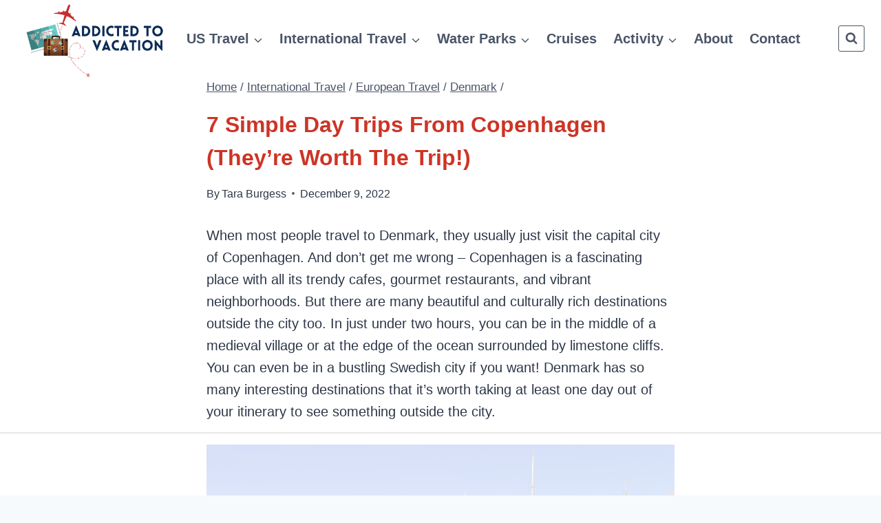

--- FILE ---
content_type: text/html; charset=UTF-8
request_url: https://addictedtovacation.com/day-trips-from-copenhagen/
body_size: 56778
content:
<!doctype html>
<html lang="en-US" prefix="og: https://ogp.me/ns#" class="no-js" itemtype="https://schema.org/Blog" itemscope>
<head>
	<meta charset="UTF-8">
	<meta name="viewport" content="width=device-width, initial-scale=1, minimum-scale=1">
	<script data-no-optimize="1" data-cfasync="false">!function(){"use strict";const t={adt_ei:{identityApiKey:"plainText",source:"url",type:"plaintext",priority:1},adt_eih:{identityApiKey:"sha256",source:"urlh",type:"hashed",priority:2},sh_kit:{identityApiKey:"sha256",source:"urlhck",type:"hashed",priority:3}},e=Object.keys(t);function i(t){return function(t){const e=t.match(/((?=([a-z0-9._!#$%+^&*()[\]<>-]+))\2@[a-z0-9._-]+\.[a-z0-9._-]+)/gi);return e?e[0]:""}(function(t){return t.replace(/\s/g,"")}(t.toLowerCase()))}!async function(){const n=new URL(window.location.href),o=n.searchParams;let a=null;const r=Object.entries(t).sort(([,t],[,e])=>t.priority-e.priority).map(([t])=>t);for(const e of r){const n=o.get(e),r=t[e];if(!n||!r)continue;const c=decodeURIComponent(n),d="plaintext"===r.type&&i(c),s="hashed"===r.type&&c;if(d||s){a={value:c,config:r};break}}if(a){const{value:t,config:e}=a;window.adthrive=window.adthrive||{},window.adthrive.cmd=window.adthrive.cmd||[],window.adthrive.cmd.push(function(){window.adthrive.identityApi({source:e.source,[e.identityApiKey]:t},({success:i,data:n})=>{i?window.adthrive.log("info","Plugin","detectEmails",`Identity API called with ${e.type} email: ${t}`,n):window.adthrive.log("warning","Plugin","detectEmails",`Failed to call Identity API with ${e.type} email: ${t}`,n)})})}!function(t,e){const i=new URL(e);t.forEach(t=>i.searchParams.delete(t)),history.replaceState(null,"",i.toString())}(e,n)}()}();
</script>	<style>img:is([sizes="auto" i], [sizes^="auto," i]) { contain-intrinsic-size: 3000px 1500px }</style>
	<style data-no-optimize="1" data-cfasync="false">
	.adthrive-ad {
		margin-top: 10px;
		margin-bottom: 10px;
		text-align: center;
		overflow-x: visible;
		clear: both;
		line-height: 0;
	}
	.adthrive-collapse-mobile-background {
background-color: #FFFFFF;
}
.adthrive-top-collapse-close svg > * {
    stroke: #3D3E3D!important;
}</style>
<script data-no-optimize="1" data-cfasync="false">
	window.adthriveCLS = {
		enabledLocations: ['Content', 'Recipe'],
		injectedSlots: [],
		injectedFromPlugin: true,
		branch: '2c908af',bucket: 'prod',			};
	window.adthriveCLS.siteAds = {"betaTester":true,"targeting":[{"value":"62751b59b4ffa864095f6a3b","key":"siteId"},{"value":"6233884d42d0077088a803e2","key":"organizationId"},{"value":"Addicted to Vacation","key":"siteName"},{"value":"AdThrive Edge","key":"service"},{"value":"on","key":"bidding"},{"value":["Travel"],"key":"verticals"}],"siteUrl":"https://addictedtovacation.com","siteId":"62751b59b4ffa864095f6a3b","siteName":"Addicted to Vacation","breakpoints":{"tablet":768,"desktop":1024},"cloudflare":null,"adUnits":[{"sequence":1,"thirdPartyAdUnitName":null,"targeting":[{"value":["Sidebar"],"key":"location"}],"devices":["desktop"],"name":"Sidebar_1","sticky":false,"location":"Sidebar","dynamic":{"pageSelector":"","spacing":0,"max":1,"lazyMax":null,"enable":true,"lazy":false,"elementSelector":".sidebar-primary > *","skip":1,"classNames":[],"position":"afterend","every":1,"enabled":true},"stickyOverlapSelector":"","adSizes":[[160,600],[336,280],[320,50],[300,600],[250,250],[1,1],[320,100],[300,1050],[300,50],[300,420],[300,250]],"priority":299,"autosize":true},{"sequence":9,"thirdPartyAdUnitName":null,"targeting":[{"value":["Sidebar"],"key":"location"},{"value":true,"key":"sticky"}],"devices":["desktop"],"name":"Sidebar_9","sticky":true,"location":"Sidebar","dynamic":{"pageSelector":"","spacing":0,"max":1,"lazyMax":null,"enable":true,"lazy":false,"elementSelector":".sidebar-primary","skip":0,"classNames":[],"position":"beforeend","every":1,"enabled":true},"stickyOverlapSelector":".footer","adSizes":[[160,600],[336,280],[320,50],[300,600],[250,250],[1,1],[320,100],[300,1050],[300,50],[300,420],[300,250]],"priority":291,"autosize":true},{"sequence":null,"thirdPartyAdUnitName":null,"targeting":[{"value":["Content"],"key":"location"}],"devices":["desktop","tablet","phone"],"name":"Content","sticky":false,"location":"Content","dynamic":{"pageSelector":"body.archive, body.search","spacing":0,"max":3,"lazyMax":96,"enable":true,"lazy":true,"elementSelector":".article","skip":0,"classNames":[],"position":"afterend","every":1,"enabled":true},"stickyOverlapSelector":"","adSizes":[[728,90],[336,280],[320,50],[468,60],[970,90],[250,250],[1,1],[320,100],[970,250],[1,2],[300,50],[300,300],[552,334],[728,250],[300,250]],"priority":199,"autosize":true},{"sequence":null,"thirdPartyAdUnitName":null,"targeting":[{"value":["Content"],"key":"location"}],"devices":["desktop"],"name":"Content","sticky":false,"location":"Content","dynamic":{"pageSelector":"body.single, body.page:not(.home)","spacing":0.85,"max":3,"lazyMax":96,"enable":true,"lazy":true,"elementSelector":".entry-content > *:not(h2):not(h3):not(style):not(.adthrive)","skip":8,"classNames":[],"position":"afterend","every":1,"enabled":true},"stickyOverlapSelector":"","adSizes":[[728,90],[336,280],[320,50],[468,60],[970,90],[250,250],[1,1],[320,100],[970,250],[1,2],[300,50],[300,300],[552,334],[728,250],[300,250]],"priority":199,"autosize":true},{"sequence":null,"thirdPartyAdUnitName":null,"targeting":[{"value":["Content"],"key":"location"}],"devices":["tablet","phone"],"name":"Content","sticky":false,"location":"Content","dynamic":{"pageSelector":"body.single, body.page:not(.home)","spacing":0.85,"max":3,"lazyMax":96,"enable":true,"lazy":true,"elementSelector":".entry-content > *:not(h2):not(h3):not(style):not(.adthrive)","skip":8,"classNames":[],"position":"afterend","every":1,"enabled":true},"stickyOverlapSelector":"","adSizes":[[728,90],[336,280],[320,50],[468,60],[970,90],[250,250],[1,1],[320,100],[970,250],[1,2],[300,50],[300,300],[552,334],[728,250],[300,250]],"priority":199,"autosize":true},{"sequence":null,"thirdPartyAdUnitName":null,"targeting":[{"value":["Below Post"],"key":"location"}],"devices":["desktop","tablet","phone"],"name":"Below_Post","sticky":false,"location":"Below Post","dynamic":{"pageSelector":"body.single, body.page:not(.home)","spacing":0,"max":1,"lazyMax":null,"enable":true,"lazy":false,"elementSelector":".content-wrap > .entry-author","skip":0,"classNames":[],"position":"afterend","every":1,"enabled":true},"stickyOverlapSelector":"","adSizes":[[728,90],[336,280],[320,50],[468,60],[250,250],[1,1],[320,100],[300,250],[970,250],[728,250]],"priority":99,"autosize":true},{"sequence":null,"thirdPartyAdUnitName":null,"targeting":[{"value":["Footer"],"key":"location"},{"value":true,"key":"sticky"}],"devices":["desktop","phone","tablet"],"name":"Footer","sticky":true,"location":"Footer","dynamic":{"pageSelector":"","spacing":0,"max":1,"lazyMax":null,"enable":true,"lazy":false,"elementSelector":"body","skip":0,"classNames":[],"position":"beforeend","every":1,"enabled":true},"stickyOverlapSelector":"","adSizes":[[320,50],[320,100],[728,90],[970,90],[468,60],[1,1],[300,50]],"priority":-1,"autosize":true}],"adDensityLayout":{"mobile":{"adDensity":0.28,"onePerViewport":false},"pageOverrides":[],"desktop":{"adDensity":0.28,"onePerViewport":false}},"adDensityEnabled":true,"siteExperiments":[],"adTypes":{"sponsorTileDesktop":true,"interscrollerDesktop":true,"nativeBelowPostDesktop":true,"miniscroller":true,"largeFormatsMobile":true,"nativeMobileContent":true,"inRecipeRecommendationMobile":true,"nativeMobileRecipe":true,"sponsorTileMobile":true,"expandableCatalogAdsMobile":true,"frameAdsMobile":true,"outstreamMobile":true,"nativeHeaderMobile":true,"frameAdsDesktop":true,"inRecipeRecommendationDesktop":true,"expandableFooterDesktop":true,"nativeDesktopContent":true,"outstreamDesktop":true,"animatedFooter":true,"skylineHeader":false,"expandableFooter":true,"nativeDesktopSidebar":true,"videoFootersMobile":true,"videoFootersDesktop":true,"interscroller":true,"nativeDesktopRecipe":true,"nativeHeaderDesktop":true,"nativeBelowPostMobile":true,"expandableCatalogAdsDesktop":true,"largeFormatsDesktop":true},"adOptions":{"theTradeDesk":true,"usCmpClickWrap":{"enabled":false,"regions":[]},"undertone":true,"sidebarConfig":{"dynamicStickySidebar":{"minHeight":2400,"enabled":true,"blockedSelectors":[]}},"footerCloseButton":false,"teads":true,"seedtag":true,"pmp":true,"thirtyThreeAcross":true,"sharethrough":true,"optimizeVideoPlayersForEarnings":true,"removeVideoTitleWrapper":true,"pubMatic":true,"chicory":false,"infiniteScroll":false,"longerVideoAdPod":true,"yahoossp":true,"spa":false,"stickyContainerConfig":{"recipeDesktop":{"minHeight":null,"enabled":false},"blockedSelectors":[],"stickyHeaderSelectors":[],"content":{"minHeight":null,"enabled":false},"recipeMobile":{"minHeight":null,"enabled":false}},"gatedPrint":{"siteEmailServiceProviderId":null,"defaultOptIn":false,"closeButtonEnabled":false,"enabled":false,"newsletterPromptEnabled":false},"yieldmo":true,"footerSelector":"","consentMode":{"enabled":false,"customVendorList":""},"amazonUAM":true,"gamMCMEnabled":true,"gamMCMChildNetworkCode":"22557014920","stickyContainerAds":true,"rubicon":true,"conversant":false,"openx":true,"customCreativeEnabled":true,"mobileHeaderHeight":1,"secColor":"#000000","unruly":true,"mediaGrid":true,"bRealTime":true,"adInViewTime":null,"regulatory":{"privacyPolicyUrl":"","termsOfServiceUrl":""},"gumgum":true,"comscoreFooter":true,"desktopInterstitial":true,"stickySidebarConfig":{"dynamicStickySidebar":{"minHeight":1200,"enabled":false,"blockedSelectors":[]}},"contentAdXExpansionDesktop":true,"amx":true,"footerCloseButtonDesktop":false,"ozone":true,"isAutoOptimized":true,"comscoreTAL":true,"targetaff":false,"bgColor":"#FFFFFF","advancePlaylistOptions":{"playlistPlayer":{"enabled":true},"relatedPlayer":{"enabled":true,"applyToFirst":true}},"kargo":true,"liveRampATS":true,"footerCloseButtonMobile":false,"interstitialBlockedPageSelectors":"","prioritizeShorterVideoAds":true,"allowSmallerAdSizes":true,"comscore":"Travel","blis":true,"wakeLock":{"desktopEnabled":true,"mobileValue":15,"mobileEnabled":true,"desktopValue":30},"mobileInterstitial":true,"tripleLift":true,"sensitiveCategories":["alc","ast","cbd","conl","cosm","dat","drg","gamc","gamv","pol","rel","sst","ssr","srh","ske","tob","wtl"],"liveRamp":true,"mobileInterstitialBlockedPageSelectors":"","adthriveEmailIdentity":true,"criteo":true,"nativo":true,"infiniteScrollOptions":{"selector":"","heightThreshold":0},"siteAttributes":{"mobileHeaderSelectors":[],"desktopHeaderSelectors":[]},"dynamicContentSlotLazyLoading":true,"clsOptimizedAds":true,"ogury":true,"verticals":["Travel"],"inImage":false,"stackadapt":true,"usCMP":{"regions":[],"defaultOptIn":false,"enabled":false,"strictMode":false},"contentAdXExpansionMobile":true,"advancePlaylist":true,"medianet":true,"delayLoading":false,"inImageZone":null,"appNexus":true,"rise":true,"liveRampId":"","infiniteScrollRefresh":false,"indexExchange":true},"siteAdsProfiles":[],"thirdPartySiteConfig":{"partners":{"discounts":[]}},"featureRollouts":{"erp":{"featureRolloutId":19,"data":null,"enabled":false}},"videoPlayers":{"contextual":{"autoplayCollapsibleEnabled":false,"overrideEmbedLocation":false,"defaultPlayerType":"static"},"videoEmbed":"wordpress","footerSelector":"","contentSpecificPlaylists":[],"players":[{"playlistId":"lophvL8E","pageSelector":"body.single, body.page:not(.home)","devices":["mobile"],"mobileLocation":"top-center","description":"","skip":0,"title":"My Latest Videos","type":"stickyPlaylist","enabled":true,"elementSelector":".entry-content > .wp-block-kadence-tableofcontents, .entry-content > *:nth-child(8)","id":4078700,"position":"afterend","saveVideoCloseState":false,"shuffle":false,"mobileHeaderSelector":null,"playerId":"PcrlW3ln"},{"playlistId":"lophvL8E","pageSelector":"body.single, body.page:not(.home)","devices":["desktop"],"description":"","skip":0,"title":"","type":"stickyPlaylist","enabled":true,"elementSelector":".entry-content > .wp-block-kadence-tableofcontents, .entry-content > *:nth-child(8)","id":4078699,"position":"afterend","saveVideoCloseState":false,"shuffle":false,"mobileHeaderSelector":null,"playerId":"PcrlW3ln"},{"playlistId":"","pageSelector":"","devices":["mobile","desktop"],"mobileLocation":null,"description":"","skip":0,"title":"","type":"stationaryRelated","enabled":true,"elementSelector":"","id":4078698,"position":"","saveVideoCloseState":false,"shuffle":false,"playerId":"hKDWbBoA"}],"partners":{"theTradeDesk":true,"unruly":true,"mediaGrid":true,"undertone":true,"gumgum":true,"seedtag":true,"amx":true,"ozone":true,"pmp":true,"kargo":true,"stickyOutstream":{"desktop":{"enabled":true},"blockedPageSelectors":"","mobileLocation":"bottom-left","allowOnHomepage":true,"mobile":{"enabled":true},"saveVideoCloseState":false,"mobileHeaderSelector":null,"allowForPageWithStickyPlayer":{"enabled":true}},"sharethrough":true,"blis":true,"tripleLift":true,"pubMatic":true,"criteo":true,"yahoossp":true,"nativo":true,"stackadapt":true,"yieldmo":true,"amazonUAM":true,"medianet":true,"rubicon":true,"appNexus":true,"rise":true,"openx":true,"indexExchange":true}}};</script>

<script data-no-optimize="1" data-cfasync="false">
(function(w, d) {
	w.adthrive = w.adthrive || {};
	w.adthrive.cmd = w.adthrive.cmd || [];
	w.adthrive.plugin = 'adthrive-ads-3.9.0';
	w.adthrive.host = 'ads.adthrive.com';
	w.adthrive.integration = 'plugin';

	var commitParam = (w.adthriveCLS && w.adthriveCLS.bucket !== 'prod' && w.adthriveCLS.branch) ? '&commit=' + w.adthriveCLS.branch : '';

	var s = d.createElement('script');
	s.async = true;
	s.referrerpolicy='no-referrer-when-downgrade';
	s.src = 'https://' + w.adthrive.host + '/sites/62751b59b4ffa864095f6a3b/ads.min.js?referrer=' + w.encodeURIComponent(w.location.href) + commitParam + '&cb=' + (Math.floor(Math.random() * 100) + 1) + '';
	var n = d.getElementsByTagName('script')[0];
	n.parentNode.insertBefore(s, n);
})(window, document);
</script>
<link rel="dns-prefetch" href="https://ads.adthrive.com/"><link rel="preconnect" href="https://ads.adthrive.com/"><link rel="preconnect" href="https://ads.adthrive.com/" crossorigin>
<!-- Search Engine Optimization by Rank Math PRO - https://rankmath.com/ -->
<title>7 Simple Day Trips From Copenhagen (They’re Worth The Trip!)</title><link rel="preload" href="https://addictedtovacation.com/wp-content/uploads/2022/02/Addicted-To-Vacation-logo-800x400px.png" as="image" imagesrcset="https://addictedtovacation.com/wp-content/uploads/2022/02/Addicted-To-Vacation-logo-800x400px.png 800w, https://addictedtovacation.com/wp-content/uploads/2022/02/Addicted-To-Vacation-logo-800x400px-300x150.png 300w, https://addictedtovacation.com/wp-content/uploads/2022/02/Addicted-To-Vacation-logo-800x400px-768x384.png 768w" imagesizes="(max-width: 800px) 100vw, 800px" fetchpriority="high" /><link rel="preload" href="https://addictedtovacation.com/wp-content/uploads/2022/12/Day-Trips-From-Copenhagen-1.jpg" as="image" imagesrcset="https://addictedtovacation.com/wp-content/uploads/2022/12/Day-Trips-From-Copenhagen-1.jpg 1200w, https://addictedtovacation.com/wp-content/uploads/2022/12/Day-Trips-From-Copenhagen-1-300x200.jpg 300w, https://addictedtovacation.com/wp-content/uploads/2022/12/Day-Trips-From-Copenhagen-1-768x512.jpg 768w, https://addictedtovacation.com/wp-content/uploads/2022/12/Day-Trips-From-Copenhagen-1-960x640.jpg 960w, https://addictedtovacation.com/wp-content/uploads/2022/12/Day-Trips-From-Copenhagen-1-1080x720.jpg 1080w" imagesizes="(max-width: 1200px) 100vw, 1200px" fetchpriority="high" />
<meta name="description" content="When most people travel to Denmark, they usually just visit the capital city of Copenhagen. And don&#039;t get me wrong - Copenhagen is a fascinating place with"/>
<meta name="robots" content="follow, index, max-snippet:-1, max-video-preview:-1, max-image-preview:large"/>
<link rel="canonical" href="https://addictedtovacation.com/day-trips-from-copenhagen/" />
<meta property="og:locale" content="en_US" />
<meta property="og:type" content="article" />
<meta property="og:title" content="7 Simple Day Trips From Copenhagen (They’re Worth The Trip!)" />
<meta property="og:description" content="When most people travel to Denmark, they usually just visit the capital city of Copenhagen. And don&#039;t get me wrong - Copenhagen is a fascinating place with" />
<meta property="og:url" content="https://addictedtovacation.com/day-trips-from-copenhagen/" />
<meta property="og:site_name" content="Addicted to Vacation" />
<meta property="article:tag" content="Tara" />
<meta property="article:section" content="Denmark" />
<meta property="og:updated_time" content="2022-12-09T12:48:12-05:00" />
<meta property="og:image" content="https://addictedtovacation.com/wp-content/uploads/2022/12/Day-Trips-From-Copenhagen.jpg" />
<meta property="og:image:secure_url" content="https://addictedtovacation.com/wp-content/uploads/2022/12/Day-Trips-From-Copenhagen.jpg" />
<meta property="og:image:width" content="1200" />
<meta property="og:image:height" content="800" />
<meta property="og:image:alt" content="Day Trips From Copenhagen" />
<meta property="og:image:type" content="image/jpeg" />
<meta property="article:published_time" content="2022-12-09T12:47:32-05:00" />
<meta property="article:modified_time" content="2022-12-09T12:48:12-05:00" />
<meta name="twitter:card" content="summary_large_image" />
<meta name="twitter:title" content="7 Simple Day Trips From Copenhagen (They’re Worth The Trip!)" />
<meta name="twitter:description" content="When most people travel to Denmark, they usually just visit the capital city of Copenhagen. And don&#039;t get me wrong - Copenhagen is a fascinating place with" />
<meta name="twitter:image" content="https://addictedtovacation.com/wp-content/uploads/2022/12/Day-Trips-From-Copenhagen.jpg" />
<meta name="twitter:label1" content="Written by" />
<meta name="twitter:data1" content="Tara Burgess" />
<meta name="twitter:label2" content="Time to read" />
<meta name="twitter:data2" content="6 minutes" />
<script type="application/ld+json" class="rank-math-schema-pro">{"@context":"https://schema.org","@graph":[{"@type":"Organization","@id":"https://addictedtovacation.com/#organization","name":"Addicted To Vacation","logo":{"@type":"ImageObject","@id":"https://addictedtovacation.com/#logo","url":"https://addictedtovacation.com/wp-content/uploads/2022/02/Addicted-To-Vacation-logo-800x400px.png","contentUrl":"https://addictedtovacation.com/wp-content/uploads/2022/02/Addicted-To-Vacation-logo-800x400px.png","caption":"Addicted to Vacation","inLanguage":"en-US","width":"800","height":"400"}},{"@type":"WebSite","@id":"https://addictedtovacation.com/#website","url":"https://addictedtovacation.com","name":"Addicted to Vacation","publisher":{"@id":"https://addictedtovacation.com/#organization"},"inLanguage":"en-US"},{"@type":"ImageObject","@id":"https://addictedtovacation.com/wp-content/uploads/2022/12/Day-Trips-From-Copenhagen.jpg","url":"https://addictedtovacation.com/wp-content/uploads/2022/12/Day-Trips-From-Copenhagen.jpg","width":"1200","height":"800","inLanguage":"en-US"},{"@type":"BreadcrumbList","@id":"https://addictedtovacation.com/day-trips-from-copenhagen/#breadcrumb","itemListElement":[{"@type":"ListItem","position":"1","item":{"@id":"https://addictedtovacation.com","name":"Home"}},{"@type":"ListItem","position":"2","item":{"@id":"https://addictedtovacation.com/international-travel/","name":"International Travel"}},{"@type":"ListItem","position":"3","item":{"@id":"https://addictedtovacation.com/international-travel/european-travel/","name":"European Travel"}},{"@type":"ListItem","position":"4","item":{"@id":"https://addictedtovacation.com/international-travel/european-travel/denmark/","name":"Denmark"}},{"@type":"ListItem","position":"5","item":{"@id":"https://addictedtovacation.com/day-trips-from-copenhagen/","name":"7 Simple Day Trips From Copenhagen (They\u2019re Worth The Trip!)"}}]},{"@type":"WebPage","@id":"https://addictedtovacation.com/day-trips-from-copenhagen/#webpage","url":"https://addictedtovacation.com/day-trips-from-copenhagen/","name":"7 Simple Day Trips From Copenhagen (They\u2019re Worth The Trip!)","datePublished":"2022-12-09T12:47:32-05:00","dateModified":"2022-12-09T12:48:12-05:00","isPartOf":{"@id":"https://addictedtovacation.com/#website"},"primaryImageOfPage":{"@id":"https://addictedtovacation.com/wp-content/uploads/2022/12/Day-Trips-From-Copenhagen.jpg"},"inLanguage":"en-US","breadcrumb":{"@id":"https://addictedtovacation.com/day-trips-from-copenhagen/#breadcrumb"}},{"@type":"Person","@id":"https://addictedtovacation.com/author/tara-b/","name":"Tara Burgess","url":"https://addictedtovacation.com/author/tara-b/","image":{"@type":"ImageObject","@id":"https://addictedtovacation.com/wp-content/litespeed/avatar/79e0c24e7f935844f4c0613d35e6a3a6.jpg?ver=1768824954","url":"https://addictedtovacation.com/wp-content/litespeed/avatar/79e0c24e7f935844f4c0613d35e6a3a6.jpg?ver=1768824954","caption":"Tara Burgess","inLanguage":"en-US"},"sameAs":["https://addictedtovacation.com/about/tara-burgess/","https://twitter.com/tarajbur","https://addictedtovacation.com/about/tara-burgess/"],"worksFor":{"@id":"https://addictedtovacation.com/#organization"}},{"@type":"BlogPosting","headline":"7 Simple Day Trips From Copenhagen (They\u2019re Worth The Trip!)","keywords":"Day Trips From Copenhagen","datePublished":"2022-12-09T12:47:32-05:00","dateModified":"2022-12-09T12:48:12-05:00","articleSection":"Denmark, European Travel, International Travel","author":{"@id":"https://addictedtovacation.com/author/tara-b/","name":"Tara Burgess"},"publisher":{"@id":"https://addictedtovacation.com/#organization"},"description":"When most people travel to Denmark, they usually just visit the capital city of Copenhagen. And don&#039;t get me wrong - Copenhagen is a fascinating place with","name":"7 Simple Day Trips From Copenhagen (They\u2019re Worth The Trip!)","@id":"https://addictedtovacation.com/day-trips-from-copenhagen/#richSnippet","isPartOf":{"@id":"https://addictedtovacation.com/day-trips-from-copenhagen/#webpage"},"image":{"@id":"https://addictedtovacation.com/wp-content/uploads/2022/12/Day-Trips-From-Copenhagen.jpg"},"inLanguage":"en-US","mainEntityOfPage":{"@id":"https://addictedtovacation.com/day-trips-from-copenhagen/#webpage"}}]}</script>
<!-- /Rank Math WordPress SEO plugin -->

<link rel='dns-prefetch' href='//ajax.googleapis.com' />
<link rel='dns-prefetch' href='//apis.google.com' />
<link rel='dns-prefetch' href='//google-analytics.com' />
<link rel='dns-prefetch' href='//www.google-analytics.com' />
<link rel='dns-prefetch' href='//ssl.google-analytics.com' />
<link rel='dns-prefetch' href='//youtube.com' />
<link rel='dns-prefetch' href='//api.pinterest.com' />
<link rel='dns-prefetch' href='//cdnjs.cloudflare.com' />
<link rel='dns-prefetch' href='//connect.facebook.net' />
<link rel='dns-prefetch' href='//platform.twitter.com' />
<link rel='dns-prefetch' href='//syndication.twitter.com' />
<link rel='dns-prefetch' href='//platform.instagram.com' />
<link rel='dns-prefetch' href='//w.sharethis.com' />
<link rel='dns-prefetch' href='//i0.wp.com' />
<link rel='dns-prefetch' href='//i1.wp.com' />
<link rel='dns-prefetch' href='//i2.wp.com' />
<link rel='dns-prefetch' href='//stats.wp.com' />
<link rel='dns-prefetch' href='//pixel.wp.com' />
<link rel='dns-prefetch' href='//s.gravatar.com' />
<link rel='dns-prefetch' href='//0.gravatar.com' />
<link rel='dns-prefetch' href='//2.gravatar.com' />
<link rel='dns-prefetch' href='//1.gravatar.com' />
<link rel='dns-prefetch' href='//ad.doubleclick.net' />
<link rel='dns-prefetch' href='//googleads.g.doubleclick.net' />
<link rel='dns-prefetch' href='//stats.g.doubleclick.net' />
<link rel='dns-prefetch' href='//cm.g.doubleclick.net' />
<link rel='preconnect' href='//ajax.googleapis.com' />
<link rel='preconnect' href='//apis.google.com' />
<link rel='preconnect' href='//google-analytics.com' />
<link rel='preconnect' href='//www.google-analytics.com' />
<link rel='preconnect' href='//ssl.google-analytics.com' />
<link rel='preconnect' href='//youtube.com' />
<link rel='preconnect' href='//api.pinterest.com' />
<link rel='preconnect' href='//cdnjs.cloudflare.com' />
<link rel='preconnect' href='//connect.facebook.net' />
<link rel='preconnect' href='//platform.twitter.com' />
<link rel='preconnect' href='//syndication.twitter.com' />
<link rel='preconnect' href='//platform.instagram.com' />
<link rel='preconnect' href='//w.sharethis.com' />
<link rel='preconnect' href='//i0.wp.com' />
<link rel='preconnect' href='//i1.wp.com' />
<link rel='preconnect' href='//i2.wp.com' />
<link rel='preconnect' href='//stats.wp.com' />
<link rel='preconnect' href='//pixel.wp.com' />
<link rel='preconnect' href='//s.gravatar.com' />
<link rel='preconnect' href='//0.gravatar.com' />
<link rel='preconnect' href='//2.gravatar.com' />
<link rel='preconnect' href='//1.gravatar.com' />
<link rel='preconnect' href='//ad.doubleclick.net' />
<link rel='preconnect' href='//googleads.g.doubleclick.net' />
<link rel='preconnect' href='//stats.g.doubleclick.net' />
<link rel='preconnect' href='//cm.g.doubleclick.net' />
			<script src="[data-uri]" defer></script>
			
<link rel='stylesheet' id='kadence-conversions-css' href='https://addictedtovacation.com/wp-content/plugins/kadence-conversions/assets/kadence-conversions.css' media='all' />
<style id='kadence-conversions-11337-inline-css'>
.kadence-conversion-wrap.kadence-conversion-11337 .kadence-conversion{box-shadow:0 0 14px 0 rgba(0,0,0,0.2);}.kadence-conversion-wrap.kadence-conversion-11337:not(.kadence-conversion-banner) .kadence-conversion{max-width:700px;}.kadence-conversion-wrap.kadence-conversion-11337.kadence-conversion-banner .kadence-conversion-inner{max-width:700px;}.kadence-conversion-wrap.kadence-conversion-11337 .kadence-conversion-inner{padding-top:0px;padding-right:0px;padding-bottom:0px;padding-left:0px;}
</style>
<link rel='stylesheet' id='kadence-blocks-rowlayout-css' href='https://addictedtovacation.com/wp-content/plugins/kadence-blocks/dist/style-blocks-rowlayout.css' media='all' />
<link rel='stylesheet' id='kadence-blocks-column-css' href='https://addictedtovacation.com/wp-content/plugins/kadence-blocks/dist/style-blocks-column.css' media='all' />
<style id='kadence-blocks-advancedheading-inline-css'>
.wp-block-kadence-advancedheading mark{background:transparent;border-style:solid;border-width:0}.wp-block-kadence-advancedheading mark.kt-highlight{color:#f76a0c;}.kb-adv-heading-icon{display: inline-flex;justify-content: center;align-items: center;} .is-layout-constrained > .kb-advanced-heading-link {display: block;}.single-content .kadence-advanced-heading-wrapper h1, .single-content .kadence-advanced-heading-wrapper h2, .single-content .kadence-advanced-heading-wrapper h3, .single-content .kadence-advanced-heading-wrapper h4, .single-content .kadence-advanced-heading-wrapper h5, .single-content .kadence-advanced-heading-wrapper h6 {margin: 1.5em 0 .5em;}.single-content .kadence-advanced-heading-wrapper+* { margin-top:0;}.kb-screen-reader-text{position:absolute;width:1px;height:1px;padding:0;margin:-1px;overflow:hidden;clip:rect(0,0,0,0);}
</style>
<link rel='stylesheet' id='wp-block-library-css' href='https://addictedtovacation.com/wp-includes/css/dist/block-library/style.min.css' media='all' />
<style id='classic-theme-styles-inline-css'>
/*! This file is auto-generated */
.wp-block-button__link{color:#fff;background-color:#32373c;border-radius:9999px;box-shadow:none;text-decoration:none;padding:calc(.667em + 2px) calc(1.333em + 2px);font-size:1.125em}.wp-block-file__button{background:#32373c;color:#fff;text-decoration:none}
</style>
<style id='global-styles-inline-css'>
:root{--wp--preset--aspect-ratio--square: 1;--wp--preset--aspect-ratio--4-3: 4/3;--wp--preset--aspect-ratio--3-4: 3/4;--wp--preset--aspect-ratio--3-2: 3/2;--wp--preset--aspect-ratio--2-3: 2/3;--wp--preset--aspect-ratio--16-9: 16/9;--wp--preset--aspect-ratio--9-16: 9/16;--wp--preset--color--black: #000000;--wp--preset--color--cyan-bluish-gray: #abb8c3;--wp--preset--color--white: #ffffff;--wp--preset--color--pale-pink: #f78da7;--wp--preset--color--vivid-red: #cf2e2e;--wp--preset--color--luminous-vivid-orange: #ff6900;--wp--preset--color--luminous-vivid-amber: #fcb900;--wp--preset--color--light-green-cyan: #7bdcb5;--wp--preset--color--vivid-green-cyan: #00d084;--wp--preset--color--pale-cyan-blue: #8ed1fc;--wp--preset--color--vivid-cyan-blue: #0693e3;--wp--preset--color--vivid-purple: #9b51e0;--wp--preset--color--theme-palette-1: var(--global-palette1);--wp--preset--color--theme-palette-2: var(--global-palette2);--wp--preset--color--theme-palette-3: var(--global-palette3);--wp--preset--color--theme-palette-4: var(--global-palette4);--wp--preset--color--theme-palette-5: var(--global-palette5);--wp--preset--color--theme-palette-6: var(--global-palette6);--wp--preset--color--theme-palette-7: var(--global-palette7);--wp--preset--color--theme-palette-8: var(--global-palette8);--wp--preset--color--theme-palette-9: var(--global-palette9);--wp--preset--gradient--vivid-cyan-blue-to-vivid-purple: linear-gradient(135deg,rgba(6,147,227,1) 0%,rgb(155,81,224) 100%);--wp--preset--gradient--light-green-cyan-to-vivid-green-cyan: linear-gradient(135deg,rgb(122,220,180) 0%,rgb(0,208,130) 100%);--wp--preset--gradient--luminous-vivid-amber-to-luminous-vivid-orange: linear-gradient(135deg,rgba(252,185,0,1) 0%,rgba(255,105,0,1) 100%);--wp--preset--gradient--luminous-vivid-orange-to-vivid-red: linear-gradient(135deg,rgba(255,105,0,1) 0%,rgb(207,46,46) 100%);--wp--preset--gradient--very-light-gray-to-cyan-bluish-gray: linear-gradient(135deg,rgb(238,238,238) 0%,rgb(169,184,195) 100%);--wp--preset--gradient--cool-to-warm-spectrum: linear-gradient(135deg,rgb(74,234,220) 0%,rgb(151,120,209) 20%,rgb(207,42,186) 40%,rgb(238,44,130) 60%,rgb(251,105,98) 80%,rgb(254,248,76) 100%);--wp--preset--gradient--blush-light-purple: linear-gradient(135deg,rgb(255,206,236) 0%,rgb(152,150,240) 100%);--wp--preset--gradient--blush-bordeaux: linear-gradient(135deg,rgb(254,205,165) 0%,rgb(254,45,45) 50%,rgb(107,0,62) 100%);--wp--preset--gradient--luminous-dusk: linear-gradient(135deg,rgb(255,203,112) 0%,rgb(199,81,192) 50%,rgb(65,88,208) 100%);--wp--preset--gradient--pale-ocean: linear-gradient(135deg,rgb(255,245,203) 0%,rgb(182,227,212) 50%,rgb(51,167,181) 100%);--wp--preset--gradient--electric-grass: linear-gradient(135deg,rgb(202,248,128) 0%,rgb(113,206,126) 100%);--wp--preset--gradient--midnight: linear-gradient(135deg,rgb(2,3,129) 0%,rgb(40,116,252) 100%);--wp--preset--font-size--small: var(--global-font-size-small);--wp--preset--font-size--medium: var(--global-font-size-medium);--wp--preset--font-size--large: var(--global-font-size-large);--wp--preset--font-size--x-large: 42px;--wp--preset--font-size--larger: var(--global-font-size-larger);--wp--preset--font-size--xxlarge: var(--global-font-size-xxlarge);--wp--preset--spacing--20: 0.44rem;--wp--preset--spacing--30: 0.67rem;--wp--preset--spacing--40: 1rem;--wp--preset--spacing--50: 1.5rem;--wp--preset--spacing--60: 2.25rem;--wp--preset--spacing--70: 3.38rem;--wp--preset--spacing--80: 5.06rem;--wp--preset--shadow--natural: 6px 6px 9px rgba(0, 0, 0, 0.2);--wp--preset--shadow--deep: 12px 12px 50px rgba(0, 0, 0, 0.4);--wp--preset--shadow--sharp: 6px 6px 0px rgba(0, 0, 0, 0.2);--wp--preset--shadow--outlined: 6px 6px 0px -3px rgba(255, 255, 255, 1), 6px 6px rgba(0, 0, 0, 1);--wp--preset--shadow--crisp: 6px 6px 0px rgba(0, 0, 0, 1);}:where(.is-layout-flex){gap: 0.5em;}:where(.is-layout-grid){gap: 0.5em;}body .is-layout-flex{display: flex;}.is-layout-flex{flex-wrap: wrap;align-items: center;}.is-layout-flex > :is(*, div){margin: 0;}body .is-layout-grid{display: grid;}.is-layout-grid > :is(*, div){margin: 0;}:where(.wp-block-columns.is-layout-flex){gap: 2em;}:where(.wp-block-columns.is-layout-grid){gap: 2em;}:where(.wp-block-post-template.is-layout-flex){gap: 1.25em;}:where(.wp-block-post-template.is-layout-grid){gap: 1.25em;}.has-black-color{color: var(--wp--preset--color--black) !important;}.has-cyan-bluish-gray-color{color: var(--wp--preset--color--cyan-bluish-gray) !important;}.has-white-color{color: var(--wp--preset--color--white) !important;}.has-pale-pink-color{color: var(--wp--preset--color--pale-pink) !important;}.has-vivid-red-color{color: var(--wp--preset--color--vivid-red) !important;}.has-luminous-vivid-orange-color{color: var(--wp--preset--color--luminous-vivid-orange) !important;}.has-luminous-vivid-amber-color{color: var(--wp--preset--color--luminous-vivid-amber) !important;}.has-light-green-cyan-color{color: var(--wp--preset--color--light-green-cyan) !important;}.has-vivid-green-cyan-color{color: var(--wp--preset--color--vivid-green-cyan) !important;}.has-pale-cyan-blue-color{color: var(--wp--preset--color--pale-cyan-blue) !important;}.has-vivid-cyan-blue-color{color: var(--wp--preset--color--vivid-cyan-blue) !important;}.has-vivid-purple-color{color: var(--wp--preset--color--vivid-purple) !important;}.has-black-background-color{background-color: var(--wp--preset--color--black) !important;}.has-cyan-bluish-gray-background-color{background-color: var(--wp--preset--color--cyan-bluish-gray) !important;}.has-white-background-color{background-color: var(--wp--preset--color--white) !important;}.has-pale-pink-background-color{background-color: var(--wp--preset--color--pale-pink) !important;}.has-vivid-red-background-color{background-color: var(--wp--preset--color--vivid-red) !important;}.has-luminous-vivid-orange-background-color{background-color: var(--wp--preset--color--luminous-vivid-orange) !important;}.has-luminous-vivid-amber-background-color{background-color: var(--wp--preset--color--luminous-vivid-amber) !important;}.has-light-green-cyan-background-color{background-color: var(--wp--preset--color--light-green-cyan) !important;}.has-vivid-green-cyan-background-color{background-color: var(--wp--preset--color--vivid-green-cyan) !important;}.has-pale-cyan-blue-background-color{background-color: var(--wp--preset--color--pale-cyan-blue) !important;}.has-vivid-cyan-blue-background-color{background-color: var(--wp--preset--color--vivid-cyan-blue) !important;}.has-vivid-purple-background-color{background-color: var(--wp--preset--color--vivid-purple) !important;}.has-black-border-color{border-color: var(--wp--preset--color--black) !important;}.has-cyan-bluish-gray-border-color{border-color: var(--wp--preset--color--cyan-bluish-gray) !important;}.has-white-border-color{border-color: var(--wp--preset--color--white) !important;}.has-pale-pink-border-color{border-color: var(--wp--preset--color--pale-pink) !important;}.has-vivid-red-border-color{border-color: var(--wp--preset--color--vivid-red) !important;}.has-luminous-vivid-orange-border-color{border-color: var(--wp--preset--color--luminous-vivid-orange) !important;}.has-luminous-vivid-amber-border-color{border-color: var(--wp--preset--color--luminous-vivid-amber) !important;}.has-light-green-cyan-border-color{border-color: var(--wp--preset--color--light-green-cyan) !important;}.has-vivid-green-cyan-border-color{border-color: var(--wp--preset--color--vivid-green-cyan) !important;}.has-pale-cyan-blue-border-color{border-color: var(--wp--preset--color--pale-cyan-blue) !important;}.has-vivid-cyan-blue-border-color{border-color: var(--wp--preset--color--vivid-cyan-blue) !important;}.has-vivid-purple-border-color{border-color: var(--wp--preset--color--vivid-purple) !important;}.has-vivid-cyan-blue-to-vivid-purple-gradient-background{background: var(--wp--preset--gradient--vivid-cyan-blue-to-vivid-purple) !important;}.has-light-green-cyan-to-vivid-green-cyan-gradient-background{background: var(--wp--preset--gradient--light-green-cyan-to-vivid-green-cyan) !important;}.has-luminous-vivid-amber-to-luminous-vivid-orange-gradient-background{background: var(--wp--preset--gradient--luminous-vivid-amber-to-luminous-vivid-orange) !important;}.has-luminous-vivid-orange-to-vivid-red-gradient-background{background: var(--wp--preset--gradient--luminous-vivid-orange-to-vivid-red) !important;}.has-very-light-gray-to-cyan-bluish-gray-gradient-background{background: var(--wp--preset--gradient--very-light-gray-to-cyan-bluish-gray) !important;}.has-cool-to-warm-spectrum-gradient-background{background: var(--wp--preset--gradient--cool-to-warm-spectrum) !important;}.has-blush-light-purple-gradient-background{background: var(--wp--preset--gradient--blush-light-purple) !important;}.has-blush-bordeaux-gradient-background{background: var(--wp--preset--gradient--blush-bordeaux) !important;}.has-luminous-dusk-gradient-background{background: var(--wp--preset--gradient--luminous-dusk) !important;}.has-pale-ocean-gradient-background{background: var(--wp--preset--gradient--pale-ocean) !important;}.has-electric-grass-gradient-background{background: var(--wp--preset--gradient--electric-grass) !important;}.has-midnight-gradient-background{background: var(--wp--preset--gradient--midnight) !important;}.has-small-font-size{font-size: var(--wp--preset--font-size--small) !important;}.has-medium-font-size{font-size: var(--wp--preset--font-size--medium) !important;}.has-large-font-size{font-size: var(--wp--preset--font-size--large) !important;}.has-x-large-font-size{font-size: var(--wp--preset--font-size--x-large) !important;}
:where(.wp-block-post-template.is-layout-flex){gap: 1.25em;}:where(.wp-block-post-template.is-layout-grid){gap: 1.25em;}
:where(.wp-block-columns.is-layout-flex){gap: 2em;}:where(.wp-block-columns.is-layout-grid){gap: 2em;}
:root :where(.wp-block-pullquote){font-size: 1.5em;line-height: 1.6;}
</style>
<link rel='stylesheet' id='kadence-global-css' href='https://addictedtovacation.com/wp-content/themes/kadence/assets/css/global.min.css' media='all' />
<style id='kadence-global-inline-css'>
/* Kadence Base CSS */
:root{--global-palette1:#0d2b55;--global-palette2:#1ac8db;--global-palette3:#cd3425;--global-palette4:#2D3748;--global-palette5:#4A5568;--global-palette6:#718096;--global-palette7:#EDF2F7;--global-palette8:#F7FAFC;--global-palette9:#ffffff;--global-palette9rgb:255, 255, 255;--global-palette-highlight:var(--global-palette1);--global-palette-highlight-alt:var(--global-palette2);--global-palette-highlight-alt2:var(--global-palette9);--global-palette-btn-bg:var(--global-palette1);--global-palette-btn-bg-hover:var(--global-palette2);--global-palette-btn:var(--global-palette9);--global-palette-btn-hover:var(--global-palette9);--global-body-font-family:-apple-system,BlinkMacSystemFont,"Segoe UI",Roboto,Oxygen-Sans,Ubuntu,Cantarell,"Helvetica Neue",sans-serif, "Apple Color Emoji", "Segoe UI Emoji", "Segoe UI Symbol";--global-heading-font-family:inherit;--global-primary-nav-font-family:inherit;--global-fallback-font:sans-serif;--global-display-fallback-font:sans-serif;--global-content-width:1290px;--global-content-wide-width:calc(1290px + 230px);--global-content-narrow-width:728px;--global-content-edge-padding:1.5rem;--global-content-boxed-padding:2rem;--global-calc-content-width:calc(1290px - var(--global-content-edge-padding) - var(--global-content-edge-padding) );--wp--style--global--content-size:var(--global-calc-content-width);}.wp-site-blocks{--global-vw:calc( 100vw - ( 0.5 * var(--scrollbar-offset)));}body{background:var(--global-palette8);}body, input, select, optgroup, textarea{font-style:normal;font-weight:400;font-size:20px;line-height:1.6;font-family:var(--global-body-font-family);color:var(--global-palette4);}.content-bg, body.content-style-unboxed .site{background:var(--global-palette9);}h1,h2,h3,h4,h5,h6{font-family:var(--global-heading-font-family);}h1{font-weight:700;font-size:32px;line-height:1.5;color:var(--global-palette3);}h2{font-weight:700;font-size:28px;line-height:1.5;color:var(--global-palette3);}h3{font-weight:700;font-size:24px;line-height:1.5;color:var(--global-palette3);}h4{font-weight:700;font-size:22px;line-height:1.5;color:var(--global-palette4);}h5{font-weight:700;font-size:20px;line-height:1.5;color:var(--global-palette4);}h6{font-weight:700;font-size:18px;line-height:1.5;color:var(--global-palette5);}.entry-hero .kadence-breadcrumbs{max-width:1290px;}.site-container, .site-header-row-layout-contained, .site-footer-row-layout-contained, .entry-hero-layout-contained, .comments-area, .alignfull > .wp-block-cover__inner-container, .alignwide > .wp-block-cover__inner-container{max-width:var(--global-content-width);}.content-width-narrow .content-container.site-container, .content-width-narrow .hero-container.site-container{max-width:var(--global-content-narrow-width);}@media all and (min-width: 1520px){.wp-site-blocks .content-container  .alignwide{margin-left:-115px;margin-right:-115px;width:unset;max-width:unset;}}@media all and (min-width: 988px){.content-width-narrow .wp-site-blocks .content-container .alignwide{margin-left:-130px;margin-right:-130px;width:unset;max-width:unset;}}.content-style-boxed .wp-site-blocks .entry-content .alignwide{margin-left:calc( -1 * var( --global-content-boxed-padding ) );margin-right:calc( -1 * var( --global-content-boxed-padding ) );}.content-area{margin-top:5rem;margin-bottom:5rem;}@media all and (max-width: 1024px){.content-area{margin-top:3rem;margin-bottom:3rem;}}@media all and (max-width: 767px){.content-area{margin-top:2rem;margin-bottom:2rem;}}@media all and (max-width: 1024px){:root{--global-content-boxed-padding:2rem;}}@media all and (max-width: 767px){:root{--global-content-boxed-padding:1.5rem;}}.entry-content-wrap{padding:2rem;}@media all and (max-width: 1024px){.entry-content-wrap{padding:2rem;}}@media all and (max-width: 767px){.entry-content-wrap{padding:1.5rem;}}.entry.single-entry{box-shadow:0px 15px 15px -10px rgba(0,0,0,0.05);}.entry.loop-entry{box-shadow:0px 15px 15px -10px rgba(0,0,0,0.05);}.loop-entry .entry-content-wrap{padding:2rem;}@media all and (max-width: 1024px){.loop-entry .entry-content-wrap{padding:2rem;}}@media all and (max-width: 767px){.loop-entry .entry-content-wrap{padding:1.5rem;}}button, .button, .wp-block-button__link, input[type="button"], input[type="reset"], input[type="submit"], .fl-button, .elementor-button-wrapper .elementor-button, .wc-block-components-checkout-place-order-button, .wc-block-cart__submit{box-shadow:0px 0px 0px -7px rgba(0,0,0,0);}button:hover, button:focus, button:active, .button:hover, .button:focus, .button:active, .wp-block-button__link:hover, .wp-block-button__link:focus, .wp-block-button__link:active, input[type="button"]:hover, input[type="button"]:focus, input[type="button"]:active, input[type="reset"]:hover, input[type="reset"]:focus, input[type="reset"]:active, input[type="submit"]:hover, input[type="submit"]:focus, input[type="submit"]:active, .elementor-button-wrapper .elementor-button:hover, .elementor-button-wrapper .elementor-button:focus, .elementor-button-wrapper .elementor-button:active, .wc-block-cart__submit:hover{box-shadow:0px 15px 25px -7px rgba(0,0,0,0.1);}.kb-button.kb-btn-global-outline.kb-btn-global-inherit{padding-top:calc(px - 2px);padding-right:calc(px - 2px);padding-bottom:calc(px - 2px);padding-left:calc(px - 2px);}@media all and (min-width: 1025px){.transparent-header .entry-hero .entry-hero-container-inner{padding-top:80px;}}@media all and (max-width: 1024px){.mobile-transparent-header .entry-hero .entry-hero-container-inner{padding-top:80px;}}@media all and (max-width: 767px){.mobile-transparent-header .entry-hero .entry-hero-container-inner{padding-top:80px;}}.entry-author-style-center{padding-top:var(--global-md-spacing);border-top:1px solid var(--global-gray-500);}.entry-author-style-center .entry-author-avatar, .entry-meta .author-avatar{display:none;}.entry-author-style-normal .entry-author-profile{padding-left:0px;}#comments .comment-meta{margin-left:0px;}.entry-hero.post-hero-section .entry-header{min-height:200px;}
/* Kadence Header CSS */
@media all and (max-width: 1024px){.mobile-transparent-header #masthead{position:absolute;left:0px;right:0px;z-index:100;}.kadence-scrollbar-fixer.mobile-transparent-header #masthead{right:var(--scrollbar-offset,0);}.mobile-transparent-header #masthead, .mobile-transparent-header .site-top-header-wrap .site-header-row-container-inner, .mobile-transparent-header .site-main-header-wrap .site-header-row-container-inner, .mobile-transparent-header .site-bottom-header-wrap .site-header-row-container-inner{background:transparent;}.site-header-row-tablet-layout-fullwidth, .site-header-row-tablet-layout-standard{padding:0px;}}@media all and (min-width: 1025px){.transparent-header #masthead{position:absolute;left:0px;right:0px;z-index:100;}.transparent-header.kadence-scrollbar-fixer #masthead{right:var(--scrollbar-offset,0);}.transparent-header #masthead, .transparent-header .site-top-header-wrap .site-header-row-container-inner, .transparent-header .site-main-header-wrap .site-header-row-container-inner, .transparent-header .site-bottom-header-wrap .site-header-row-container-inner{background:transparent;}}.site-branding a.brand img{max-width:225px;}.site-branding a.brand img.svg-logo-image{width:225px;}.site-branding{padding:0px 0px 0px 0px;}#masthead, #masthead .kadence-sticky-header.item-is-fixed:not(.item-at-start):not(.site-header-row-container):not(.site-main-header-wrap), #masthead .kadence-sticky-header.item-is-fixed:not(.item-at-start) > .site-header-row-container-inner{background:#ffffff;}.site-main-header-inner-wrap{min-height:80px;}.header-navigation[class*="header-navigation-style-underline"] .header-menu-container.primary-menu-container>ul>li>a:after{width:calc( 100% - 1.2em);}.main-navigation .primary-menu-container > ul > li.menu-item > a{padding-left:calc(1.2em / 2);padding-right:calc(1.2em / 2);padding-top:0.6em;padding-bottom:0.6em;color:var(--global-palette5);}.main-navigation .primary-menu-container > ul > li.menu-item .dropdown-nav-special-toggle{right:calc(1.2em / 2);}.main-navigation .primary-menu-container > ul li.menu-item > a{font-style:normal;font-weight:600;}.main-navigation .primary-menu-container > ul > li.menu-item > a:hover{color:var(--global-palette-highlight);}.main-navigation .primary-menu-container > ul > li.menu-item.current-menu-item > a{color:var(--global-palette3);}.header-navigation .header-menu-container ul ul.sub-menu, .header-navigation .header-menu-container ul ul.submenu{background:var(--global-palette3);box-shadow:0px 2px 13px 0px rgba(0,0,0,0.1);}.header-navigation .header-menu-container ul ul li.menu-item, .header-menu-container ul.menu > li.kadence-menu-mega-enabled > ul > li.menu-item > a{border-bottom:1px solid rgba(255,255,255,0.1);}.header-navigation .header-menu-container ul ul li.menu-item > a{width:200px;padding-top:1em;padding-bottom:1em;color:var(--global-palette8);font-size:12px;}.header-navigation .header-menu-container ul ul li.menu-item > a:hover{color:var(--global-palette9);background:var(--global-palette4);}.header-navigation .header-menu-container ul ul li.menu-item.current-menu-item > a{color:var(--global-palette9);background:var(--global-palette4);}.mobile-toggle-open-container .menu-toggle-open, .mobile-toggle-open-container .menu-toggle-open:focus{color:var(--global-palette5);padding:0.4em 0.6em 0.4em 0.6em;font-size:14px;}.mobile-toggle-open-container .menu-toggle-open.menu-toggle-style-bordered{border:1px solid currentColor;}.mobile-toggle-open-container .menu-toggle-open .menu-toggle-icon{font-size:20px;}.mobile-toggle-open-container .menu-toggle-open:hover, .mobile-toggle-open-container .menu-toggle-open:focus-visible{color:var(--global-palette-highlight);}.mobile-navigation ul li{font-size:14px;}.mobile-navigation ul li a{padding-top:1em;padding-bottom:1em;}.mobile-navigation ul li > a, .mobile-navigation ul li.menu-item-has-children > .drawer-nav-drop-wrap{color:var(--global-palette8);}.mobile-navigation ul li.current-menu-item > a, .mobile-navigation ul li.current-menu-item.menu-item-has-children > .drawer-nav-drop-wrap{color:var(--global-palette-highlight);}.mobile-navigation ul li.menu-item-has-children .drawer-nav-drop-wrap, .mobile-navigation ul li:not(.menu-item-has-children) a{border-bottom:1px solid rgba(255,255,255,0.1);}.mobile-navigation:not(.drawer-navigation-parent-toggle-true) ul li.menu-item-has-children .drawer-nav-drop-wrap button{border-left:1px solid rgba(255,255,255,0.1);}#mobile-drawer .drawer-header .drawer-toggle{padding:0.6em 0.15em 0.6em 0.15em;font-size:24px;}.search-toggle-open-container .search-toggle-open{color:var(--global-palette5);}.search-toggle-open-container .search-toggle-open.search-toggle-style-bordered{border:1px solid currentColor;}.search-toggle-open-container .search-toggle-open .search-toggle-icon{font-size:1em;}.search-toggle-open-container .search-toggle-open:hover, .search-toggle-open-container .search-toggle-open:focus{color:var(--global-palette-highlight);}#search-drawer .drawer-inner{background:rgba(9, 12, 16, 0.97);}
/* Kadence Footer CSS */
.site-middle-footer-wrap .site-footer-row-container-inner{background:var(--global-palette1);font-style:normal;}.site-footer .site-middle-footer-wrap a:where(:not(.button):not(.wp-block-button__link):not(.wp-element-button)){color:var(--global-palette9);}.site-footer .site-middle-footer-wrap a:where(:not(.button):not(.wp-block-button__link):not(.wp-element-button)):hover{color:var(--global-palette2);}.site-middle-footer-inner-wrap{padding-top:30px;padding-bottom:30px;grid-column-gap:30px;grid-row-gap:30px;}.site-middle-footer-inner-wrap .widget{margin-bottom:30px;}.site-middle-footer-inner-wrap .site-footer-section:not(:last-child):after{right:calc(-30px / 2);}.site-bottom-footer-wrap .site-footer-row-container-inner{background:var(--global-palette1);}.site-footer .site-bottom-footer-wrap a:where(:not(.button):not(.wp-block-button__link):not(.wp-element-button)){color:var(--global-palette9);}.site-footer .site-bottom-footer-wrap a:where(:not(.button):not(.wp-block-button__link):not(.wp-element-button)):hover{color:var(--global-palette2);}.site-bottom-footer-inner-wrap{padding-top:30px;padding-bottom:30px;grid-column-gap:30px;}.site-bottom-footer-inner-wrap .widget{margin-bottom:30px;}.site-bottom-footer-inner-wrap .site-footer-section:not(:last-child):after{right:calc(-30px / 2);}#colophon .footer-html{font-style:normal;color:var(--global-palette8);}#colophon .site-footer-row-container .site-footer-row .footer-html a{color:var(--global-palette9);}#colophon .site-footer-row-container .site-footer-row .footer-html a:hover{color:var(--global-palette2);}
/* Kadence Pro Header CSS */
.header-navigation-dropdown-direction-left ul ul.submenu, .header-navigation-dropdown-direction-left ul ul.sub-menu{right:0px;left:auto;}.rtl .header-navigation-dropdown-direction-right ul ul.submenu, .rtl .header-navigation-dropdown-direction-right ul ul.sub-menu{left:0px;right:auto;}.header-account-button .nav-drop-title-wrap > .kadence-svg-iconset, .header-account-button > .kadence-svg-iconset{font-size:1.2em;}.site-header-item .header-account-button .nav-drop-title-wrap, .site-header-item .header-account-wrap > .header-account-button{display:flex;align-items:center;}.header-account-style-icon_label .header-account-label{padding-left:5px;}.header-account-style-label_icon .header-account-label{padding-right:5px;}.site-header-item .header-account-wrap .header-account-button{text-decoration:none;box-shadow:none;color:inherit;background:transparent;padding:0.6em 0em 0.6em 0em;}.header-mobile-account-wrap .header-account-button .nav-drop-title-wrap > .kadence-svg-iconset, .header-mobile-account-wrap .header-account-button > .kadence-svg-iconset{font-size:1.2em;}.header-mobile-account-wrap .header-account-button .nav-drop-title-wrap, .header-mobile-account-wrap > .header-account-button{display:flex;align-items:center;}.header-mobile-account-wrap.header-account-style-icon_label .header-account-label{padding-left:5px;}.header-mobile-account-wrap.header-account-style-label_icon .header-account-label{padding-right:5px;}.header-mobile-account-wrap .header-account-button{text-decoration:none;box-shadow:none;color:inherit;background:transparent;padding:0.6em 0em 0.6em 0em;}#login-drawer .drawer-inner .drawer-content{display:flex;justify-content:center;align-items:center;position:absolute;top:0px;bottom:0px;left:0px;right:0px;padding:0px;}#loginform p label{display:block;}#login-drawer #loginform{width:100%;}#login-drawer #loginform input{width:100%;}#login-drawer #loginform input[type="checkbox"]{width:auto;}#login-drawer .drawer-inner .drawer-header{position:relative;z-index:100;}#login-drawer .drawer-content_inner.widget_login_form_inner{padding:2em;width:100%;max-width:350px;border-radius:.25rem;background:var(--global-palette9);color:var(--global-palette4);}#login-drawer .lost_password a{color:var(--global-palette6);}#login-drawer .lost_password, #login-drawer .register-field{text-align:center;}#login-drawer .widget_login_form_inner p{margin-top:1.2em;margin-bottom:0em;}#login-drawer .widget_login_form_inner p:first-child{margin-top:0em;}#login-drawer .widget_login_form_inner label{margin-bottom:0.5em;}#login-drawer hr.register-divider{margin:1.2em 0;border-width:1px;}#login-drawer .register-field{font-size:90%;}@media all and (min-width: 1025px){#login-drawer hr.register-divider.hide-desktop{display:none;}#login-drawer p.register-field.hide-desktop{display:none;}}@media all and (max-width: 1024px){#login-drawer hr.register-divider.hide-mobile{display:none;}#login-drawer p.register-field.hide-mobile{display:none;}}@media all and (max-width: 767px){#login-drawer hr.register-divider.hide-mobile{display:none;}#login-drawer p.register-field.hide-mobile{display:none;}}.tertiary-navigation .tertiary-menu-container > ul > li.menu-item > a{padding-left:calc(1.2em / 2);padding-right:calc(1.2em / 2);padding-top:0.6em;padding-bottom:0.6em;color:var(--global-palette5);}.tertiary-navigation .tertiary-menu-container > ul > li.menu-item > a:hover{color:var(--global-palette-highlight);}.tertiary-navigation .tertiary-menu-container > ul > li.menu-item.current-menu-item > a{color:var(--global-palette3);}.header-navigation[class*="header-navigation-style-underline"] .header-menu-container.tertiary-menu-container>ul>li>a:after{width:calc( 100% - 1.2em);}.quaternary-navigation .quaternary-menu-container > ul > li.menu-item > a{padding-left:calc(1.2em / 2);padding-right:calc(1.2em / 2);padding-top:0.6em;padding-bottom:0.6em;color:var(--global-palette5);}.quaternary-navigation .quaternary-menu-container > ul > li.menu-item > a:hover{color:var(--global-palette-highlight);}.quaternary-navigation .quaternary-menu-container > ul > li.menu-item.current-menu-item > a{color:var(--global-palette3);}.header-navigation[class*="header-navigation-style-underline"] .header-menu-container.quaternary-menu-container>ul>li>a:after{width:calc( 100% - 1.2em);}#main-header .header-divider{border-right:1px solid var(--global-palette6);height:50%;}#main-header .header-divider2{border-right:1px solid var(--global-palette6);height:50%;}#main-header .header-divider3{border-right:1px solid var(--global-palette6);height:50%;}#mobile-header .header-mobile-divider, #mobile-drawer .header-mobile-divider{border-right:1px solid var(--global-palette6);height:50%;}#mobile-drawer .header-mobile-divider{border-top:1px solid var(--global-palette6);width:50%;}#mobile-header .header-mobile-divider2{border-right:1px solid var(--global-palette6);height:50%;}#mobile-drawer .header-mobile-divider2{border-top:1px solid var(--global-palette6);width:50%;}.header-item-search-bar form ::-webkit-input-placeholder{color:currentColor;opacity:0.5;}.header-item-search-bar form ::placeholder{color:currentColor;opacity:0.5;}.header-search-bar form{max-width:100%;width:240px;}.header-mobile-search-bar form{max-width:calc(100vw - var(--global-sm-spacing) - var(--global-sm-spacing));width:240px;}.header-widget-lstyle-normal .header-widget-area-inner a:not(.button){text-decoration:underline;}.element-contact-inner-wrap{display:flex;flex-wrap:wrap;align-items:center;margin-top:-0.6em;margin-left:calc(-0.6em / 2);margin-right:calc(-0.6em / 2);}.element-contact-inner-wrap .header-contact-item{display:inline-flex;flex-wrap:wrap;align-items:center;margin-top:0.6em;margin-left:calc(0.6em / 2);margin-right:calc(0.6em / 2);}.element-contact-inner-wrap .header-contact-item .kadence-svg-iconset{font-size:1em;}.header-contact-item img{display:inline-block;}.header-contact-item .contact-label{margin-left:0.3em;}.rtl .header-contact-item .contact-label{margin-right:0.3em;margin-left:0px;}.header-mobile-contact-wrap .element-contact-inner-wrap{display:flex;flex-wrap:wrap;align-items:center;margin-top:-0.6em;margin-left:calc(-0.6em / 2);margin-right:calc(-0.6em / 2);}.header-mobile-contact-wrap .element-contact-inner-wrap .header-contact-item{display:inline-flex;flex-wrap:wrap;align-items:center;margin-top:0.6em;margin-left:calc(0.6em / 2);margin-right:calc(0.6em / 2);}.header-mobile-contact-wrap .element-contact-inner-wrap .header-contact-item .kadence-svg-iconset{font-size:1em;}#main-header .header-button2{border:2px none transparent;box-shadow:0px 0px 0px -7px rgba(0,0,0,0);}#main-header .header-button2:hover{box-shadow:0px 15px 25px -7px rgba(0,0,0,0.1);}.mobile-header-button2-wrap .mobile-header-button-inner-wrap .mobile-header-button2{border:2px none transparent;box-shadow:0px 0px 0px -7px rgba(0,0,0,0);}.mobile-header-button2-wrap .mobile-header-button-inner-wrap .mobile-header-button2:hover{box-shadow:0px 15px 25px -7px rgba(0,0,0,0.1);}#widget-drawer.popup-drawer-layout-fullwidth .drawer-content .header-widget2, #widget-drawer.popup-drawer-layout-sidepanel .drawer-inner{max-width:400px;}#widget-drawer.popup-drawer-layout-fullwidth .drawer-content .header-widget2{margin:0 auto;}.widget-toggle-open{display:flex;align-items:center;background:transparent;box-shadow:none;}.widget-toggle-open:hover, .widget-toggle-open:focus{border-color:currentColor;background:transparent;box-shadow:none;}.widget-toggle-open .widget-toggle-icon{display:flex;}.widget-toggle-open .widget-toggle-label{padding-right:5px;}.rtl .widget-toggle-open .widget-toggle-label{padding-left:5px;padding-right:0px;}.widget-toggle-open .widget-toggle-label:empty, .rtl .widget-toggle-open .widget-toggle-label:empty{padding-right:0px;padding-left:0px;}.widget-toggle-open-container .widget-toggle-open{color:var(--global-palette5);padding:0.4em 0.6em 0.4em 0.6em;font-size:14px;}.widget-toggle-open-container .widget-toggle-open.widget-toggle-style-bordered{border:1px solid currentColor;}.widget-toggle-open-container .widget-toggle-open .widget-toggle-icon{font-size:20px;}.widget-toggle-open-container .widget-toggle-open:hover, .widget-toggle-open-container .widget-toggle-open:focus{color:var(--global-palette-highlight);}#widget-drawer .header-widget-2style-normal a:not(.button){text-decoration:underline;}#widget-drawer .header-widget-2style-plain a:not(.button){text-decoration:none;}#widget-drawer .header-widget2 .widget-title{color:var(--global-palette9);}#widget-drawer .header-widget2{color:var(--global-palette8);}#widget-drawer .header-widget2 a:not(.button), #widget-drawer .header-widget2 .drawer-sub-toggle{color:var(--global-palette8);}#widget-drawer .header-widget2 a:not(.button):hover, #widget-drawer .header-widget2 .drawer-sub-toggle:hover{color:var(--global-palette9);}#mobile-secondary-site-navigation ul li{font-size:14px;}#mobile-secondary-site-navigation ul li a{padding-top:1em;padding-bottom:1em;}#mobile-secondary-site-navigation ul li > a, #mobile-secondary-site-navigation ul li.menu-item-has-children > .drawer-nav-drop-wrap{color:var(--global-palette8);}#mobile-secondary-site-navigation ul li.current-menu-item > a, #mobile-secondary-site-navigation ul li.current-menu-item.menu-item-has-children > .drawer-nav-drop-wrap{color:var(--global-palette-highlight);}#mobile-secondary-site-navigation ul li.menu-item-has-children .drawer-nav-drop-wrap, #mobile-secondary-site-navigation ul li:not(.menu-item-has-children) a{border-bottom:1px solid rgba(255,255,255,0.1);}#mobile-secondary-site-navigation:not(.drawer-navigation-parent-toggle-true) ul li.menu-item-has-children .drawer-nav-drop-wrap button{border-left:1px solid rgba(255,255,255,0.1);}
</style>
<link rel='stylesheet' id='kadence-header-css' href='https://addictedtovacation.com/wp-content/themes/kadence/assets/css/header.min.css' media='all' />
<link rel='stylesheet' id='kadence-content-css' href='https://addictedtovacation.com/wp-content/themes/kadence/assets/css/content.min.css' media='all' />
<link rel='stylesheet' id='kadence-author-box-css' href='https://addictedtovacation.com/wp-content/themes/kadence/assets/css/author-box.min.css' media='all' />
<link rel='stylesheet' id='kadence-footer-css' href='https://addictedtovacation.com/wp-content/themes/kadence/assets/css/footer.min.css' media='all' />
<link rel='stylesheet' id='menu-addons-css' href='https://addictedtovacation.com/wp-content/plugins/kadence-pro/dist/mega-menu/menu-addon.css' media='all' />
<link rel='stylesheet' id='kadence_share_css-css' href='https://addictedtovacation.com/wp-content/plugins/kadence-simple-share/assets/css/kt-social.css' media='all' />
<link rel='stylesheet' id='aawp-css' href='https://addictedtovacation.com/wp-content/plugins/aawp/assets/dist/css/main.css' media='all' />
<link rel='stylesheet' id='kadence-rankmath-css' href='https://addictedtovacation.com/wp-content/themes/kadence/assets/css/rankmath.min.css' media='all' />
<style id='kadence-blocks-global-variables-inline-css'>
:root {--global-kb-font-size-sm:clamp(0.8rem, 0.73rem + 0.217vw, 0.9rem);--global-kb-font-size-md:clamp(1.1rem, 0.995rem + 0.326vw, 1.25rem);--global-kb-font-size-lg:clamp(1.75rem, 1.576rem + 0.543vw, 2rem);--global-kb-font-size-xl:clamp(2.25rem, 1.728rem + 1.63vw, 3rem);--global-kb-font-size-xxl:clamp(2.5rem, 1.456rem + 3.26vw, 4rem);--global-kb-font-size-xxxl:clamp(2.75rem, 0.489rem + 7.065vw, 6rem);}
</style>
<style id='kadence_blocks_css-inline-css'>
.kb-row-layout-id11337_fc7adf-62 > .kt-row-column-wrap{align-content:center;}:where(.kb-row-layout-id11337_fc7adf-62 > .kt-row-column-wrap) > .wp-block-kadence-column{justify-content:center;}.kb-row-layout-id11337_fc7adf-62 > .kt-row-column-wrap{padding-top:25px;padding-right:25px;padding-bottom:25px;padding-left:25px;min-height:400px;grid-template-columns:repeat(2, minmax(0, 1fr));}.kb-row-layout-id11337_fc7adf-62{background-image:url('https://addictedtovacation.com/wp-content/uploads/2023/12/Addicted-to-Vacation-Newsletter-background-1200-x-630-px.jpg');background-size:cover;background-position:0% 57.99999999999999%;background-attachment:scroll;background-repeat:no-repeat;}@media all and (max-width: 767px){.kb-row-layout-id11337_fc7adf-62 > .kt-row-column-wrap{grid-template-columns:minmax(0, 1fr);}}.kadence-column11337_cbe8ae-da > .kt-inside-inner-col{column-gap:var(--global-kb-gap-sm, 1rem);}.kadence-column11337_cbe8ae-da > .kt-inside-inner-col{flex-direction:column;}.kadence-column11337_cbe8ae-da > .kt-inside-inner-col > .aligncenter{width:100%;}@media all and (max-width: 1024px){.kadence-column11337_cbe8ae-da > .kt-inside-inner-col{flex-direction:column;justify-content:center;}}@media all and (max-width: 767px){.kadence-column11337_cbe8ae-da > .kt-inside-inner-col{flex-direction:column;justify-content:center;}}.wp-block-kadence-advancedheading.kt-adv-heading11337_07dec9-9a, .wp-block-kadence-advancedheading.kt-adv-heading11337_07dec9-9a[data-kb-block="kb-adv-heading11337_07dec9-9a"]{padding-top:0px;padding-bottom:0px;margin-top:0px;margin-bottom:0px;font-weight:400;font-family:Anton;text-transform:uppercase;letter-spacing:1.2px;}.wp-block-kadence-advancedheading.kt-adv-heading11337_07dec9-9a mark.kt-highlight, .wp-block-kadence-advancedheading.kt-adv-heading11337_07dec9-9a[data-kb-block="kb-adv-heading11337_07dec9-9a"] mark.kt-highlight{-webkit-box-decoration-break:clone;box-decoration-break:clone;}.wp-block-kadence-advancedheading.kt-adv-heading11337_aacfca-84, .wp-block-kadence-advancedheading.kt-adv-heading11337_aacfca-84[data-kb-block="kb-adv-heading11337_aacfca-84"]{padding-top:5px;padding-bottom:5px;margin-top:0px;margin-bottom:5px;font-size:36px;line-height:1.1em;font-weight:400;font-family:Anton;text-transform:uppercase;letter-spacing:1.7px;color:#1a202c;}.wp-block-kadence-advancedheading.kt-adv-heading11337_aacfca-84 mark.kt-highlight, .wp-block-kadence-advancedheading.kt-adv-heading11337_aacfca-84[data-kb-block="kb-adv-heading11337_aacfca-84"] mark.kt-highlight{-webkit-box-decoration-break:clone;box-decoration-break:clone;}.kadence-column11337_00d5f7-c3 > .kt-inside-inner-col{column-gap:var(--global-kb-gap-sm, 1rem);}.kadence-column11337_00d5f7-c3 > .kt-inside-inner-col{flex-direction:column;}.kadence-column11337_00d5f7-c3 > .kt-inside-inner-col > .aligncenter{width:100%;}@media all and (max-width: 1024px){.kadence-column11337_00d5f7-c3 > .kt-inside-inner-col{flex-direction:column;justify-content:center;}}@media all and (max-width: 767px){.kadence-column11337_00d5f7-c3 > .kt-inside-inner-col{flex-direction:column;justify-content:center;}}
</style>
<script src="https://addictedtovacation.com/wp-includes/js/jquery/jquery.min.js" id="jquery-core-js"></script>
<style type="text/css">.aawp .aawp-tb__row--highlight{background-color:#256aaf;}.aawp .aawp-tb__row--highlight{color:#256aaf;}.aawp .aawp-tb__row--highlight a{color:#256aaf;}</style><style type="text/css">				{ background-color: #0d2b55; }				</style><!-- Google tag (gtag.js) -->
<script async src="https://www.googletagmanager.com/gtag/js?id=G-MKPP42H9X7"></script>
<script>
  window.dataLayer = window.dataLayer || [];
  function gtag(){dataLayer.push(arguments);}
  gtag('js', new Date());

  gtag('config', 'G-MKPP42H9X7');
</script><!-- [slickstream] Page Generated at: 1/19/2026, 3:20:34 PM EST -->		<script src="[data-uri]" defer></script>
		<script src="[data-uri]" defer></script>
<!-- [slickstream] Page Boot Data: -->
<script class='slickstream-script' src="[data-uri]" defer></script>
<!-- [slickstream] END Page Boot Data -->
<!-- [slickstream] CLS Insertion: -->
<script src="[data-uri]" defer></script>
<!-- [slickstream] END CLS Insertion -->

<meta property='slick:wpversion' content='2.0.3' />
<!-- [slickstream] Bootloader: -->
<script class='slickstream-script' src="[data-uri]" defer></script>
<!-- [slickstream] END Bootloader -->
<!-- [slickstream] Page Metadata: -->
<meta property="slick:wppostid" content="5803" />
<meta property="slick:featured_image" content="https://addictedtovacation.com/wp-content/uploads/2022/12/Day-Trips-From-Copenhagen.jpg" />
<meta property="slick:group" content="post" />
<meta property="slick:category" content="denmark:Denmark" />
<meta property=";" content="european-travel:European Travel" />
<meta property=";" content="international-travel:International Travel" />
<meta property="slick:category" content="european-travel:European Travel" />
<meta property=";" content="international-travel:International Travel" />
<meta property="slick:category" content="international-travel:International Travel" />
<script type="application/x-slickstream+json">{"@context":"https://slickstream.com","@graph":[{"@type":"Plugin","version":"2.0.3"},{"@type":"Site","name":"Addicted to Vacation","url":"https://addictedtovacation.com","description":"Making Travel Easy: Vacation Ideas, Weekend Getaways, Date Night Ideas, Travel Destinations, Family Trips","atomUrl":"https://addictedtovacation.com/feed/atom/","rtl":false},{"@type":"WebPage","@id":5803,"isFront":false,"isHome":false,"isCategory":false,"isTag":false,"isSingular":true,"date":"2022-12-09T12:47:32-05:00","modified":"2022-12-09T12:48:12-05:00","title":"7 Simple Day Trips From Copenhagen (They\u2019re Worth The Trip!)","pageType":"post","postType":"post","featured_image":"https://addictedtovacation.com/wp-content/uploads/2022/12/Day-Trips-From-Copenhagen.jpg","author":"Tara Burgess","categories":[{"@id":427,"slug":"denmark","name":"Denmark","parents":[{"@type":"CategoryParent","@id":344,"slug":"european-travel","name":"European Travel"},{"@type":"CategoryParent","@id":353,"slug":"international-travel","name":"International Travel"}]},{"@id":344,"slug":"european-travel","name":"European Travel","parents":[{"@type":"CategoryParent","@id":353,"slug":"international-travel","name":"International Travel"}]},{"@id":353,"slug":"international-travel","name":"International Travel","parents":[]}],"tags":["Tara"]}]}</script>
<!-- [slickstream] END Page Metadata -->
<script class='slickstream-script' src="[data-uri]" defer></script><script src="[data-uri]" defer></script>

<link rel="icon" href="https://addictedtovacation.com/wp-content/uploads/2022/02/Travel-Fav-Icon-1-150x150.png" sizes="32x32" />
<link rel="icon" href="https://addictedtovacation.com/wp-content/uploads/2022/02/Travel-Fav-Icon-1-300x300.png" sizes="192x192" />
<link rel="apple-touch-icon" href="https://addictedtovacation.com/wp-content/uploads/2022/02/Travel-Fav-Icon-1-300x300.png" />
<meta name="msapplication-TileImage" content="https://addictedtovacation.com/wp-content/uploads/2022/02/Travel-Fav-Icon-1-300x300.png" />
<script data-no-optimize='1' data-cfasync='false' id='comscore-loader-2c908af'>!function(){"use strict";function e(){return e=Object.assign||function(e){for(var t=1;t<arguments.length;t++){var n=arguments[t];for(var i in n)Object.prototype.hasOwnProperty.call(n,i)&&(e[i]=n[i])}return e},e.apply(this,arguments)}window.adthriveCLS.buildDate="2025-08-21";const t=new class{info(e,t,...n){this.call(console.info,e,t,...n)}warn(e,t,...n){this.call(console.warn,e,t,...n)}error(e,t,...n){this.call(console.error,e,t,...n),this.sendErrorLogToCommandQueue(e,t,...n)}event(e,t,...n){var i;"debug"===(null==(i=window.adthriveCLS)?void 0:i.bucket)&&this.info(e,t)}sendErrorLogToCommandQueue(e,t,...n){window.adthrive=window.adthrive||{},window.adthrive.cmd=window.adthrive.cmd||[],window.adthrive.cmd.push((()=>{void 0!==window.adthrive.logError&&"function"==typeof window.adthrive.logError&&window.adthrive.logError(e,t,n)}))}call(e,t,n,...i){const r=[`%c${t}::${n} `],o=["color: #999; font-weight: bold;"];i.length>0&&"string"==typeof i[0]&&r.push(i.shift()),o.push(...i);try{Function.prototype.apply.call(e,console,[r.join(""),...o])}catch(e){return void console.error(e)}}},n=(e,t=!1,n=!1,i=!1)=>new Promise(((r,o)=>{const a=document.createElement("script");a.addEventListener("error",(()=>o(new Error(`Failed to import script ${e}`)))),a.addEventListener("load",(()=>r(a))),a.type="text/javascript",a.src=e,a.defer=n,a.async=i,((e,t)=>{const n=document.getElementsByTagName("script")[0];n&&n.parentNode&&!t?n.parentNode.insertBefore(e,n):document.body.appendChild(e)})(a,t)}));class i{isSelenium(){return this.runTests()}constructor(){this.runTests=()=>{let e=!1;if(window&&document){e=["webdriver"in window,"_Selenium_IDE_Recorder"in window,"callSelenium"in window,"_selenium"in window,"__webdriver_script_fn"in document,"__driver_evaluate"in document,"__webdriver_evaluate"in document,"__selenium_evaluate"in document,"__fxdriver_evaluate"in document,"__driver_unwrapped"in document,"__webdriver_unwrapped"in document,"__selenium_unwrapped"in document,"__fxdriver_unwrapped"in document,"__webdriver_script_func"in document,null!==document.documentElement.getAttribute("selenium"),null!==document.documentElement.getAttribute("webdriver"),null!==document.documentElement.getAttribute("driver")].some((e=>e))}return e}}}const r=()=>{if(navigator&&navigator.webdriver)return"wdv"},o=()=>{if(navigator&&navigator.hardwareConcurrency>32)return"hwv"},a=()=>{if(navigator&&navigator.userAgent&&(()=>{const e=new RegExp(["python","apis","googleweblight","spider","crawler","curl","wget","ia_archiver","insights","baidu","bot","monitor","scraper","A6-Indexer","addthis","admantx","agentslug","alexa","anderspink","apache-httpclient","apachebench","apis-google","appengine-google","ask jeeves","asynchttpclient","awe.sm","baidu","barkrowler","biglotron","bingpreview","brandverify","bubing","butterfly","buzztalk","cf-uc","chatgpt","check_http","cloudflare","cmradar/0.1","coldfusion","comodo ssl checker","convera","copypants","crowsnest","curl","dap/nethttp","daumoa","deepseek","deepseekbot","developers.google.com/+/web/snippet/","digitalpersona fingerprint software","drupact","duckduck","elb-healthchecker","embedly","eoaagent","europarchive","eventmachine httpclient","evrinid","exaleadcloudview","ezooms","ez publish","facebookexternalhit","feedburner","feedfetcher-google","findlink","findthatfile","flipboardproxy","garlik","genieo","getprismatic.com","ghost","gigablast","go http package","google( page speed insights| web preview|google-site-verification|-structured-data-testing-tool|-structureddatatestingtool)","gpt","gptbot","hatena","headless","heritrix","htmlparser","http(_request2|client|s|unit)","httrack","hubspot","ichiro","icoreservice","idmarch","in(agist|sieve|stapaper)","ips-agent","jack","jakarta commons","java","jetslide","jobseeker","js-kit","kimengi","knows.is","kraken","laconica","libwww","lighthouse","linode","lipperhey","longurl","ltx71","lwp-trivial","mappydata","mastodon","mediapartners-google","megaindex.ru","metauri","mfe_expand","mixnode","mon(tastic|tools)","moreover","mrchrome","nberta","net(craft|researchserver|state|vibes)","newrelicpinger","newspaper","newsme","ning","nightmare","nmap","nutch","online-domain-tools","openai","paessler","page(peek|sinventory|thing)","panopta","peerindex","phantomjs","pingdom","plukkie","proximic","pu_in","publiclibraryarchive.org","python-(httplib2|requests|urllib)","quanti","queryseeker","quicklook","qwanti","re-animator","readability","rebelmouse","relateiq","riddler","rssmicro","ruby","scrapy","seo-audit","seodiver","seokicks","shopwiki","shortlinktranslate","siege","sistrix","site24x7","siteexplorer","skypeuripreview","slack","slurp","socialrank","sogou","spinn3r","squider","statuscake","stripe","summify","teeraid","teoma","test certificate info","tineye","traackr","tweetedtimes","twikle","twitjobsearch","twitmunin","twurly","typhoeus","unwindfetch","uptim(e|ia)","uptm.io","vagabondo","vb project","vigil","vkshare","wappalyzer","watchsumo","webceo","webdatascout","webmon","webscout","wesee","wget","whatsapp","whatweb","wikido","wordpress","wormly","wotbox","xenu link sleuth","xing-contenttabreceiver","yandex","yanga","yeti","yff35","yourls","zelist.ro","zibb","^Mozilla/5\\.0$","Viv/2"].join("|"),"i"),t=window.navigator.userAgent.toLowerCase();return e.test(t)})())return"uav"},s=()=>{const e={width:Math.max(document.documentElement.clientWidth||0,window.innerWidth||0),height:Math.max(document.documentElement.clientHeight||0,window.innerHeight||0)};if(e.width>5e3||e.height>5e3)return"vpv"},c=()=>{const e=document.createElement("canvas"),t=e.getContext&&e.getContext("webgl"),n=t&&t.getExtension&&t.getExtension("WEBGL_debug_renderer_info");if(n&&n.UNMASKED_RENDERER_WEBGL){if("Google SwiftShader"===(t&&t.getParameter(n.UNMASKED_RENDERER_WEBGL)))return"wglv"}},d=()=>{if((new i).isSelenium())return"selenium"},l=e=>{const t=document.cookie.split("; ").find((t=>t.split("=")[0]===e));if(!t)return null;const n=t.split("=")[1];return n?decodeURIComponent(n):null},u=()=>"1YYY"===l("usprivacy");(()=>{const e=[s(),r(),a(),o(),c(),d()].filter((e=>!!e));return e.length?e:void 0})()||u()||(()=>{let e="unknown";return"undefined"!=typeof Intl&&"function"==typeof Intl.DateTimeFormat&&"function"==typeof Intl.DateTimeFormat().resolvedOptions&&(e=Intl.DateTimeFormat().resolvedOptions().timeZone||"unknown"),e.startsWith("America/")})()&&(()=>{const i="6035453",r=u()?"0":"1",o=e({c1:"2",c2:i,cs_fpid:l("_pubcid")||window.localStorage.getItem("_pubcid"),cs_fpit:"o",cs_fpdm:"*null",cs_fpdt:"*null",options:{enableFirstPartyCookie:!0}},{cs_ucfr:r||"0"});window._comscore=window._comscore||[],window._comscore.push(o),n(`https://sb.scorecardresearch.com/cs/${i}/beacon.js`).catch((e=>{t.error("ComscoreTrackerComponent","init","Error during Comscore beacon.js import: ",e)}))})()}();
</script><script data-no-optimize='1' data-cfasync='false' id='cls-disable-ads-2c908af'>var cls_disable_ads=function(t){"use strict";window.adthriveCLS.buildDate="2025-08-21";const e="Content",i="Recipe";const s=new class{info(t,e,...i){this.call(console.info,t,e,...i)}warn(t,e,...i){this.call(console.warn,t,e,...i)}error(t,e,...i){this.call(console.error,t,e,...i),this.sendErrorLogToCommandQueue(t,e,...i)}event(t,e,...i){var s;"debug"===(null==(s=window.adthriveCLS)?void 0:s.bucket)&&this.info(t,e)}sendErrorLogToCommandQueue(t,e,...i){window.adthrive=window.adthrive||{},window.adthrive.cmd=window.adthrive.cmd||[],window.adthrive.cmd.push((()=>{void 0!==window.adthrive.logError&&"function"==typeof window.adthrive.logError&&window.adthrive.logError(t,e,i)}))}call(t,e,i,...s){const o=[`%c${e}::${i} `],a=["color: #999; font-weight: bold;"];s.length>0&&"string"==typeof s[0]&&o.push(s.shift()),a.push(...s);try{Function.prototype.apply.call(t,console,[o.join(""),...a])}catch(t){return void console.error(t)}}},o=t=>{const e=window.location.href;return t.some((t=>new RegExp(t,"i").test(e)))};class a{checkCommandQueue(){this.adthrive&&this.adthrive.cmd&&this.adthrive.cmd.forEach((t=>{const e=t.toString(),i=this.extractAPICall(e,"disableAds");i&&this.disableAllAds(this.extractPatterns(i));const s=this.extractAPICall(e,"disableContentAds");s&&this.disableContentAds(this.extractPatterns(s));const o=this.extractAPICall(e,"disablePlaylistPlayers");o&&this.disablePlaylistPlayers(this.extractPatterns(o))}))}extractPatterns(t){const e=t.match(/["'](.*?)['"]/g);if(null!==e)return e.map((t=>t.replace(/["']/g,"")))}extractAPICall(t,e){const i=new RegExp(e+"\\((.*?)\\)","g"),s=t.match(i);return null!==s&&s[0]}disableAllAds(t){t&&!o(t)||(this.all=!0,this.reasons.add("all_page"))}disableContentAds(t){t&&!o(t)||(this.content=!0,this.recipe=!0,this.locations.add(e),this.locations.add(i),this.reasons.add("content_plugin"))}disablePlaylistPlayers(t){t&&!o(t)||(this.video=!0,this.locations.add("Video"),this.reasons.add("video_page"))}urlHasEmail(t){if(!t)return!1;return null!==/([A-Z0-9._%+-]+(@|%(25)*40)[A-Z0-9.-]+\.[A-Z]{2,})/i.exec(t)}constructor(t){this.adthrive=t,this.all=!1,this.content=!1,this.recipe=!1,this.video=!1,this.locations=new Set,this.reasons=new Set,(this.urlHasEmail(window.location.href)||this.urlHasEmail(window.document.referrer))&&(this.all=!0,this.reasons.add("all_email"));try{this.checkCommandQueue(),null!==document.querySelector(".tag-novideo")&&(this.video=!0,this.locations.add("Video"),this.reasons.add("video_tag"))}catch(t){s.error("ClsDisableAds","checkCommandQueue",t)}}}const n=window.adthriveCLS;return n&&(n.disableAds=new a(window.adthrive)),t.ClsDisableAds=a,t}({});
</script>		<style id="wp-custom-css">
			.has-sidebar .content-container {
    max-width: 1128px;
}		</style>
		<noscript><style>.perfmatters-lazy[data-src]{display:none !important;}</style></noscript></head>

<body class="wp-singular post-template-default single single-post postid-5803 single-format-standard wp-custom-logo wp-embed-responsive wp-theme-kadence aawp-custom footer-on-bottom hide-focus-outline link-style-standard content-title-style-normal content-width-narrow content-style-unboxed content-vertical-padding-bottom non-transparent-header mobile-non-transparent-header">
<div id="wrapper" class="site wp-site-blocks">
			<a class="skip-link screen-reader-text scroll-ignore" href="#main">Skip to content</a>
		<header id="masthead" class="site-header" role="banner" itemtype="https://schema.org/WPHeader" itemscope>
	<div id="main-header" class="site-header-wrap">
		<div class="site-header-inner-wrap">
			<div class="site-header-upper-wrap">
				<div class="site-header-upper-inner-wrap">
					<div class="site-main-header-wrap site-header-row-container site-header-focus-item site-header-row-layout-standard" data-section="kadence_customizer_header_main">
	<div class="site-header-row-container-inner">
				<div class="site-container">
			<div class="site-main-header-inner-wrap site-header-row site-header-row-has-sides site-header-row-center-column">
									<div class="site-header-main-section-left site-header-section site-header-section-left">
						<div class="site-header-item site-header-focus-item" data-section="title_tagline">
	<div class="site-branding branding-layout-standard site-brand-logo-only"><a class="brand has-logo-image" href="https://addictedtovacation.com/" rel="home"><img data-perfmatters-preload width="800" height="400" src="https://addictedtovacation.com/wp-content/uploads/2022/02/Addicted-To-Vacation-logo-800x400px.png" class="custom-logo" alt="Addicted To Vacation- logo (800x400px)" decoding="async" fetchpriority="high" srcset="https://addictedtovacation.com/wp-content/uploads/2022/02/Addicted-To-Vacation-logo-800x400px.png 800w, https://addictedtovacation.com/wp-content/uploads/2022/02/Addicted-To-Vacation-logo-800x400px-300x150.png 300w, https://addictedtovacation.com/wp-content/uploads/2022/02/Addicted-To-Vacation-logo-800x400px-768x384.png 768w" sizes="(max-width: 800px) 100vw, 800px" /></a></div></div><!-- data-section="title_tagline" -->
							<div class="site-header-main-section-left-center site-header-section site-header-section-left-center">
															</div>
												</div>
													<div class="site-header-main-section-center site-header-section site-header-section-center">
						<div class="site-header-item site-header-focus-item site-header-item-main-navigation header-navigation-layout-stretch-false header-navigation-layout-fill-stretch-false" data-section="kadence_customizer_primary_navigation">
	    <nav id="site-navigation" class="main-navigation header-navigation hover-to-open nav--toggle-sub header-navigation-style-standard header-navigation-dropdown-animation-none" role="navigation" aria-label="Primary Navigation">
            <div class="primary-menu-container header-menu-container">
    <ul id="primary-menu" class="menu"><li id="menu-item-3005" class="menu-item menu-item-type-taxonomy menu-item-object-category menu-item-has-children menu-item-3005"><a href="https://addictedtovacation.com/us-travel-destinations/"><span class="nav-drop-title-wrap">US Travel<span class="dropdown-nav-toggle"><span class="kadence-svg-iconset svg-baseline"><svg aria-hidden="true" class="kadence-svg-icon kadence-arrow-down-svg" fill="currentColor" version="1.1" xmlns="http://www.w3.org/2000/svg" width="24" height="24" viewBox="0 0 24 24"><title>Expand</title><path d="M5.293 9.707l6 6c0.391 0.391 1.024 0.391 1.414 0l6-6c0.391-0.391 0.391-1.024 0-1.414s-1.024-0.391-1.414 0l-5.293 5.293-5.293-5.293c-0.391-0.391-1.024-0.391-1.414 0s-0.391 1.024 0 1.414z"></path>
				</svg></span></span></span></a>
<ul class="sub-menu">
	<li id="menu-item-3007" class="menu-item menu-item-type-taxonomy menu-item-object-category menu-item-3007"><a href="https://addictedtovacation.com/us-travel-destinations/alaska/">Alaska</a></li>
	<li id="menu-item-3008" class="menu-item menu-item-type-taxonomy menu-item-object-category menu-item-3008"><a href="https://addictedtovacation.com/us-travel-destinations/arizona/">Arizona</a></li>
	<li id="menu-item-3009" class="menu-item menu-item-type-taxonomy menu-item-object-category menu-item-3009"><a href="https://addictedtovacation.com/us-travel-destinations/arkansas/">Arkansas</a></li>
	<li id="menu-item-3010" class="menu-item menu-item-type-taxonomy menu-item-object-category menu-item-3010"><a href="https://addictedtovacation.com/us-travel-destinations/california/">California</a></li>
	<li id="menu-item-3011" class="menu-item menu-item-type-taxonomy menu-item-object-category menu-item-3011"><a href="https://addictedtovacation.com/us-travel-destinations/colorado/">Colorado</a></li>
	<li id="menu-item-3012" class="menu-item menu-item-type-taxonomy menu-item-object-category menu-item-3012"><a href="https://addictedtovacation.com/us-travel-destinations/connecticut/">Connecticut</a></li>
	<li id="menu-item-3014" class="menu-item menu-item-type-taxonomy menu-item-object-category menu-item-3014"><a href="https://addictedtovacation.com/us-travel-destinations/florida/">Florida</a></li>
	<li id="menu-item-3015" class="menu-item menu-item-type-taxonomy menu-item-object-category menu-item-3015"><a href="https://addictedtovacation.com/us-travel-destinations/georgia/">Georgia</a></li>
	<li id="menu-item-3017" class="menu-item menu-item-type-taxonomy menu-item-object-category menu-item-3017"><a href="https://addictedtovacation.com/us-travel-destinations/idaho/">Idaho</a></li>
	<li id="menu-item-3018" class="menu-item menu-item-type-taxonomy menu-item-object-category menu-item-3018"><a href="https://addictedtovacation.com/us-travel-destinations/illinois/">Illinois</a></li>
	<li id="menu-item-3023" class="menu-item menu-item-type-taxonomy menu-item-object-category menu-item-3023"><a href="https://addictedtovacation.com/us-travel-destinations/maine/">Maine</a></li>
	<li id="menu-item-3024" class="menu-item menu-item-type-taxonomy menu-item-object-category menu-item-3024"><a href="https://addictedtovacation.com/us-travel-destinations/maryland/">Maryland</a></li>
	<li id="menu-item-3025" class="menu-item menu-item-type-taxonomy menu-item-object-category menu-item-3025"><a href="https://addictedtovacation.com/us-travel-destinations/massachusetts/">Massachusetts</a></li>
	<li id="menu-item-3026" class="menu-item menu-item-type-taxonomy menu-item-object-category menu-item-3026"><a href="https://addictedtovacation.com/us-travel-destinations/michigan/">Michigan</a></li>
	<li id="menu-item-3027" class="menu-item menu-item-type-taxonomy menu-item-object-category menu-item-3027"><a href="https://addictedtovacation.com/us-travel-destinations/minnesota/">Minnesota</a></li>
	<li id="menu-item-3030" class="menu-item menu-item-type-taxonomy menu-item-object-category menu-item-3030"><a href="https://addictedtovacation.com/us-travel-destinations/montana/">Montana</a></li>
	<li id="menu-item-3032" class="menu-item menu-item-type-taxonomy menu-item-object-category menu-item-3032"><a href="https://addictedtovacation.com/us-travel-destinations/nevada/">Nevada</a></li>
	<li id="menu-item-3033" class="menu-item menu-item-type-taxonomy menu-item-object-category menu-item-3033"><a href="https://addictedtovacation.com/us-travel-destinations/new-hampshire/">New Hampshire</a></li>
	<li id="menu-item-3034" class="menu-item menu-item-type-taxonomy menu-item-object-category menu-item-3034"><a href="https://addictedtovacation.com/us-travel-destinations/new-jersey/">New Jersey</a></li>
	<li id="menu-item-3035" class="menu-item menu-item-type-taxonomy menu-item-object-category menu-item-3035"><a href="https://addictedtovacation.com/us-travel-destinations/new-mexico/">New Mexico</a></li>
	<li id="menu-item-3036" class="menu-item menu-item-type-taxonomy menu-item-object-category menu-item-3036"><a href="https://addictedtovacation.com/us-travel-destinations/new-york/">New York</a></li>
	<li id="menu-item-3037" class="menu-item menu-item-type-taxonomy menu-item-object-category menu-item-has-children menu-item-3037"><a href="https://addictedtovacation.com/us-travel-destinations/north-carolina/"><span class="nav-drop-title-wrap">North Carolina<span class="dropdown-nav-toggle"><span class="kadence-svg-iconset svg-baseline"><svg aria-hidden="true" class="kadence-svg-icon kadence-arrow-down-svg" fill="currentColor" version="1.1" xmlns="http://www.w3.org/2000/svg" width="24" height="24" viewBox="0 0 24 24"><title>Expand</title><path d="M5.293 9.707l6 6c0.391 0.391 1.024 0.391 1.414 0l6-6c0.391-0.391 0.391-1.024 0-1.414s-1.024-0.391-1.414 0l-5.293 5.293-5.293-5.293c-0.391-0.391-1.024-0.391-1.414 0s-0.391 1.024 0 1.414z"></path>
				</svg></span></span></span></a>
	<ul class="sub-menu">
		<li id="menu-item-9523" class="menu-item menu-item-type-taxonomy menu-item-object-category menu-item-9523"><a href="https://addictedtovacation.com/us-travel-destinations/north-carolina/nc-beaches/">North Carolina Beaches</a></li>
		<li id="menu-item-9526" class="menu-item menu-item-type-taxonomy menu-item-object-category menu-item-9526"><a href="https://addictedtovacation.com/us-travel-destinations/north-carolina/nc-mountains/">North Carolina Mountains</a></li>
	</ul>
</li>
	<li id="menu-item-3039" class="menu-item menu-item-type-taxonomy menu-item-object-category menu-item-3039"><a href="https://addictedtovacation.com/us-travel-destinations/ohio/">Ohio</a></li>
	<li id="menu-item-3041" class="menu-item menu-item-type-taxonomy menu-item-object-category menu-item-3041"><a href="https://addictedtovacation.com/us-travel-destinations/oregon/">Oregon</a></li>
	<li id="menu-item-3042" class="menu-item menu-item-type-taxonomy menu-item-object-category menu-item-3042"><a href="https://addictedtovacation.com/us-travel-destinations/pennsylvania/">Pennsylvania</a></li>
	<li id="menu-item-3043" class="menu-item menu-item-type-taxonomy menu-item-object-category menu-item-3043"><a href="https://addictedtovacation.com/us-travel-destinations/rhode-island/">Rhode Island</a></li>
	<li id="menu-item-3044" class="menu-item menu-item-type-taxonomy menu-item-object-category menu-item-3044"><a href="https://addictedtovacation.com/us-travel-destinations/south-carolina/">South Carolina</a></li>
	<li id="menu-item-3045" class="menu-item menu-item-type-taxonomy menu-item-object-category menu-item-has-children menu-item-3045"><a href="https://addictedtovacation.com/us-travel-destinations/tennessee/"><span class="nav-drop-title-wrap">Tennessee<span class="dropdown-nav-toggle"><span class="kadence-svg-iconset svg-baseline"><svg aria-hidden="true" class="kadence-svg-icon kadence-arrow-down-svg" fill="currentColor" version="1.1" xmlns="http://www.w3.org/2000/svg" width="24" height="24" viewBox="0 0 24 24"><title>Expand</title><path d="M5.293 9.707l6 6c0.391 0.391 1.024 0.391 1.414 0l6-6c0.391-0.391 0.391-1.024 0-1.414s-1.024-0.391-1.414 0l-5.293 5.293-5.293-5.293c-0.391-0.391-1.024-0.391-1.414 0s-0.391 1.024 0 1.414z"></path>
				</svg></span></span></span></a>
	<ul class="sub-menu">
		<li id="menu-item-9524" class="menu-item menu-item-type-taxonomy menu-item-object-category menu-item-9524"><a href="https://addictedtovacation.com/us-travel-destinations/tennessee/nashville/">Nashville</a></li>
	</ul>
</li>
	<li id="menu-item-3046" class="menu-item menu-item-type-taxonomy menu-item-object-category menu-item-3046"><a href="https://addictedtovacation.com/us-travel-destinations/texas/">Texas</a></li>
	<li id="menu-item-3047" class="menu-item menu-item-type-taxonomy menu-item-object-category menu-item-3047"><a href="https://addictedtovacation.com/us-travel-destinations/utan/">Utah</a></li>
	<li id="menu-item-3049" class="menu-item menu-item-type-taxonomy menu-item-object-category menu-item-3049"><a href="https://addictedtovacation.com/us-travel-destinations/virginia/">Virginia</a></li>
	<li id="menu-item-3050" class="menu-item menu-item-type-taxonomy menu-item-object-category menu-item-3050"><a href="https://addictedtovacation.com/us-travel-destinations/washington/">Washington</a></li>
	<li id="menu-item-3052" class="menu-item menu-item-type-taxonomy menu-item-object-category menu-item-3052"><a href="https://addictedtovacation.com/us-travel-destinations/wisconsin/">Wisconsin</a></li>
	<li id="menu-item-3053" class="menu-item menu-item-type-taxonomy menu-item-object-category menu-item-3053"><a href="https://addictedtovacation.com/us-travel-destinations/wyoming/">Wyoming</a></li>
</ul>
</li>
<li id="menu-item-9291" class="menu-item menu-item-type-taxonomy menu-item-object-category current-post-ancestor current-menu-parent current-post-parent menu-item-has-children menu-item-9291"><a href="https://addictedtovacation.com/international-travel/"><span class="nav-drop-title-wrap">International Travel<span class="dropdown-nav-toggle"><span class="kadence-svg-iconset svg-baseline"><svg aria-hidden="true" class="kadence-svg-icon kadence-arrow-down-svg" fill="currentColor" version="1.1" xmlns="http://www.w3.org/2000/svg" width="24" height="24" viewBox="0 0 24 24"><title>Expand</title><path d="M5.293 9.707l6 6c0.391 0.391 1.024 0.391 1.414 0l6-6c0.391-0.391 0.391-1.024 0-1.414s-1.024-0.391-1.414 0l-5.293 5.293-5.293-5.293c-0.391-0.391-1.024-0.391-1.414 0s-0.391 1.024 0 1.414z"></path>
				</svg></span></span></span></a>
<ul class="sub-menu">
	<li id="menu-item-2769" class="menu-item menu-item-type-taxonomy menu-item-object-category menu-item-2769"><a href="https://addictedtovacation.com/international-travel/caribbean-travel/">Caribbean</a></li>
	<li id="menu-item-2770" class="menu-item menu-item-type-taxonomy menu-item-object-category menu-item-2770"><a href="https://addictedtovacation.com/international-travel/mexico-travel/">Mexico</a></li>
	<li id="menu-item-3395" class="menu-item menu-item-type-taxonomy menu-item-object-category menu-item-3395"><a href="https://addictedtovacation.com/international-travel/canadian-travel/">Canada</a></li>
	<li id="menu-item-3396" class="menu-item menu-item-type-taxonomy menu-item-object-category current-post-ancestor current-menu-parent current-post-parent menu-item-has-children menu-item-3396"><a href="https://addictedtovacation.com/international-travel/european-travel/"><span class="nav-drop-title-wrap">Europe<span class="dropdown-nav-toggle"><span class="kadence-svg-iconset svg-baseline"><svg aria-hidden="true" class="kadence-svg-icon kadence-arrow-down-svg" fill="currentColor" version="1.1" xmlns="http://www.w3.org/2000/svg" width="24" height="24" viewBox="0 0 24 24"><title>Expand</title><path d="M5.293 9.707l6 6c0.391 0.391 1.024 0.391 1.414 0l6-6c0.391-0.391 0.391-1.024 0-1.414s-1.024-0.391-1.414 0l-5.293 5.293-5.293-5.293c-0.391-0.391-1.024-0.391-1.414 0s-0.391 1.024 0 1.414z"></path>
				</svg></span></span></span></a>
	<ul class="sub-menu">
		<li id="menu-item-5420" class="menu-item menu-item-type-taxonomy menu-item-object-category menu-item-5420"><a href="https://addictedtovacation.com/international-travel/european-travel/germany-travel/">Germany</a></li>
		<li id="menu-item-5421" class="menu-item menu-item-type-taxonomy menu-item-object-category menu-item-5421"><a href="https://addictedtovacation.com/international-travel/european-travel/ireland-travel/">Ireland</a></li>
		<li id="menu-item-5422" class="menu-item menu-item-type-taxonomy menu-item-object-category menu-item-5422"><a href="https://addictedtovacation.com/international-travel/european-travel/italy-travel/">Italy</a></li>
		<li id="menu-item-5423" class="menu-item menu-item-type-taxonomy menu-item-object-category menu-item-5423"><a href="https://addictedtovacation.com/international-travel/european-travel/scotland-travel/">Scotland</a></li>
	</ul>
</li>
	<li id="menu-item-3394" class="menu-item menu-item-type-taxonomy menu-item-object-category menu-item-3394"><a href="https://addictedtovacation.com/international-travel/asia-travel/">Asia</a></li>
</ul>
</li>
<li id="menu-item-5425" class="menu-item menu-item-type-taxonomy menu-item-object-category menu-item-has-children menu-item-5425"><a href="https://addictedtovacation.com/activity/water-parks/"><span class="nav-drop-title-wrap">Water Parks<span class="dropdown-nav-toggle"><span class="kadence-svg-iconset svg-baseline"><svg aria-hidden="true" class="kadence-svg-icon kadence-arrow-down-svg" fill="currentColor" version="1.1" xmlns="http://www.w3.org/2000/svg" width="24" height="24" viewBox="0 0 24 24"><title>Expand</title><path d="M5.293 9.707l6 6c0.391 0.391 1.024 0.391 1.414 0l6-6c0.391-0.391 0.391-1.024 0-1.414s-1.024-0.391-1.414 0l-5.293 5.293-5.293-5.293c-0.391-0.391-1.024-0.391-1.414 0s-0.391 1.024 0 1.414z"></path>
				</svg></span></span></span></a>
<ul class="sub-menu">
	<li id="menu-item-9288" class="menu-item menu-item-type-taxonomy menu-item-object-category menu-item-9288"><a href="https://addictedtovacation.com/activity/water-parks/indoor-water-parks/">Indoor Water Parks</a></li>
	<li id="menu-item-9289" class="menu-item menu-item-type-taxonomy menu-item-object-category menu-item-9289"><a href="https://addictedtovacation.com/activity/water-parks/outdoor-water-parks/">Outdoor Water Parks</a></li>
</ul>
</li>
<li id="menu-item-9806" class="menu-item menu-item-type-taxonomy menu-item-object-category menu-item-9806"><a href="https://addictedtovacation.com/activity/cruise/">Cruises</a></li>
<li id="menu-item-5416" class="menu-item menu-item-type-taxonomy menu-item-object-category menu-item-has-children menu-item-5416"><a href="https://addictedtovacation.com/activity/"><span class="nav-drop-title-wrap">Activity<span class="dropdown-nav-toggle"><span class="kadence-svg-iconset svg-baseline"><svg aria-hidden="true" class="kadence-svg-icon kadence-arrow-down-svg" fill="currentColor" version="1.1" xmlns="http://www.w3.org/2000/svg" width="24" height="24" viewBox="0 0 24 24"><title>Expand</title><path d="M5.293 9.707l6 6c0.391 0.391 1.024 0.391 1.414 0l6-6c0.391-0.391 0.391-1.024 0-1.414s-1.024-0.391-1.414 0l-5.293 5.293-5.293-5.293c-0.391-0.391-1.024-0.391-1.414 0s-0.391 1.024 0 1.414z"></path>
				</svg></span></span></span></a>
<ul class="sub-menu">
	<li id="menu-item-5417" class="menu-item menu-item-type-taxonomy menu-item-object-category menu-item-5417"><a href="https://addictedtovacation.com/activity/camping/">Camping</a></li>
	<li id="menu-item-5418" class="menu-item menu-item-type-taxonomy menu-item-object-category menu-item-5418"><a href="https://addictedtovacation.com/activity/hiking/">Hiking</a></li>
	<li id="menu-item-5419" class="menu-item menu-item-type-taxonomy menu-item-object-category menu-item-5419"><a href="https://addictedtovacation.com/activity/road-trips/">Road Trips</a></li>
	<li id="menu-item-5424" class="menu-item menu-item-type-taxonomy menu-item-object-category menu-item-5424"><a href="https://addictedtovacation.com/activity/snorkeling/">Snorkeling</a></li>
	<li id="menu-item-5426" class="menu-item menu-item-type-taxonomy menu-item-object-category menu-item-5426"><a href="https://addictedtovacation.com/activity/weddings-and-events/">Weddings and Events</a></li>
	<li id="menu-item-5427" class="menu-item menu-item-type-taxonomy menu-item-object-category menu-item-5427"><a href="https://addictedtovacation.com/activity/zip-line/">Zip Line</a></li>
</ul>
</li>
<li id="menu-item-2847" class="menu-item menu-item-type-post_type menu-item-object-page menu-item-2847"><a href="https://addictedtovacation.com/about/">About</a></li>
<li id="menu-item-11301" class="menu-item menu-item-type-post_type menu-item-object-page menu-item-11301"><a href="https://addictedtovacation.com/about/contact/">Contact</a></li>
</ul>        </div>
    </nav><!-- #site-navigation -->
    </div><!-- data-section="primary_navigation" -->
					</div>
													<div class="site-header-main-section-right site-header-section site-header-section-right">
													<div class="site-header-main-section-right-center site-header-section site-header-section-right-center">
															</div>
							<div class="site-header-item site-header-focus-item" data-section="kadence_customizer_header_search">
		<div class="search-toggle-open-container">
						<button class="search-toggle-open drawer-toggle search-toggle-style-bordered" aria-label="View Search Form" data-toggle-target="#search-drawer" data-toggle-body-class="showing-popup-drawer-from-full" aria-expanded="false" data-set-focus="#search-drawer .search-field"
					>
						<span class="search-toggle-icon"><span class="kadence-svg-iconset"><svg aria-hidden="true" class="kadence-svg-icon kadence-search-svg" fill="currentColor" version="1.1" xmlns="http://www.w3.org/2000/svg" width="26" height="28" viewBox="0 0 26 28"><title>Search</title><path d="M18 13c0-3.859-3.141-7-7-7s-7 3.141-7 7 3.141 7 7 7 7-3.141 7-7zM26 26c0 1.094-0.906 2-2 2-0.531 0-1.047-0.219-1.406-0.594l-5.359-5.344c-1.828 1.266-4.016 1.937-6.234 1.937-6.078 0-11-4.922-11-11s4.922-11 11-11 11 4.922 11 11c0 2.219-0.672 4.406-1.937 6.234l5.359 5.359c0.359 0.359 0.578 0.875 0.578 1.406z"></path>
				</svg></span></span>
		</button>
	</div>
	</div><!-- data-section="header_search" -->
					</div>
							</div>
		</div>
	</div>
</div>
				</div>
			</div>
					</div>
	</div>
	
<div id="mobile-header" class="site-mobile-header-wrap">
	<div class="site-header-inner-wrap">
		<div class="site-header-upper-wrap">
			<div class="site-header-upper-inner-wrap">
			<div class="site-main-header-wrap site-header-focus-item site-header-row-layout-standard site-header-row-tablet-layout-default site-header-row-mobile-layout-default ">
	<div class="site-header-row-container-inner">
		<div class="site-container">
			<div class="site-main-header-inner-wrap site-header-row site-header-row-has-sides site-header-row-center-column">
									<div class="site-header-main-section-left site-header-section site-header-section-left">
						<div class="site-header-item site-header-focus-item site-header-item-navgation-popup-toggle" data-section="kadence_customizer_mobile_trigger">
		<div class="mobile-toggle-open-container">
						<button id="mobile-toggle" class="menu-toggle-open drawer-toggle menu-toggle-style-default" aria-label="Open menu" data-toggle-target="#mobile-drawer" data-toggle-body-class="showing-popup-drawer-from-right" aria-expanded="false" data-set-focus=".menu-toggle-close"
					>
						<span class="menu-toggle-icon"><span class="kadence-svg-iconset"><svg aria-hidden="true" class="kadence-svg-icon kadence-menu-svg" fill="currentColor" version="1.1" xmlns="http://www.w3.org/2000/svg" width="24" height="24" viewBox="0 0 24 24"><title>Toggle Menu</title><path d="M3 13h18c0.552 0 1-0.448 1-1s-0.448-1-1-1h-18c-0.552 0-1 0.448-1 1s0.448 1 1 1zM3 7h18c0.552 0 1-0.448 1-1s-0.448-1-1-1h-18c-0.552 0-1 0.448-1 1s0.448 1 1 1zM3 19h18c0.552 0 1-0.448 1-1s-0.448-1-1-1h-18c-0.552 0-1 0.448-1 1s0.448 1 1 1z"></path>
				</svg></span></span>
		</button>
	</div>
	</div><!-- data-section="mobile_trigger" -->
					</div>
													<div class="site-header-main-section-center site-header-section site-header-section-center">
						<div class="site-header-item site-header-focus-item" data-section="title_tagline">
	<div class="site-branding mobile-site-branding branding-layout-standard branding-tablet-layout-inherit site-brand-logo-only branding-mobile-layout-inherit"><a class="brand has-logo-image" href="https://addictedtovacation.com/" rel="home"><img width="800" height="400" src="https://addictedtovacation.com/wp-content/uploads/2022/02/Addicted-To-Vacation-logo-800x400px.png" class="custom-logo" alt="Addicted To Vacation- logo (800x400px)" decoding="async" srcset="https://addictedtovacation.com/wp-content/uploads/2022/02/Addicted-To-Vacation-logo-800x400px.png 800w, https://addictedtovacation.com/wp-content/uploads/2022/02/Addicted-To-Vacation-logo-800x400px-300x150.png 300w, https://addictedtovacation.com/wp-content/uploads/2022/02/Addicted-To-Vacation-logo-800x400px-768x384.png 768w" sizes="(max-width: 800px) 100vw, 800px" /></a></div></div><!-- data-section="title_tagline" -->
					</div>
													<div class="site-header-main-section-right site-header-section site-header-section-right">
						<div class="site-header-item site-header-focus-item" data-section="kadence_customizer_header_search">
		<div class="search-toggle-open-container">
						<button class="search-toggle-open drawer-toggle search-toggle-style-bordered" aria-label="View Search Form" data-toggle-target="#search-drawer" data-toggle-body-class="showing-popup-drawer-from-full" aria-expanded="false" data-set-focus="#search-drawer .search-field"
					>
						<span class="search-toggle-icon"><span class="kadence-svg-iconset"><svg aria-hidden="true" class="kadence-svg-icon kadence-search-svg" fill="currentColor" version="1.1" xmlns="http://www.w3.org/2000/svg" width="26" height="28" viewBox="0 0 26 28"><title>Search</title><path d="M18 13c0-3.859-3.141-7-7-7s-7 3.141-7 7 3.141 7 7 7 7-3.141 7-7zM26 26c0 1.094-0.906 2-2 2-0.531 0-1.047-0.219-1.406-0.594l-5.359-5.344c-1.828 1.266-4.016 1.937-6.234 1.937-6.078 0-11-4.922-11-11s4.922-11 11-11 11 4.922 11 11c0 2.219-0.672 4.406-1.937 6.234l5.359 5.359c0.359 0.359 0.578 0.875 0.578 1.406z"></path>
				</svg></span></span>
		</button>
	</div>
	</div><!-- data-section="header_search" -->
					</div>
							</div>
		</div>
	</div>
</div>
			</div>
		</div>
			</div>
</div>
</header><!-- #masthead -->

	<div id="inner-wrap" class="wrap kt-clear">
		<div id="primary" class="content-area">
	<div class="content-container site-container">
		<main id="main" class="site-main" role="main">
						<div class="content-wrap">
				<article id="post-5803" class="entry content-bg single-entry post-5803 post type-post status-publish format-standard has-post-thumbnail hentry category-denmark category-european-travel category-international-travel tag-tara">
	<div class="entry-content-wrap">
		<header class="entry-header post-title title-align-left title-tablet-align-inherit title-mobile-align-inherit">
	<nav id="kadence-breadcrumbs" aria-label="Breadcrumbs"  class="kadence-breadcrumbs"><div class="kadence-breadcrumb-container"><span><a href="https://addictedtovacation.com/" itemprop="url" class="kadence-bc-home" ><span>Home</span></a></span> <span class="bc-delimiter">/</span> <span><a href="https://addictedtovacation.com/international-travel/" itemprop="url" ><span>International Travel</span></a></span> <span class="bc-delimiter">/</span> <span><a href="https://addictedtovacation.com/international-travel/european-travel/" itemprop="url" ><span>European Travel</span></a></span> <span class="bc-delimiter">/</span> <span><a href="https://addictedtovacation.com/international-travel/european-travel/denmark/" itemprop="url" ><span>Denmark</span></a></span> <span class="bc-delimiter">/</span> </div></nav><h1 class="entry-title">7 Simple Day Trips From Copenhagen (They’re Worth The Trip!)</h1><div class="entry-meta entry-meta-divider-dot">
	<span class="posted-by"><span class="meta-label">By</span><span class="author vcard"><span class="fn n">Tara Burgess</span></span></span>					<span class="updated-on">
						<time class="entry-date published updated" datetime="2022-12-09T12:48:12-05:00" itemprop="dateModified">December 9, 2022</time>					</span>
					</div><!-- .entry-meta -->
</header><!-- .entry-header -->

<div class="entry-content single-content">
	
<p>When most people travel to Denmark, they usually just visit the capital city of Copenhagen. And don&#8217;t get me wrong &#8211; Copenhagen is a fascinating place with all its trendy cafes, gourmet restaurants, and vibrant neighborhoods. But there are many beautiful and culturally rich destinations outside the city too. In just under two hours, you can be in the middle of a medieval village or at the edge of the ocean surrounded by limestone cliffs. You can even be in a bustling Swedish city if you want! Denmark has so many interesting destinations that it&#8217;s worth taking at least one day out of your itinerary to see something outside the city.&nbsp;</p>



<figure class="wp-block-image size-full"><img data-perfmatters-preload decoding="async" width="1200" height="800" src="https://addictedtovacation.com/wp-content/uploads/2022/12/Day-Trips-From-Copenhagen-1.jpg" alt="Day Trips From Copenhagen 1" class="wp-image-5805" srcset="https://addictedtovacation.com/wp-content/uploads/2022/12/Day-Trips-From-Copenhagen-1.jpg 1200w, https://addictedtovacation.com/wp-content/uploads/2022/12/Day-Trips-From-Copenhagen-1-300x200.jpg 300w, https://addictedtovacation.com/wp-content/uploads/2022/12/Day-Trips-From-Copenhagen-1-768x512.jpg 768w, https://addictedtovacation.com/wp-content/uploads/2022/12/Day-Trips-From-Copenhagen-1-960x640.jpg 960w, https://addictedtovacation.com/wp-content/uploads/2022/12/Day-Trips-From-Copenhagen-1-1080x720.jpg 1080w" sizes="(max-width: 1200px) 100vw, 1200px" /></figure>





<h2 class="wp-block-heading">What is the Best Day Trip from Copenhagen?</h2>



<p><strong>For a quick day trip (less than one hour away from Copenhagen), you can visit the iconic Kronborg Castle, the colorful Den Blå Planet aquarium, or the royal Fredensborg Palace. Nature lovers will also enjoy a trip to either Møns Klint or Lolland, as there are plenty of beautiful scenic landscapes to discover.&nbsp;</strong></p>



<p>But there&#8217;s much more to Denmark than charming towns and pretty islands. Here are a couple of other must-see sites worth <a href="https://addictedtovacation.com/day-trips-from-berlin/">visiting on a day trip</a> from Copenhagen.&nbsp;</p>



<h2 class="wp-block-heading">Kronborg Castle</h2>



<figure class="wp-block-image size-full"><img decoding="async" width="1200" height="800" src="data:image/svg+xml,%3Csvg%20xmlns=&#039;http://www.w3.org/2000/svg&#039;%20width=&#039;1200&#039;%20height=&#039;800&#039;%20viewBox=&#039;0%200%201200%20800&#039;%3E%3C/svg%3E" alt="Day Trips From Copenhagen 1 1" class="wp-image-5806 perfmatters-lazy" data-src="https://addictedtovacation.com/wp-content/uploads/2022/12/Day-Trips-From-Copenhagen-1-1.jpg" data-srcset="https://addictedtovacation.com/wp-content/uploads/2022/12/Day-Trips-From-Copenhagen-1-1.jpg 1200w, https://addictedtovacation.com/wp-content/uploads/2022/12/Day-Trips-From-Copenhagen-1-1-300x200.jpg 300w, https://addictedtovacation.com/wp-content/uploads/2022/12/Day-Trips-From-Copenhagen-1-1-768x512.jpg 768w, https://addictedtovacation.com/wp-content/uploads/2022/12/Day-Trips-From-Copenhagen-1-1-960x640.jpg 960w, https://addictedtovacation.com/wp-content/uploads/2022/12/Day-Trips-From-Copenhagen-1-1-1080x720.jpg 1080w" data-sizes="(max-width: 1200px) 100vw, 1200px" /><noscript><img decoding="async" width="1200" height="800" src="https://addictedtovacation.com/wp-content/uploads/2022/12/Day-Trips-From-Copenhagen-1-1.jpg" alt="Day Trips From Copenhagen 1 1" class="wp-image-5806" srcset="https://addictedtovacation.com/wp-content/uploads/2022/12/Day-Trips-From-Copenhagen-1-1.jpg 1200w, https://addictedtovacation.com/wp-content/uploads/2022/12/Day-Trips-From-Copenhagen-1-1-300x200.jpg 300w, https://addictedtovacation.com/wp-content/uploads/2022/12/Day-Trips-From-Copenhagen-1-1-768x512.jpg 768w, https://addictedtovacation.com/wp-content/uploads/2022/12/Day-Trips-From-Copenhagen-1-1-960x640.jpg 960w, https://addictedtovacation.com/wp-content/uploads/2022/12/Day-Trips-From-Copenhagen-1-1-1080x720.jpg 1080w" sizes="(max-width: 1200px) 100vw, 1200px" /></noscript></figure>



<p>Most famous for being the setting for Shakespeare’s <em>Hamlet</em>, the Kronborg Castle in Helsingør is a must-see sight for history buffs and architecture lovers (in addition to avid poets). However, there&#8217;s more to Kronborg than literary fame.&nbsp;</p>



<p>This UNESCO World Heritage Site was the residence of Danish royalty from its construction in the 1420s to the mid-1700s. Afterward, it was used as a prison and a military fortress before being turned over to the public.</p>



<p>During your visit, you can see the castle chapel, royal apartments, ballrooms, and underground crypt.&nbsp;</p>



<p>Kronborg also boasts a spectacular view of the Øresund (the sea that dissects Denmark from Sweden), as it sits on the tip of the Zealand Island overlooking the water. And because it can be reached in just 45 minutes from Copenhagen, there&#8217;s no excuse not to visit this important monument.</p>



<h2 class="wp-block-heading">Dragør</h2>



<figure class="wp-block-image size-full"><img decoding="async" width="1200" height="800" src="data:image/svg+xml,%3Csvg%20xmlns=&#039;http://www.w3.org/2000/svg&#039;%20width=&#039;1200&#039;%20height=&#039;800&#039;%20viewBox=&#039;0%200%201200%20800&#039;%3E%3C/svg%3E" alt="Day Trips From Copenhagen 2" class="wp-image-5807 perfmatters-lazy" data-src="https://addictedtovacation.com/wp-content/uploads/2022/12/Day-Trips-From-Copenhagen-2.jpg" data-srcset="https://addictedtovacation.com/wp-content/uploads/2022/12/Day-Trips-From-Copenhagen-2.jpg 1200w, https://addictedtovacation.com/wp-content/uploads/2022/12/Day-Trips-From-Copenhagen-2-300x200.jpg 300w, https://addictedtovacation.com/wp-content/uploads/2022/12/Day-Trips-From-Copenhagen-2-768x512.jpg 768w, https://addictedtovacation.com/wp-content/uploads/2022/12/Day-Trips-From-Copenhagen-2-960x640.jpg 960w, https://addictedtovacation.com/wp-content/uploads/2022/12/Day-Trips-From-Copenhagen-2-1080x720.jpg 1080w" data-sizes="(max-width: 1200px) 100vw, 1200px" /><noscript><img decoding="async" width="1200" height="800" src="https://addictedtovacation.com/wp-content/uploads/2022/12/Day-Trips-From-Copenhagen-2.jpg" alt="Day Trips From Copenhagen 2" class="wp-image-5807" srcset="https://addictedtovacation.com/wp-content/uploads/2022/12/Day-Trips-From-Copenhagen-2.jpg 1200w, https://addictedtovacation.com/wp-content/uploads/2022/12/Day-Trips-From-Copenhagen-2-300x200.jpg 300w, https://addictedtovacation.com/wp-content/uploads/2022/12/Day-Trips-From-Copenhagen-2-768x512.jpg 768w, https://addictedtovacation.com/wp-content/uploads/2022/12/Day-Trips-From-Copenhagen-2-960x640.jpg 960w, https://addictedtovacation.com/wp-content/uploads/2022/12/Day-Trips-From-Copenhagen-2-1080x720.jpg 1080w" sizes="(max-width: 1200px) 100vw, 1200px" /></noscript></figure>



<p>For a quick day trip, make the journey 7 miles outside Copenhagen to Dragør. This harbor town is located on the southeastern coast of Amager and is known for its well-preserved 18th-century buildings and countryside charm.&nbsp;</p>



<p>You&#8217;ll feel transported back to a simpler time by getting lost in the labyrinth of cobblestone alleys and traditionally painted Danish houses.&nbsp;</p>



<p>The village itself has a few notable museums, including the Dragør Museum, Kastrupgaard Collection, and Mølstea Museum.&nbsp;</p>



<p>But by far the most interesting attraction is the Amager Museum. This living history museum recreates life during the early Dragør days with reconstructed 16th-century houses and costumed actors.&nbsp;</p>



<h2 class="wp-block-heading">Malmö</h2>



<figure class="wp-block-image size-full"><img decoding="async" width="1200" height="800" src="data:image/svg+xml,%3Csvg%20xmlns=&#039;http://www.w3.org/2000/svg&#039;%20width=&#039;1200&#039;%20height=&#039;800&#039;%20viewBox=&#039;0%200%201200%20800&#039;%3E%3C/svg%3E" alt="Day Trips From Copenhagen 3" class="wp-image-5808 perfmatters-lazy" data-src="https://addictedtovacation.com/wp-content/uploads/2022/12/Day-Trips-From-Copenhagen-3.jpg" data-srcset="https://addictedtovacation.com/wp-content/uploads/2022/12/Day-Trips-From-Copenhagen-3.jpg 1200w, https://addictedtovacation.com/wp-content/uploads/2022/12/Day-Trips-From-Copenhagen-3-300x200.jpg 300w, https://addictedtovacation.com/wp-content/uploads/2022/12/Day-Trips-From-Copenhagen-3-768x512.jpg 768w, https://addictedtovacation.com/wp-content/uploads/2022/12/Day-Trips-From-Copenhagen-3-960x640.jpg 960w, https://addictedtovacation.com/wp-content/uploads/2022/12/Day-Trips-From-Copenhagen-3-1080x720.jpg 1080w" data-sizes="(max-width: 1200px) 100vw, 1200px" /><noscript><img decoding="async" width="1200" height="800" src="https://addictedtovacation.com/wp-content/uploads/2022/12/Day-Trips-From-Copenhagen-3.jpg" alt="Day Trips From Copenhagen 3" class="wp-image-5808" srcset="https://addictedtovacation.com/wp-content/uploads/2022/12/Day-Trips-From-Copenhagen-3.jpg 1200w, https://addictedtovacation.com/wp-content/uploads/2022/12/Day-Trips-From-Copenhagen-3-300x200.jpg 300w, https://addictedtovacation.com/wp-content/uploads/2022/12/Day-Trips-From-Copenhagen-3-768x512.jpg 768w, https://addictedtovacation.com/wp-content/uploads/2022/12/Day-Trips-From-Copenhagen-3-960x640.jpg 960w, https://addictedtovacation.com/wp-content/uploads/2022/12/Day-Trips-From-Copenhagen-3-1080x720.jpg 1080w" sizes="(max-width: 1200px) 100vw, 1200px" /></noscript></figure>



<p>Did you know that Sweden is only 40 minutes away from Copenhagen? You can hop across the Øresund (via the Øresund Bridge), and you&#8217;ll be in the heart of Malmö.</p>



<p>This is Sweden&#8217;s third-largest city, which means you&#8217;ll find a delightful array of shops, museums, markets, and delicious Swedish restaurants.&nbsp;&nbsp;&nbsp;</p>



<p>When you arrive, you&#8217;ll be greeted by the Turning Torso, a modern high-rise right on the waterfront. The old town is lined with beautiful buildings and dotted with picturesque public squares.&nbsp;</p>



<p>Malmö is also a green city, with numerous parks where you can go for a walk or picnic in the warmer months.&nbsp;</p>



<p>This is also a great place to try some Swedish delicacies. If you can&#8217;t decide on a restaurant, head to the Malmö Saluhall food market to sample a variety of local snacks and dishes.&nbsp;</p>



<h2 class="wp-block-heading">Fredensborg Palace</h2>



<figure class="wp-block-image size-full"><img decoding="async" width="1200" height="800" src="data:image/svg+xml,%3Csvg%20xmlns=&#039;http://www.w3.org/2000/svg&#039;%20width=&#039;1200&#039;%20height=&#039;800&#039;%20viewBox=&#039;0%200%201200%20800&#039;%3E%3C/svg%3E" alt="Day Trips From Copenhagen 4" class="wp-image-5809 perfmatters-lazy" data-src="https://addictedtovacation.com/wp-content/uploads/2022/12/Day-Trips-From-Copenhagen-4.jpg" data-srcset="https://addictedtovacation.com/wp-content/uploads/2022/12/Day-Trips-From-Copenhagen-4.jpg 1200w, https://addictedtovacation.com/wp-content/uploads/2022/12/Day-Trips-From-Copenhagen-4-300x200.jpg 300w, https://addictedtovacation.com/wp-content/uploads/2022/12/Day-Trips-From-Copenhagen-4-768x512.jpg 768w, https://addictedtovacation.com/wp-content/uploads/2022/12/Day-Trips-From-Copenhagen-4-960x640.jpg 960w, https://addictedtovacation.com/wp-content/uploads/2022/12/Day-Trips-From-Copenhagen-4-1080x720.jpg 1080w" data-sizes="(max-width: 1200px) 100vw, 1200px" /><noscript><img decoding="async" width="1200" height="800" src="https://addictedtovacation.com/wp-content/uploads/2022/12/Day-Trips-From-Copenhagen-4.jpg" alt="Day Trips From Copenhagen 4" class="wp-image-5809" srcset="https://addictedtovacation.com/wp-content/uploads/2022/12/Day-Trips-From-Copenhagen-4.jpg 1200w, https://addictedtovacation.com/wp-content/uploads/2022/12/Day-Trips-From-Copenhagen-4-300x200.jpg 300w, https://addictedtovacation.com/wp-content/uploads/2022/12/Day-Trips-From-Copenhagen-4-768x512.jpg 768w, https://addictedtovacation.com/wp-content/uploads/2022/12/Day-Trips-From-Copenhagen-4-960x640.jpg 960w, https://addictedtovacation.com/wp-content/uploads/2022/12/Day-Trips-From-Copenhagen-4-1080x720.jpg 1080w" sizes="(max-width: 1200px) 100vw, 1200px" /></noscript></figure>



<p>Out of all the castles and palaces in Denmark, Fredensborg Palace is the most used by the royal family.&nbsp;</p>



<p>In fact, it&#8217;s still used today as the summer residence of Crown Prince Frederik and Crown Princess Mary. Not much has changed since it was built in 1722, and you can see inside if you book tickets with a guided tour.</p>



<p>However, most people visit Fredensborg Palace just to wander around the surrounding gardens.&nbsp;</p>



<p>Considered to be one of the finest examples of a baroque garden (similar to Versailles in France), with wooded forests, manicured hedges, and numerous art sculptures. You can reach the palace and gardens in 90 minutes by train or 30 minutes by car.</p>



<h2 class="wp-block-heading">Møns Klint</h2>



<figure class="wp-block-image size-full"><img decoding="async" width="1200" height="800" src="data:image/svg+xml,%3Csvg%20xmlns=&#039;http://www.w3.org/2000/svg&#039;%20width=&#039;1200&#039;%20height=&#039;800&#039;%20viewBox=&#039;0%200%201200%20800&#039;%3E%3C/svg%3E" alt="Day Trips From Copenhagen 5" class="wp-image-5810 perfmatters-lazy" data-src="https://addictedtovacation.com/wp-content/uploads/2022/12/Day-Trips-From-Copenhagen-5.jpg" data-srcset="https://addictedtovacation.com/wp-content/uploads/2022/12/Day-Trips-From-Copenhagen-5.jpg 1200w, https://addictedtovacation.com/wp-content/uploads/2022/12/Day-Trips-From-Copenhagen-5-300x200.jpg 300w, https://addictedtovacation.com/wp-content/uploads/2022/12/Day-Trips-From-Copenhagen-5-768x512.jpg 768w, https://addictedtovacation.com/wp-content/uploads/2022/12/Day-Trips-From-Copenhagen-5-960x640.jpg 960w, https://addictedtovacation.com/wp-content/uploads/2022/12/Day-Trips-From-Copenhagen-5-1080x720.jpg 1080w" data-sizes="(max-width: 1200px) 100vw, 1200px" /><noscript><img decoding="async" width="1200" height="800" src="https://addictedtovacation.com/wp-content/uploads/2022/12/Day-Trips-From-Copenhagen-5.jpg" alt="Day Trips From Copenhagen 5" class="wp-image-5810" srcset="https://addictedtovacation.com/wp-content/uploads/2022/12/Day-Trips-From-Copenhagen-5.jpg 1200w, https://addictedtovacation.com/wp-content/uploads/2022/12/Day-Trips-From-Copenhagen-5-300x200.jpg 300w, https://addictedtovacation.com/wp-content/uploads/2022/12/Day-Trips-From-Copenhagen-5-768x512.jpg 768w, https://addictedtovacation.com/wp-content/uploads/2022/12/Day-Trips-From-Copenhagen-5-960x640.jpg 960w, https://addictedtovacation.com/wp-content/uploads/2022/12/Day-Trips-From-Copenhagen-5-1080x720.jpg 1080w" sizes="(max-width: 1200px) 100vw, 1200px" /></noscript></figure>



<p>There are a few sights in Denmark that are as impressive as the Cliffs of Møn. Considered to be the &#8220;Cold Caribbean,&#8221; this area is known for its magnificent chalky cliffs, sparkling blue waters, and blooming wild orchids.&nbsp;</p>



<p>This is a great day trip for outdoor enthusiasts, as there are plenty of opportunities for hiking, kayaking, cycling, horseback riding, and even snorkeling and diving!&nbsp;</p>



<p>To learn more about Denmark&#8217;s highest cliffs, head to the GeoCenter Møns Klint. This museum has numerous exhibits on the history of these geological wonders. If you&#8217;re planning to visit Møns Klint, then you&#8217;ll need to join a tour or rent a car for the 1.5-hour journey.</p>



<p>If you&#8217;re staying into the evening, you might also get the chance to see the “Dark Sky” phenomenon.&nbsp;</p>



<p>It&#8217;s one of the few places in Denmark with so little light pollution that you can see stars, the Milky Way, and even the Andromeda galaxy in the sky.&nbsp;&nbsp;</p>



<h2 class="wp-block-heading">Den Blå Planet</h2>



<p>Denmark is home to the largest aquarium <a href="https://addictedtovacation.com/the-best-countries-to-visit-in-europe-ranked-and-explained/">in all of Northern Europe</a>. With 53 different exhibits, Den Blå Planet is a fascinating look into the underwater world where visitors can see thousands of different sea creatures up close.&nbsp;</p>



<p>Head to the Rainforest Exhibit to see crocodiles, stingrays, and catfish or to the Cold Water aquarium for giant octopuses, puffins, and even sea lions.</p>



<p>The building of the aquarium itself is also a stunning architectural feat. The sleek, whirlpool-shaped building has won multiple awards, including the RIBA EU Award and the World Architecture Festival’s Display Award.&nbsp;</p>



<p>It&#8217;s also easy to reach from the city (30 minutes by train or 15 minutes by car).</p>



<h2 class="wp-block-heading">Lolland</h2>



<figure class="wp-block-image size-full"><img decoding="async" width="1200" height="800" src="data:image/svg+xml,%3Csvg%20xmlns=&#039;http://www.w3.org/2000/svg&#039;%20width=&#039;1200&#039;%20height=&#039;800&#039;%20viewBox=&#039;0%200%201200%20800&#039;%3E%3C/svg%3E" alt="Day Trips From Copenhagen 6" class="wp-image-5811 perfmatters-lazy" data-src="https://addictedtovacation.com/wp-content/uploads/2022/12/Day-Trips-From-Copenhagen-6.jpg" data-srcset="https://addictedtovacation.com/wp-content/uploads/2022/12/Day-Trips-From-Copenhagen-6.jpg 1200w, https://addictedtovacation.com/wp-content/uploads/2022/12/Day-Trips-From-Copenhagen-6-300x200.jpg 300w, https://addictedtovacation.com/wp-content/uploads/2022/12/Day-Trips-From-Copenhagen-6-768x512.jpg 768w, https://addictedtovacation.com/wp-content/uploads/2022/12/Day-Trips-From-Copenhagen-6-960x640.jpg 960w, https://addictedtovacation.com/wp-content/uploads/2022/12/Day-Trips-From-Copenhagen-6-1080x720.jpg 1080w" data-sizes="(max-width: 1200px) 100vw, 1200px" /><noscript><img decoding="async" width="1200" height="800" src="https://addictedtovacation.com/wp-content/uploads/2022/12/Day-Trips-From-Copenhagen-6.jpg" alt="Day Trips From Copenhagen 6" class="wp-image-5811" srcset="https://addictedtovacation.com/wp-content/uploads/2022/12/Day-Trips-From-Copenhagen-6.jpg 1200w, https://addictedtovacation.com/wp-content/uploads/2022/12/Day-Trips-From-Copenhagen-6-300x200.jpg 300w, https://addictedtovacation.com/wp-content/uploads/2022/12/Day-Trips-From-Copenhagen-6-768x512.jpg 768w, https://addictedtovacation.com/wp-content/uploads/2022/12/Day-Trips-From-Copenhagen-6-960x640.jpg 960w, https://addictedtovacation.com/wp-content/uploads/2022/12/Day-Trips-From-Copenhagen-6-1080x720.jpg 1080w" sizes="(max-width: 1200px) 100vw, 1200px" /></noscript></figure>



<p>If you&#8217;re interested in seeing another island in Denmark, then make the 90-minute trek to Lolland. Although it&#8217;s the 4th largest island in the country, it&#8217;s the largest in all of the South Sea Islands.&nbsp;</p>



<p>Between the historic villages, grand manor houses, and breathtaking scenic landscapes, Lolland has plenty of attractions to justify the long journey.&nbsp;</p>



<p>For families, the Knuthenborg Safaripark is a must. As you drive through the 1,200-acre park, you&#8217;ll see giraffes, rhinos, tigers, monkeys, and many more wild animals up close and personal.&nbsp;</p>



<p>You can also visit the 19th-century Fuglsang Manor, the Fuglsang Art Museum, or the open-air Medieval Center. If the weather is nice, you can also head to one of the many beaches in the area, especially on the southern part of the coast.&nbsp;</p>



<p>There&#8217;s no denying that Copenhagen is a great city to visit. But there&#8217;s also something special about venturing out into the countryside.&nbsp;</p>



<p>Denmark is an awe-inspiring country full of beauty, from the historic palaces and castles to the quiet cobblestoned villages.&nbsp;</p>



<p>Taking a day trip can give you a taste of what real Danish life is like. Because once you see what this fascinating country has to offer, there&#8217;s a big probability that you&#8217;ll want to come back time and time again!&nbsp;&nbsp;&nbsp;</p>
<div class="kt_simple_share_container kt_share_aftercontent kt_share_location_after kt_share_location_mobile_after"><div class="kt_simple_share_container kt-social-align-left kt-socialstyle-style_01 kt-social-size-normal kt-social-bg-transparent"><a class="kt_facebook_share" data-placement="bottom" data-placement-mobile="bottom" aria-label=" Facebook" data-tooltip=" Facebook" href="https://www.facebook.com/sharer.php?u=https://addictedtovacation.com/day-trips-from-copenhagen/" target="_blank"><span class="kt-social-svg-icon"><svg viewBox="0 0 264 512"  fill="currentColor" xmlns="http://www.w3.org/2000/svg"  aria-hidden="true"><path d="M76.7 512V283H0v-91h76.7v-71.7C76.7 42.4 124.3 0 193.8 0c33.3 0 61.9 2.5 70.2 3.6V85h-48.2c-37.8 0-45.1 18-45.1 44.3V192H256l-11.7 91h-73.6v229"/></svg></span></a><a class="kt_twitter_share" data-placement="bottom" data-placement-mobile="bottom" aria-label=" X" data-tooltip=" X" href="https://twitter.com/intent/tweet?url=https://addictedtovacation.com/day-trips-from-copenhagen/&text=7+Simple+Day+Trips+From+Copenhagen+%28They%E2%80%99re+Worth+The+Trip%21%29" target="_blank"><span class="kt-social-svg-icon"><svg viewBox="0 0 32 32"  fill="currentColor" xmlns="http://www.w3.org/2000/svg"  aria-hidden="true"><path d="M24.325 3h4.411l-9.636 11.013 11.336 14.987h-8.876l-6.952-9.089-7.955 9.089h-4.413l10.307-11.78-10.875-14.22h9.101l6.284 8.308zM22.777 26.36h2.444l-15.776-20.859h-2.623z"/></svg></span></a><a class='kt_pinterest_share kt_no_pop_window' data-toggle='tooltip' data-placement='bottom' aria-label=' Pinterest' data-tooltip=' Pinterest' href='javascript:void((function()%7Bvar%20e=document.createElement(&apos;script&apos;);e.setAttribute(&apos;type&apos;,&apos;text/javascript&apos;);e.setAttribute(&apos;charset&apos;,&apos;UTF-8&apos;);e.setAttribute(&apos;src&apos;,&apos;//assets.pinterest.com/js/pinmarklet.js?r=&apos;+Math.random()*99999999);document.body.appendChild(e)%7D)());'><span class="kt-social-svg-icon"><svg viewBox="0 0 496 512"  fill="currentColor" xmlns="http://www.w3.org/2000/svg"  aria-hidden="true"><path d="M496 256c0 137-111 248-248 248-25.6 0-50.2-3.9-73.4-11.1 10.1-16.5 25.2-43.5 30.8-65 3-11.6 15.4-59 15.4-59 8.1 15.4 31.7 28.5 56.8 28.5 74.8 0 128.7-68.8 128.7-154.3 0-81.9-66.9-143.2-152.9-143.2-107 0-163.9 71.8-163.9 150.1 0 36.4 19.4 81.7 50.3 96.1 4.7 2.2 7.2 1.2 8.3-3.3.8-3.4 5-20.3 6.9-28.1.6-2.5.3-4.7-1.7-7.1-10.1-12.5-18.3-35.3-18.3-56.6 0-54.7 41.4-107.6 112-107.6 60.9 0 103.6 41.5 103.6 100.9 0 67.1-33.9 113.6-78 113.6-24.3 0-42.6-20.1-36.7-44.8 7-29.5 20.5-61.3 20.5-82.6 0-19-10.2-34.9-31.4-34.9-24.9 0-44.9 25.7-44.9 60.2 0 22 7.4 36.8 7.4 36.8s-24.5 103.8-29 123.2c-5 21.4-3 51.6-.9 71.2C65.4 450.9 0 361.1 0 256 0 119 111 8 248 8s248 111 248 248z"/></svg></span></a><a class="kt_email_share" data-placement="bottom" data-placement-mobile="bottom" aria-label=" Email" data-tooltip=" Email" href="mailto:?subject=7 Simple Day Trips From Copenhagen (They’re Worth The Trip!)&body=https://addictedtovacation.com/day-trips-from-copenhagen/" target="_blank"><span class="kt-social-svg-icon"><svg viewBox="0 0 512 512"  fill="currentColor" xmlns="http://www.w3.org/2000/svg"  aria-hidden="true"><path d="M464 64H48C21.49 64 0 85.49 0 112v288c0 26.51 21.49 48 48 48h416c26.51 0 48-21.49 48-48V112c0-26.51-21.49-48-48-48zm0 48v40.805c-22.422 18.259-58.168 46.651-134.587 106.49-16.841 13.247-50.201 45.072-73.413 44.701-23.208.375-56.579-31.459-73.413-44.701C106.18 199.465 70.425 171.067 48 152.805V112h416zM48 400V214.398c22.914 18.251 55.409 43.862 104.938 82.646 21.857 17.205 60.134 55.186 103.062 54.955 42.717.231 80.509-37.199 103.053-54.947 49.528-38.783 82.032-64.401 104.947-82.653V400H48z"/></svg></span></a><a class="kt_reddit_share" data-placement="bottom" data-placement-mobile="bottom" aria-label=" Reddit" data-tooltip=" Reddit" href="https://reddit.com/submit?url=https://addictedtovacation.com/day-trips-from-copenhagen/&amp;title=7 Simple Day Trips From Copenhagen (They’re Worth The Trip!)" target="_blank"><span class="kt-social-svg-icon"><svg viewBox="0 0 512 512"  fill="currentColor" xmlns="http://www.w3.org/2000/svg"  aria-hidden="true"><path d="M440.3 203.5c-15 0-28.2 6.2-37.9 15.9-35.7-24.7-83.8-40.6-137.1-42.3L293 52.3l88.2 19.8c0 21.6 17.6 39.2 39.2 39.2 22 0 39.7-18.1 39.7-39.7s-17.6-39.7-39.7-39.7c-15.4 0-28.7 9.3-35.3 22l-97.4-21.6c-4.9-1.3-9.7 2.2-11 7.1L246.3 177c-52.9 2.2-100.5 18.1-136.3 42.8-9.7-10.1-23.4-16.3-38.4-16.3-55.6 0-73.8 74.6-22.9 100.1-1.8 7.9-2.6 16.3-2.6 24.7 0 83.8 94.4 151.7 210.3 151.7 116.4 0 210.8-67.9 210.8-151.7 0-8.4-.9-17.2-3.1-25.1 49.9-25.6 31.5-99.7-23.8-99.7zM129.4 308.9c0-22 17.6-39.7 39.7-39.7 21.6 0 39.2 17.6 39.2 39.7 0 21.6-17.6 39.2-39.2 39.2-22 .1-39.7-17.6-39.7-39.2zm214.3 93.5c-36.4 36.4-139.1 36.4-175.5 0-4-3.5-4-9.7 0-13.7 3.5-3.5 9.7-3.5 13.2 0 27.8 28.5 120 29 149 0 3.5-3.5 9.7-3.5 13.2 0 4.1 4 4.1 10.2.1 13.7zm-.8-54.2c-21.6 0-39.2-17.6-39.2-39.2 0-22 17.6-39.7 39.2-39.7 22 0 39.7 17.6 39.7 39.7-.1 21.5-17.7 39.2-39.7 39.2z"/></svg></span></a><a class="kt_linkedin_share" data-placement="bottom" data-placement-mobile="bottom" aria-label=" LinkedIn" data-tooltip=" LinkedIn" href="https://www.linkedin.com/shareArticle?mini=true&url=https://addictedtovacation.com/day-trips-from-copenhagen/" target="_blank"><span class="kt-social-svg-icon"><svg viewBox="0 0 448 512"  fill="currentColor" xmlns="http://www.w3.org/2000/svg"  aria-hidden="true"><path d="M100.3 480H7.4V180.9h92.9V480zM53.8 140.1C24.1 140.1 0 115.5 0 85.8 0 56.1 24.1 32 53.8 32c29.7 0 53.8 24.1 53.8 53.8 0 29.7-24.1 54.3-53.8 54.3zM448 480h-92.7V334.4c0-34.7-.7-79.2-48.3-79.2-48.3 0-55.7 37.7-55.7 76.7V480h-92.8V180.9h89.1v40.8h1.3c12.4-23.5 42.7-48.3 87.9-48.3 94 0 111.3 61.9 111.3 142.3V480z"/></svg></span></a></div></div></div><!-- .entry-content -->
	</div>
</article><!-- #post-5803 -->

<div class="entry-author entry-author-style-center">
	<div class="entry-author-profile author-profile vcard">
		<div class="entry-author-avatar">
					</div>
		<b class="entry-author-name author-name fn"><a href="https://addictedtovacation.com/author/tara-b/" title="Posts by Tara Burgess" rel="author">Tara Burgess</a></b>
				<div class="entry-author-description author-bio">
			<p>Tara is a perpetual globetrotter and travel writer. Originally from Seattle, WA, she has also lived in Beijing, Porto, Rome, and Munich. When she's not writing, you can find her making art or experimenting with new recipes in the kitchen.</p>
		</div>
		<div class="entry-author-follow author-follow">
					</div><!--.author-follow-->
	</div>
</div><!-- .entry-author -->
			</div>
					</main><!-- #main -->
			</div>
</div><!-- #primary -->
<span id="kadence-conversion-end-of-content"></span>	</div><!-- #inner-wrap -->
	<footer id="colophon" class="site-footer" role="contentinfo">
	<div class="site-footer-wrap">
		<div class="site-middle-footer-wrap site-footer-row-container site-footer-focus-item site-footer-row-layout-standard site-footer-row-tablet-layout-default site-footer-row-mobile-layout-default" data-section="kadence_customizer_footer_middle">
	<div class="site-footer-row-container-inner">
				<div class="site-container">
			<div class="site-middle-footer-inner-wrap site-footer-row site-footer-row-columns-4 site-footer-row-column-layout-left-forty site-footer-row-tablet-column-layout-default site-footer-row-mobile-column-layout-row ft-ro-dir-row ft-ro-collapse-normal ft-ro-t-dir-default ft-ro-m-dir-default ft-ro-lstyle-plain">
									<div class="site-footer-middle-section-1 site-footer-section footer-section-inner-items-1">
						<div class="footer-widget-area widget-area site-footer-focus-item footer-widget1 content-align-left content-tablet-align-default content-mobile-align-default content-valign-top content-tablet-valign-default content-mobile-valign-default" data-section="sidebar-widgets-footer1">
	<div class="footer-widget-area-inner site-info-inner">
		<section id="block-43" class="widget widget_block"><style>.wp-block-kadence-advancedheading.kt-adv-heading3935ac-00, .wp-block-kadence-advancedheading.kt-adv-heading3935ac-00[data-kb-block="kb-adv-heading3935ac-00"]{font-style:normal;}.wp-block-kadence-advancedheading.kt-adv-heading3935ac-00 mark.kt-highlight, .wp-block-kadence-advancedheading.kt-adv-heading3935ac-00[data-kb-block="kb-adv-heading3935ac-00"] mark.kt-highlight{font-style:normal;color:#f76a0c;-webkit-box-decoration-break:clone;box-decoration-break:clone;padding-top:0px;padding-right:0px;padding-bottom:0px;padding-left:0px;}</style>
<h2 class="kt-adv-heading3935ac-00 wp-block-kadence-advancedheading has-theme-palette-2-color has-text-color" data-kb-block="kb-adv-heading3935ac-00">Join Us!</h2>
</section><section id="block-37" class="widget widget_block"><iframe src="https://embeds.beehiiv.com/7b50fac4-86ae-4e48-8acb-b4d4841637dd" data-test-id="beehiiv-embed" width="100%" height="320" frameborder="0" scrolling="no" style="border-radius: 4px; border: 2px solid #e5e7eb; margin: 0; background-color: transparent;"></iframe></section>	</div>
</div><!-- .footer-widget1 -->
					</div>
										<div class="site-footer-middle-section-2 site-footer-section footer-section-inner-items-1">
						<div class="footer-widget-area widget-area site-footer-focus-item footer-widget2 content-align-left content-tablet-align-default content-mobile-align-default content-valign-top content-tablet-valign-default content-mobile-valign-default" data-section="sidebar-widgets-footer2">
	<div class="footer-widget-area-inner site-info-inner">
		<section id="block-22" class="widget widget_block"><style>.wp-block-kadence-advancedheading.kt-adv-heading884b3b-18, .wp-block-kadence-advancedheading.kt-adv-heading884b3b-18[data-kb-block="kb-adv-heading884b3b-18"]{font-style:normal;}.wp-block-kadence-advancedheading.kt-adv-heading884b3b-18 mark.kt-highlight, .wp-block-kadence-advancedheading.kt-adv-heading884b3b-18[data-kb-block="kb-adv-heading884b3b-18"] mark.kt-highlight{font-style:normal;color:#f76a0c;-webkit-box-decoration-break:clone;box-decoration-break:clone;padding-top:0px;padding-right:0px;padding-bottom:0px;padding-left:0px;}</style>
<h2 class="kt-adv-heading884b3b-18 wp-block-kadence-advancedheading has-theme-palette-2-color has-text-color" data-kb-block="kb-adv-heading884b3b-18">Categories</h2>
</section><section id="nav_menu-5" class="widget widget_nav_menu"><div class="menu-categories-footer-container"><ul id="menu-categories-footer" class="menu"><li id="menu-item-11255" class="menu-item menu-item-type-taxonomy menu-item-object-category menu-item-11255"><a href="https://addictedtovacation.com/us-travel-destinations/">US Travel (By State)</a></li>
<li id="menu-item-11250" class="menu-item menu-item-type-taxonomy menu-item-object-category current-post-ancestor current-menu-parent current-post-parent menu-item-has-children menu-item-11250"><a href="https://addictedtovacation.com/international-travel/">International Travel</a>
<ul class="sub-menu">
	<li id="menu-item-11251" class="menu-item menu-item-type-taxonomy menu-item-object-category menu-item-11251"><a href="https://addictedtovacation.com/international-travel/caribbean-travel/">Caribbean Travel</a></li>
	<li id="menu-item-11252" class="menu-item menu-item-type-taxonomy menu-item-object-category current-post-ancestor current-menu-parent current-post-parent menu-item-11252"><a href="https://addictedtovacation.com/international-travel/european-travel/">European Travel</a></li>
	<li id="menu-item-11256" class="menu-item menu-item-type-taxonomy menu-item-object-category menu-item-11256"><a href="https://addictedtovacation.com/international-travel/mexico-travel/">Mexico Travel</a></li>
</ul>
</li>
<li id="menu-item-11249" class="menu-item menu-item-type-taxonomy menu-item-object-category menu-item-11249"><a href="https://addictedtovacation.com/all-inclusive/">All Inclusive</a></li>
<li id="menu-item-11246" class="menu-item menu-item-type-taxonomy menu-item-object-category menu-item-11246"><a href="https://addictedtovacation.com/activity/cruise/">Cruise</a></li>
<li id="menu-item-11258" class="menu-item menu-item-type-taxonomy menu-item-object-category menu-item-11258"><a href="https://addictedtovacation.com/activity/water-parks/">Water Parks</a></li>
<li id="menu-item-11245" class="menu-item menu-item-type-taxonomy menu-item-object-category menu-item-has-children menu-item-11245"><a href="https://addictedtovacation.com/activity/">Activity</a>
<ul class="sub-menu">
	<li id="menu-item-11247" class="menu-item menu-item-type-taxonomy menu-item-object-category menu-item-11247"><a href="https://addictedtovacation.com/activity/food-drink/">Food/Drink</a></li>
	<li id="menu-item-11248" class="menu-item menu-item-type-taxonomy menu-item-object-category menu-item-11248"><a href="https://addictedtovacation.com/activity/hiking/">Hiking</a></li>
</ul>
</li>
<li id="menu-item-11254" class="menu-item menu-item-type-taxonomy menu-item-object-category menu-item-11254"><a href="https://addictedtovacation.com/travel-tips/">Travel Tips</a></li>
</ul></div></section>	</div>
</div><!-- .footer-widget2 -->
					</div>
										<div class="site-footer-middle-section-3 site-footer-section footer-section-inner-items-1">
						<div class="footer-widget-area widget-area site-footer-focus-item footer-widget3 content-align-default content-tablet-align-default content-mobile-align-default content-valign-default content-tablet-valign-default content-mobile-valign-default" data-section="sidebar-widgets-footer3">
	<div class="footer-widget-area-inner site-info-inner">
		<section id="block-28" class="widget widget_block"><style>.wp-block-kadence-advancedheading.kt-adv-headingd88ec9-25, .wp-block-kadence-advancedheading.kt-adv-headingd88ec9-25[data-kb-block="kb-adv-headingd88ec9-25"]{font-style:normal;}.wp-block-kadence-advancedheading.kt-adv-headingd88ec9-25 mark.kt-highlight, .wp-block-kadence-advancedheading.kt-adv-headingd88ec9-25[data-kb-block="kb-adv-headingd88ec9-25"] mark.kt-highlight{font-style:normal;color:#f76a0c;-webkit-box-decoration-break:clone;box-decoration-break:clone;padding-top:0px;padding-right:0px;padding-bottom:0px;padding-left:0px;}</style>
<h2 class="kt-adv-headingd88ec9-25 wp-block-kadence-advancedheading has-theme-palette-2-color has-text-color" data-kb-block="kb-adv-headingd88ec9-25">Popular Posts</h2>
</section><section id="nav_menu-7" class="widget widget_nav_menu"><div class="menu-popular-topics-container"><ul id="menu-popular-topics" class="menu"><li id="menu-item-11263" class="menu-item menu-item-type-post_type menu-item-object-post menu-item-11263"><a href="https://addictedtovacation.com/booking-com-vs-hotels-com-which-booking-site-is-better-for-your-next-trip/">Booking.com vs Hotels.com</a></li>
<li id="menu-item-11264" class="menu-item menu-item-type-post_type menu-item-object-post menu-item-11264"><a href="https://addictedtovacation.com/the-best-all-inclusive-resorts-with-white-sand-beaches/">The Best All-Inclusive Resorts with White Sand Beaches</a></li>
<li id="menu-item-11265" class="menu-item menu-item-type-post_type menu-item-object-post menu-item-11265"><a href="https://addictedtovacation.com/what-to-wear-in-nashville/">What To Wear In Nashville: A Style Guide For Men &amp; Women</a></li>
<li id="menu-item-11266" class="menu-item menu-item-type-post_type menu-item-object-post menu-item-11266"><a href="https://addictedtovacation.com/best-caribbean-resorts-for-snorkeling/">The 15 Best Caribbean Resorts For Snorkeling</a></li>
<li id="menu-item-11267" class="menu-item menu-item-type-post_type menu-item-object-post menu-item-11267"><a href="https://addictedtovacation.com/royal-caribbean-gty-cabins/">Understanding When Royal Caribbean Assigns GTY Cabins</a></li>
<li id="menu-item-11268" class="menu-item menu-item-type-post_type menu-item-object-post menu-item-11268"><a href="https://addictedtovacation.com/family-inclusive-resorts-swim-up-rooms/">11 Best Family All-Inclusive Resorts with Swim-Up Rooms</a></li>
<li id="menu-item-11269" class="menu-item menu-item-type-post_type menu-item-object-post menu-item-11269"><a href="https://addictedtovacation.com/the-best-indoor-waterparks-near-connecticut/">The 8 Best Indoor Waterparks Near Connecticut</a></li>
<li id="menu-item-11270" class="menu-item menu-item-type-post_type menu-item-object-post menu-item-11270"><a href="https://addictedtovacation.com/restaurants-athens-ga-near-uga/">Best Restaurants in Athens GA Near UGA</a></li>
</ul></div></section>	</div>
</div><!-- .footer-widget3 -->
					</div>
										<div class="site-footer-middle-section-4 site-footer-section footer-section-inner-items-1">
						<div class="footer-widget-area widget-area site-footer-focus-item footer-widget4 content-align-default content-tablet-align-default content-mobile-align-default content-valign-default content-tablet-valign-default content-mobile-valign-default" data-section="sidebar-widgets-footer4">
	<div class="footer-widget-area-inner site-info-inner">
		<section id="block-35" class="widget widget_block"><style>.wp-block-kadence-advancedheading.kt-adv-heading597181-39, .wp-block-kadence-advancedheading.kt-adv-heading597181-39[data-kb-block="kb-adv-heading597181-39"]{font-style:normal;}.wp-block-kadence-advancedheading.kt-adv-heading597181-39 mark.kt-highlight, .wp-block-kadence-advancedheading.kt-adv-heading597181-39[data-kb-block="kb-adv-heading597181-39"] mark.kt-highlight{font-style:normal;color:#f76a0c;-webkit-box-decoration-break:clone;box-decoration-break:clone;padding-top:0px;padding-right:0px;padding-bottom:0px;padding-left:0px;}</style>
<h2 class="kt-adv-heading597181-39 wp-block-kadence-advancedheading has-theme-palette-2-color has-text-color" data-kb-block="kb-adv-heading597181-39">Addicted To Vacation</h2>
</section><section id="nav_menu-8" class="widget widget_nav_menu"><div class="menu-company-footer-container"><ul id="menu-company-footer" class="menu"><li id="menu-item-7119" class="menu-item menu-item-type-custom menu-item-object-custom menu-item-home menu-item-7119"><a href="https://addictedtovacation.com/">Home</a></li>
<li id="menu-item-3613" class="menu-item menu-item-type-post_type menu-item-object-page menu-item-3613"><a href="https://addictedtovacation.com/about/">About</a></li>
<li id="menu-item-5295" class="menu-item menu-item-type-post_type menu-item-object-page menu-item-5295"><a href="https://addictedtovacation.com/about/contact/">Contact</a></li>
<li id="menu-item-11273" class="menu-item menu-item-type-post_type menu-item-object-page current_page_parent menu-item-11273"><a href="https://addictedtovacation.com/articles/">Articles</a></li>
<li id="menu-item-11286" class="menu-item menu-item-type-post_type menu-item-object-page menu-item-11286"><a href="https://addictedtovacation.com/work-with-us/">Work With Us</a></li>
<li id="menu-item-3612" class="menu-item menu-item-type-post_type menu-item-object-page menu-item-3612"><a href="https://addictedtovacation.com/about/privacy-policy/">Privacy Policy</a></li>
<li id="menu-item-3767" class="menu-item menu-item-type-post_type menu-item-object-page menu-item-3767"><a href="https://addictedtovacation.com/about/terms-of-use/">Terms of Use</a></li>
<li id="menu-item-11277" class="menu-item menu-item-type-post_type menu-item-object-page menu-item-11277"><a href="https://addictedtovacation.com/about/accessibility/">Accessibility</a></li>
<li id="menu-item-8545" class="menu-item menu-item-type-post_type menu-item-object-page menu-item-8545"><a href="https://addictedtovacation.com/about/booking-partners/">Book A Trip</a></li>
<li id="menu-item-7120" class="menu-item menu-item-type-post_type menu-item-object-page menu-item-7120"><a href="https://addictedtovacation.com/about/navigation/">Navigation</a></li>
</ul></div></section>	</div>
</div><!-- .footer-widget4 -->
					</div>
								</div>
		</div>
	</div>
</div>
<div class="site-bottom-footer-wrap site-footer-row-container site-footer-focus-item site-footer-row-layout-standard site-footer-row-tablet-layout-default site-footer-row-mobile-layout-default" data-section="kadence_customizer_footer_bottom">
	<div class="site-footer-row-container-inner">
				<div class="site-container">
			<div class="site-bottom-footer-inner-wrap site-footer-row site-footer-row-columns-1 site-footer-row-column-layout-row site-footer-row-tablet-column-layout-default site-footer-row-mobile-column-layout-row ft-ro-dir-row ft-ro-collapse-normal ft-ro-t-dir-default ft-ro-m-dir-default ft-ro-lstyle-plain">
									<div class="site-footer-bottom-section-1 site-footer-section footer-section-inner-items-1">
						
<div class="footer-widget-area site-info site-footer-focus-item content-align-default content-tablet-align-default content-mobile-align-default content-valign-default content-tablet-valign-default content-mobile-valign-default" data-section="kadence_customizer_footer_html">
	<div class="footer-widget-area-inner site-info-inner">
		<div class="footer-html inner-link-style-normal"><div class="footer-html-inner"><p>4441 Six Forks Rd. Suite 106-205, Raleigh, NC 27609 | 919-526-0419 |  &copy; 2026 <a href="https://addictedtovacation.com">Addicted to Vacation</a></p>
</div></div>	</div>
</div><!-- .site-info -->
					</div>
								</div>
		</div>
	</div>
</div>
	</div>
</footer><!-- #colophon -->

</div><!-- #wrapper -->

<!-- [conversion-11337] -->
<div id="kadence-conversion-11337" class="wp-block-kadence-conversions-conversion kadence-conversion-wrap kadence-conversion-11337 kadence-conversion-popup kc-align-center kc-valign-center kc-_bc145c-1b kc-height-auto kc-animate-in-fadeup kc-animate-out-fadeout kc-close-align-right kc-close-v-align-top kc-close-position-outside"><div class="kadence-conversion-overlay"></div><div class="kadence-conversion"><div class="kadence-conversion-inner"><div class="kb-row-layout-wrap kb-row-layout-id11337_fc7adf-62 alignnone kt-row-has-bg wp-block-kadence-rowlayout"><div class="kt-row-column-wrap kt-has-2-columns kt-row-layout-equal kt-tab-layout-inherit kt-mobile-layout-row kt-row-valign-middle">

<div class="wp-block-kadence-column kadence-column11337_cbe8ae-da inner-column-1"><div class="kt-inside-inner-col">
<p class="kt-adv-heading11337_07dec9-9a wp-block-kadence-advancedheading has-theme-palette-3-color has-text-color" data-kb-block="kb-adv-heading11337_07dec9-9a">Get Free Travel Advice</p>



<h2 class="kt-adv-heading11337_aacfca-84 wp-block-kadence-advancedheading" data-kb-block="kb-adv-heading11337_aacfca-84">Join our Newsletter for Expert Travel Ideas and inspiration!</h2>



<iframe src="https://embeds.beehiiv.com/7b50fac4-86ae-4e48-8acb-b4d4841637dd?slim=true" data-test-id="beehiiv-embed" height="52" frameborder="0" scrolling="no" style="margin: 0; border-radius: 0px !important; background-color: transparent;"></iframe>
</div></div>



<div class="wp-block-kadence-column kadence-column11337_00d5f7-c3 inner-column-2"><div class="kt-inside-inner-col"></div></div>

</div></div></div><button class="kadence-conversions-close" aria-label="Close"><svg xmlns="http://www.w3.org/2000/svg" width="16" height="16" viewBox="0 0 16 16"><path d="M13.957 3.457l-1.414-1.414L8 6.586 3.457 2.043 2.043 3.457 6.586 8l-4.543 4.543 1.414 1.414L8 9.414l4.543 4.543 1.414-1.414L9.414 8z"></path></svg></button></div></div>
<!-- [/conversion-11337] --><script data-no-optimize='1' data-cfasync='false' id='cls-insertion-2c908af'>!function(){"use strict";function e(){return e=Object.assign||function(e){for(var t=1;t<arguments.length;t++){var i=arguments[t];for(var n in i)Object.prototype.hasOwnProperty.call(i,n)&&(e[n]=i[n])}return e},e.apply(this,arguments)}window.adthriveCLS.buildDate="2025-08-21";const t={AdDensity:"addensity",AdLayout:"adlayout",Interstitial:"interstitial",StickyOutstream:"stickyoutstream"},i="Below_Post",n="Content",s="Recipe",o="Footer",r="Header",a="Sidebar",l="desktop",c="mobile",d="Video_Collapse_Autoplay_SoundOff",h="Video_Individual_Autoplay_SOff",u="Video_Coll_SOff_Smartphone",p="Video_In-Post_ClicktoPlay_SoundOn",m=e=>{const t={};return function(...i){const n=JSON.stringify(i);if(t[n])return t[n];const s=e.apply(this,i);return t[n]=s,s}},g=navigator.userAgent,y=m((e=>/Chrom|Applechromium/.test(e||g))),_=m((()=>/WebKit/.test(g))),f=m((()=>y()?"chromium":_()?"webkit":"other"));const v=new class{info(e,t,...i){this.call(console.info,e,t,...i)}warn(e,t,...i){this.call(console.warn,e,t,...i)}error(e,t,...i){this.call(console.error,e,t,...i),this.sendErrorLogToCommandQueue(e,t,...i)}event(e,t,...i){var n;"debug"===(null==(n=window.adthriveCLS)?void 0:n.bucket)&&this.info(e,t)}sendErrorLogToCommandQueue(e,t,...i){window.adthrive=window.adthrive||{},window.adthrive.cmd=window.adthrive.cmd||[],window.adthrive.cmd.push((()=>{void 0!==window.adthrive.logError&&"function"==typeof window.adthrive.logError&&window.adthrive.logError(e,t,i)}))}call(e,t,i,...n){const s=[`%c${t}::${i} `],o=["color: #999; font-weight: bold;"];n.length>0&&"string"==typeof n[0]&&s.push(n.shift()),o.push(...n);try{Function.prototype.apply.call(e,console,[s.join(""),...o])}catch(e){return void console.error(e)}}},S=(e,t)=>null==e||e!=e?t:e,b=e=>{const t=e.offsetHeight,i=e.offsetWidth,n=e.getBoundingClientRect(),s=document.body,o=document.documentElement,r=window.pageYOffset||o.scrollTop||s.scrollTop,a=window.pageXOffset||o.scrollLeft||s.scrollLeft,l=o.clientTop||s.clientTop||0,c=o.clientLeft||s.clientLeft||0,d=Math.round(n.top+r-l),h=Math.round(n.left+a-c);return{top:d,left:h,bottom:d+t,right:h+i,width:i,height:t}},E=e=>{let t={};const i=((e=window.location.search)=>{const t=0===e.indexOf("?")?1:0;return e.slice(t).split("&").reduce(((e,t)=>{const[i,n]=t.split("=");return e.set(i,n),e}),new Map)})().get(e);if(i)try{const n=decodeURIComponent(i).replace(/\+/g,"");t=JSON.parse(n),v.event("ExperimentOverridesUtil","getExperimentOverrides",e,t)}catch(e){}return t},x=m(((e=navigator.userAgent)=>/Windows NT|Macintosh/i.test(e))),A=m((()=>{const e=navigator.userAgent,t=/Tablet|iPad|Playbook|Nook|webOS|Kindle|Android (?!.*Mobile).*Safari|CrOS/i.test(e);return/Mobi|iP(hone|od)|Opera Mini/i.test(e)&&!t})),w=(e,t,i=document)=>{const n=((e=document)=>{const t=e.querySelectorAll("article");if(0===t.length)return null;const i=Array.from(t).reduce(((e,t)=>t.offsetHeight>e.offsetHeight?t:e));return i&&i.offsetHeight>1.5*window.innerHeight?i:null})(i),s=n?[n]:[],o=[];e.forEach((e=>{const n=Array.from(i.querySelectorAll(e.elementSelector)).slice(0,e.skip);var r;(r=e.elementSelector,r.includes(",")?r.split(","):[r]).forEach((r=>{const a=i.querySelectorAll(r);for(let i=0;i<a.length;i++){const r=a[i];if(t.map.some((({el:e})=>e.isEqualNode(r))))continue;const l=r&&r.parentElement;l&&l!==document.body?s.push(l):s.push(r),-1===n.indexOf(r)&&o.push({dynamicAd:e,element:r})}}))}));const r=((e=document)=>(e===document?document.body:e).getBoundingClientRect().top)(i),a=o.sort(((e,t)=>e.element.getBoundingClientRect().top-r-(t.element.getBoundingClientRect().top-r)));return[s,a]};class C{}const P=["mcmpfreqrec"];const k=new class extends C{init(e){this._gdpr="true"===e.gdpr,this._shouldQueue=this._gdpr}clearQueue(e){e&&(this._shouldQueue=!1,this._sessionStorageHandlerQueue.forEach((e=>{this.setSessionStorage(e.key,e.value)})),this._localStorageHandlerQueue.forEach((e=>{if("adthrive_abgroup"===e.key){const t=Object.keys(e.value)[0],i=e.value[t],n=e.value[`${t}_weight`];this.getOrSetABGroupLocalStorageValue(t,i,n,{value:24,unit:"hours"})}else e.expiry?"internal"===e.type?this.setExpirableInternalLocalStorage(e.key,e.value,{expiry:e.expiry,resetOnRead:e.resetOnRead}):this.setExpirableExternalLocalStorage(e.key,e.value,{expiry:e.expiry,resetOnRead:e.resetOnRead}):"internal"===e.type?this.setInternalLocalStorage(e.key,e.value):this.setExternalLocalStorage(e.key,e.value)})),this._cookieHandlerQueue.forEach((e=>{"internal"===e.type?this.setInternalCookie(e.key,e.value):this.setExternalCookie(e.key,e.value)}))),this._sessionStorageHandlerQueue=[],this._localStorageHandlerQueue=[],this._cookieHandlerQueue=[]}readInternalCookie(e){return this._verifyInternalKey(e),this._readCookie(e)}readExternalCookie(e){return this._readCookie(e)}readInternalLocalStorage(e){return this._verifyInternalKey(e),this._readFromLocalStorage(e)}readExternalLocalStorage(e){return this._readFromLocalStorage(e)}readSessionStorage(e){const t=window.sessionStorage.getItem(e);if(!t)return null;try{return JSON.parse(t)}catch(e){return t}}deleteCookie(e){document.cookie=`${e}=; SameSite=None; Secure; expires=Thu, 01 Jan 1970 00:00:00 UTC; path=/`}deleteLocalStorage(e){window.localStorage.removeItem(e)}deleteSessionStorage(e){window.sessionStorage.removeItem(e)}setInternalCookie(e,t,i){this._verifyInternalKey(e),this._setCookieValue("internal",e,t,i)}setExternalCookie(e,t,i){this._setCookieValue("external",e,t,i)}setInternalLocalStorage(e,t){if(this._verifyInternalKey(e),this._gdpr&&this._shouldQueue){const i={key:e,value:t,type:"internal"};this._localStorageHandlerQueue.push(i)}else{const i="string"==typeof t?t:JSON.stringify(t);window.localStorage.setItem(e,i)}}setExternalLocalStorage(e,t){if(this._gdpr&&this._shouldQueue){const i={key:e,value:t,type:"external"};this._localStorageHandlerQueue.push(i)}else{const i="string"==typeof t?t:JSON.stringify(t);window.localStorage.setItem(e,i)}}setExpirableInternalLocalStorage(e,t,i){this._verifyInternalKey(e);try{var n;const o=null!=(n=null==i?void 0:i.expiry)?n:{value:400,unit:"days"};var s;const r=null!=(s=null==i?void 0:i.resetOnRead)&&s;if(this._gdpr&&this._shouldQueue){const i={key:e,value:t,type:"internal",expires:this._getExpiryDate(o),expiry:o,resetOnRead:r};this._localStorageHandlerQueue.push(i)}else{const i={value:t,type:"internal",expires:this._getExpiryDate(o),expiry:o,resetOnRead:r};window.localStorage.setItem(e,JSON.stringify(i))}}catch(e){console.error(e)}}setExpirableExternalLocalStorage(e,t,i){try{var n;const o=null!=(n=null==i?void 0:i.expiry)?n:{value:400,unit:"days"};var s;const r=null!=(s=null==i?void 0:i.resetOnRead)&&s;if(this._gdpr&&this._shouldQueue){const i={key:e,value:JSON.stringify(t),type:"external",expires:this._getExpiryDate(o),expiry:o,resetOnRead:r};this._localStorageHandlerQueue.push(i)}else{const i={value:t,type:"external",expires:this._getExpiryDate(o),expiry:o,resetOnRead:r};window.localStorage.setItem(e,JSON.stringify(i))}}catch(e){console.error(e)}}setSessionStorage(e,t){if(this._gdpr&&this._shouldQueue){const i={key:e,value:t};this._sessionStorageHandlerQueue.push(i)}else{const i="string"==typeof t?t:JSON.stringify(t);window.sessionStorage.setItem(e,i)}}getOrSetABGroupLocalStorageValue(t,i,n,s,o=!0){const r="adthrive_abgroup",a=this.readInternalLocalStorage(r);if(null!==a){const e=a[t];var l;const i=null!=(l=a[`${t}_weight`])?l:null;if(this._isValidABGroupLocalStorageValue(e))return[e,i]}const c=e({},a,{[t]:i,[`${t}_weight`]:n});return s?this.setExpirableInternalLocalStorage(r,c,{expiry:s,resetOnRead:o}):this.setInternalLocalStorage(r,c),[i,n]}_isValidABGroupLocalStorageValue(e){return null!=e&&!("number"==typeof e&&isNaN(e))}_getExpiryDate({value:e,unit:t}){const i=new Date;return"milliseconds"===t?i.setTime(i.getTime()+e):"seconds"==t?i.setTime(i.getTime()+1e3*e):"minutes"===t?i.setTime(i.getTime()+60*e*1e3):"hours"===t?i.setTime(i.getTime()+60*e*60*1e3):"days"===t?i.setTime(i.getTime()+24*e*60*60*1e3):"months"===t&&i.setTime(i.getTime()+30*e*24*60*60*1e3),i.toUTCString()}_resetExpiry(e){return e.expires=this._getExpiryDate(e.expiry),e}_readCookie(e){const t=document.cookie.split("; ").find((t=>t.split("=")[0]===e));if(!t)return null;const i=t.split("=")[1];if(i)try{return JSON.parse(decodeURIComponent(i))}catch(e){return decodeURIComponent(i)}return null}_readFromLocalStorage(e){const t=window.localStorage.getItem(e);if(!t)return null;try{const n=JSON.parse(t),s=n.expires&&(new Date).getTime()>=new Date(n.expires).getTime();if("adthrive_abgroup"===e&&n.created)return window.localStorage.removeItem(e),null;if(n.resetOnRead&&n.expires&&!s){const t=this._resetExpiry(n);var i;return window.localStorage.setItem(e,JSON.stringify(n)),null!=(i=t.value)?i:t}if(s)return window.localStorage.removeItem(e),null;if(!n.hasOwnProperty("value"))return n;try{return JSON.parse(n.value)}catch(e){return n.value}}catch(e){return t}}_setCookieValue(e,t,i,n){try{if(this._gdpr&&this._shouldQueue){const n={key:t,value:i,type:e};this._cookieHandlerQueue.push(n)}else{var s;const e=this._getExpiryDate(null!=(s=null==n?void 0:n.expiry)?s:{value:400,unit:"days"});var o;const a=null!=(o=null==n?void 0:n.sameSite)?o:"None";var r;const l=null==(r=null==n?void 0:n.secure)||r,c="object"==typeof i?JSON.stringify(i):i;document.cookie=`${t}=${c}; SameSite=${a}; ${l?"Secure;":""} expires=${e}; path=/`}}catch(e){}}_verifyInternalKey(e){const t=e.startsWith("adthrive_"),i=e.startsWith("adt_");if(!t&&!i&&!P.includes(e))throw new Error('When reading an internal cookie, the key must start with "adthrive_" or "adt_" or be part of the allowed legacy keys.')}constructor(...e){super(...e),this.name="BrowserStorage",this.disable=!1,this.gdprPurposes=[1],this._sessionStorageHandlerQueue=[],this._localStorageHandlerQueue=[],this._cookieHandlerQueue=[],this._shouldQueue=!1}},D=(e,i,n)=>{switch(i){case t.AdDensity:return((e,t)=>{const i=e.adDensityEnabled,n=e.adDensityLayout.pageOverrides.find((e=>!!document.querySelector(e.pageSelector)&&(e[t].onePerViewport||"number"==typeof e[t].adDensity)));return!i||!n})(e,n);case t.StickyOutstream:return(e=>{var t,i,n;const s=null==(n=e.videoPlayers)||null==(i=n.partners)||null==(t=i.stickyOutstream)?void 0:t.blockedPageSelectors;return!s||!document.querySelector(s)})(e);case t.Interstitial:return(e=>{const t=e.adOptions.interstitialBlockedPageSelectors;return!t||!document.querySelector(t)})(e);default:return!0}},O={"Europe/Brussels":"gdpr","Europe/Sofia":"gdpr","Europe/Prague":"gdpr","Europe/Copenhagen":"gdpr","Europe/Berlin":"gdpr","Europe/Tallinn":"gdpr","Europe/Dublin":"gdpr","Europe/Athens":"gdpr","Europe/Madrid":"gdpr","Africa/Ceuta":"gdpr","Europe/Paris":"gdpr","Europe/Zagreb":"gdpr","Europe/Rome":"gdpr","Asia/Nicosia":"gdpr","Europe/Nicosia":"gdpr","Europe/Riga":"gdpr","Europe/Vilnius":"gdpr","Europe/Luxembourg":"gdpr","Europe/Budapest":"gdpr","Europe/Malta":"gdpr","Europe/Amsterdam":"gdpr","Europe/Vienna":"gdpr","Europe/Warsaw":"gdpr","Europe/Lisbon":"gdpr","Atlantic/Madeira":"gdpr","Europe/Bucharest":"gdpr","Europe/Ljubljana":"gdpr","Europe/Bratislava":"gdpr","Europe/Helsinki":"gdpr","Europe/Stockholm":"gdpr","Europe/London":"gdpr","Europe/Vaduz":"gdpr","Atlantic/Reykjavik":"gdpr","Europe/Oslo":"gdpr","Europe/Istanbul":"gdpr","Europe/Zurich":"gdpr"},I=t=>{try{return{valid:!0,elements:document.querySelectorAll(t)}}catch(t){return e({valid:!1},t)}},M=e=>""===e?{valid:!0}:I(e),L=(e,t)=>{if(!e)return!1;const i=!!e.enabled,n=null==e.dateStart||Date.now()>=e.dateStart,s=null==e.dateEnd||Date.now()<=e.dateEnd,o=null===e.selector||""!==e.selector&&!!document.querySelector(e.selector),r="mobile"===e.platform&&"mobile"===t,a="desktop"===e.platform&&"desktop"===t,l=null===e.platform||"all"===e.platform||r||a,c="bernoulliTrial"===e.experimentType?1===e.variants.length:(e=>{const t=e.reduce(((e,t)=>t.weight?t.weight+e:e),0);return e.length>0&&e.every((e=>{const t=e.value,i=e.weight;return!(null==t||"number"==typeof t&&isNaN(t)||!i)}))&&100===t})(e.variants);return c||v.error("SiteTest","validateSiteExperiment","experiment presented invalid choices for key:",e.key,e.variants),i&&n&&s&&o&&l&&c},R=["siteId","siteName","adOptions","breakpoints","adUnits"];class T{get enabled(){return!!this._clsGlobalData&&!!this._clsGlobalData.siteAds&&((e,t=R)=>{if(!e)return window.adthriveCLS&&(window.adthriveCLS.disabled=!0),!1;for(let i=0;i<t.length;i++)if(!e[t[i]])return window.adthriveCLS&&(window.adthriveCLS.disabled=!0),!1;return!0})(this._clsGlobalData.siteAds)}get error(){return!(!this._clsGlobalData||!this._clsGlobalData.error)}set siteAds(e){this._clsGlobalData.siteAds=e}get siteAds(){return this._clsGlobalData.siteAds}set disableAds(e){this._clsGlobalData.disableAds=e}get disableAds(){return this._clsGlobalData.disableAds}get enabledLocations(){return[i,n,s,a]}get injectedFromPlugin(){return this._clsGlobalData.injectedFromPlugin}set injectedFromPlugin(e){this._clsGlobalData.injectedFromPlugin=e}get injectedFromSiteAds(){return this._clsGlobalData.injectedFromSiteAds}set injectedFromSiteAds(e){this._clsGlobalData.injectedFromSiteAds=e}setInjectedSlots(e){this._clsGlobalData.injectedSlots=this._clsGlobalData.injectedSlots||[],this._clsGlobalData.injectedSlots.push(e)}get injectedSlots(){return this._clsGlobalData.injectedSlots}setInjectedVideoSlots(e){this._clsGlobalData.injectedVideoSlots=this._clsGlobalData.injectedVideoSlots||[],this._clsGlobalData.injectedVideoSlots.push(e)}get injectedVideoSlots(){return this._clsGlobalData.injectedVideoSlots}setExperiment(e,t,i=!1){this._clsGlobalData.experiments=this._clsGlobalData.experiments||{},this._clsGlobalData.siteExperiments=this._clsGlobalData.siteExperiments||{};(i?this._clsGlobalData.siteExperiments:this._clsGlobalData.experiments)[e]=t}getExperiment(e,t=!1){const i=t?this._clsGlobalData.siteExperiments:this._clsGlobalData.experiments;return i&&i[e]}setWeightedChoiceExperiment(e,t,i=!1){this._clsGlobalData.experimentsWeightedChoice=this._clsGlobalData.experimentsWeightedChoice||{},this._clsGlobalData.siteExperimentsWeightedChoice=this._clsGlobalData.siteExperimentsWeightedChoice||{};(i?this._clsGlobalData.siteExperimentsWeightedChoice:this._clsGlobalData.experimentsWeightedChoice)[e]=t}getWeightedChoiceExperiment(e,t=!1){var i,n;const s=t?null==(i=this._clsGlobalData)?void 0:i.siteExperimentsWeightedChoice:null==(n=this._clsGlobalData)?void 0:n.experimentsWeightedChoice;return s&&s[e]}get bucket(){return this._clsGlobalData.bucket}set videoDisabledFromPlugin(e){this._clsGlobalData.videoDisabledFromPlugin=e}get videoDisabledFromPlugin(){return this._clsGlobalData.videoDisabledFromPlugin}set targetDensityLog(e){this._clsGlobalData.targetDensityLog=e}get targetDensityLog(){return this._clsGlobalData.targetDensityLog}get removeVideoTitleWrapper(){return this._clsGlobalData.siteAds.adOptions.removeVideoTitleWrapper}constructor(){this._clsGlobalData=window.adthriveCLS}}class j{static getScrollTop(){return(window.pageYOffset||document.documentElement.scrollTop)-(document.documentElement.clientTop||0)}static getScrollBottom(){return this.getScrollTop()+(document.documentElement.clientHeight||0)}static shufflePlaylist(e){let t,i,n=e.length;for(;0!==n;)i=Math.floor(Math.random()*e.length),n-=1,t=e[n],e[n]=e[i],e[i]=t;return e}static isMobileLandscape(){return window.matchMedia("(orientation: landscape) and (max-height: 480px)").matches}static playerViewable(e){const t=e.getBoundingClientRect();return this.isMobileLandscape()?window.innerHeight>t.top+t.height/2&&t.top+t.height/2>0:window.innerHeight>t.top+t.height/2}static createQueryString(e){return Object.keys(e).map((t=>`${t}=${e[t]}`)).join("&")}static createEncodedQueryString(e){return Object.keys(e).map((t=>`${t}=${encodeURIComponent(e[t])}`)).join("&")}static setMobileLocation(e){return"top-left"===(e=e||"bottom-right")?e="adthrive-collapse-top-left":"top-right"===e?e="adthrive-collapse-top-right":"bottom-left"===e?e="adthrive-collapse-bottom-left":"bottom-right"===e?e="adthrive-collapse-bottom-right":"top-center"===e&&(e=A()?"adthrive-collapse-top-center":"adthrive-collapse-bottom-right"),e}static addMaxResolutionQueryParam(e){const t=`max_resolution=${A()?"320":"1280"}`,[i,n]=String(e).split("?");return`${i}?${n?n+`&${t}`:t}`}}class H{constructor(e){this._clsOptions=e,this.removeVideoTitleWrapper=S(this._clsOptions.siteAds.adOptions.removeVideoTitleWrapper,!1);const t=this._clsOptions.siteAds.videoPlayers;this.footerSelector=S(t&&t.footerSelector,""),this.players=S(t&&t.players.map((e=>(e.mobileLocation=j.setMobileLocation(e.mobileLocation),e))),[]),this.relatedSettings=t&&t.contextual}}class N{constructor(e){this.mobileStickyPlayerOnPage=!1,this.playlistPlayerAdded=!1,this.relatedPlayerAdded=!1,this.footerSelector="",this.removeVideoTitleWrapper=!1,this.videoAdOptions=new H(e),this.players=this.videoAdOptions.players,this.relatedSettings=this.videoAdOptions.relatedSettings,this.removeVideoTitleWrapper=this.videoAdOptions.removeVideoTitleWrapper,this.footerSelector=this.videoAdOptions.footerSelector}}const V=[[728,90],[300,250],[300,600],[320,50],[970,250],[160,600],[300,1050],[336,280],[970,90],[300,50],[320,100],[468,60],[250,250],[120,240],[1,1],[300,300],[552,334],[300,420],[728,250],[320,300],[300,390]],G=new Map([[o,1],[r,2],[a,3],[n,4],[s,5],["Sidebar_sticky",6],["Below Post",7]]),B=(e,t)=>{const{location:i,sticky:n}=e;if(i===s&&t){const{recipeMobile:e,recipeDesktop:i}=t;if(A()&&(null==e?void 0:e.enabled))return!0;if(!A()&&(null==i?void 0:i.enabled))return!0}return i===o||n},W=(e,t)=>t.adUnits.filter((e=>void 0!==e.dynamic&&e.dynamic.enabled)).map((i=>{const n=i.location.replace(/\s+/g,"_"),l="Sidebar"===n?0:2;return{auctionPriority:G.get(n)||8,location:n,sequence:S(i.sequence,1),thirdPartyAdUnitName:i.thirdPartyAdUnitName||"",sizes:(c=i.adSizes,V.filter((([e,t])=>c.some((([i,n])=>e===i&&t===n))))).filter((t=>((e,[t,i],n)=>{const{location:l,sequence:c}=e;if(l===o)return!("phone"===n&&320===t&&100===i);if(l===r)return!0;if(l===s)return!(A()&&"phone"===n&&(300===t&&390===i||320===t&&300===i));if(l===a){const t=e.adSizes.some((([,e])=>e<=300)),n=i>300;return!(!n||t)||9===c||(c&&c<=5?!n||e.sticky:!n)}return!0})(i,t,e))),devices:i.devices,pageSelector:S(i.dynamic.pageSelector,"").trim(),elementSelector:S(i.dynamic.elementSelector,"").trim(),position:S(i.dynamic.position,"beforebegin"),max:Math.floor(S(i.dynamic.max,0)),spacing:S(i.dynamic.spacing,0),skip:Math.floor(S(i.dynamic.skip,0)),every:Math.max(Math.floor(S(i.dynamic.every,1)),1),classNames:i.dynamic.classNames||[],sticky:B(i,t.adOptions.stickyContainerConfig),stickyOverlapSelector:S(i.stickyOverlapSelector,"").trim(),autosize:i.autosize,special:S(i.targeting,[]).filter((e=>"special"===e.key)).reduce(((e,t)=>e.concat(...t.value)),[]),lazy:S(i.dynamic.lazy,!1),lazyMax:S(i.dynamic.lazyMax,l),lazyMaxDefaulted:0!==i.dynamic.lazyMax&&!i.dynamic.lazyMax,name:i.name};var c})),F=(e,t)=>{const i=(e=>{let t=e.clientWidth;if(getComputedStyle){const i=getComputedStyle(e,null);t-=parseFloat(i.paddingLeft||"0")+parseFloat(i.paddingRight||"0")}return t})(t),n=e.sticky&&e.location===a;return e.sizes.filter((t=>{const s=!e.autosize||(t[0]<=i||t[0]<=320),o=!n||t[1]<=window.innerHeight-100;return s&&o}))},z=e=>`adthrive-${e.location.replace("_","-").toLowerCase()}`,q=e=>`${z(e)}-${e.sequence}`;function U(e,t){void 0===t&&(t={});var i=t.insertAt;if(e&&"undefined"!=typeof document){var n=document.head||document.getElementsByTagName("head")[0],s=document.createElement("style");s.type="text/css","top"===i&&n.firstChild?n.insertBefore(s,n.firstChild):n.appendChild(s),s.styleSheet?s.styleSheet.cssText=e:s.appendChild(document.createTextNode(e))}}const Q=e=>e.some((e=>null!==document.querySelector(e)));function J(e,t,i,n){var s,o=arguments.length,r=o<3?t:null===n?n=Object.getOwnPropertyDescriptor(t,i):n;if("object"==typeof Reflect&&"function"==typeof Reflect.decorate)r=Reflect.decorate(e,t,i,n);else for(var a=e.length-1;a>=0;a--)(s=e[a])&&(r=(o<3?s(r):o>3?s(t,i,r):s(t,i))||r);return o>3&&r&&Object.defineProperty(t,i,r),r}function K(e,t){if("object"==typeof Reflect&&"function"==typeof Reflect.metadata)return Reflect.metadata(e,t)}"function"==typeof SuppressedError&&SuppressedError;class Z{}class Y extends Z{static fromArray(e,t){return new Y(e.map((([e,t])=>({choice:e,weight:t}))),t)}addChoice(e,t){this._choices.push({choice:e,weight:t})}get(){const e=(t=0,i=100,Math.random()*(i-t)+t);var t,i;let n=0;for(const{choice:t,weight:i}of this._choices)if(n+=i,n>=e)return t;return this._default}get totalWeight(){return this._choices.reduce(((e,{weight:t})=>e+t),0)}constructor(e=[],t){super(),this._choices=e,this._default=t}}const X=()=>(e,i,n)=>{const s=n.value;s&&(n.value=function(...e){const i=(e=>{if(null===e)return null;const t=e.map((({choice:e})=>e));return(e=>{let t=5381,i=e.length;for(;i;)t=33*t^e.charCodeAt(--i);return t>>>0})(JSON.stringify(t)).toString(16)})(this._choices),n=this._expConfigABGroup?this._expConfigABGroup:this.abgroup,o=n?n.toLowerCase():this.key?this.key.toLowerCase():"",r=i?`${o}_${i}`:o,a=this.localStoragePrefix?`${this.localStoragePrefix}-${r}`:r;if([t.AdLayout,t.AdDensity].includes(o)&&"gdpr"===(()=>{const e=Intl.DateTimeFormat().resolvedOptions().timeZone,t=O[e];return null!=t?t:null})()){return s.apply(this,e)}const l=k.readInternalLocalStorage("adthrive_branch");!1===(l&&l.enabled)&&k.deleteLocalStorage(a);const c=(()=>s.apply(this,e))(),d=(h=this._choices,u=c,null!=(m=null==(p=h.find((({choice:e})=>e===u)))?void 0:p.weight)?m:null);var h,u,p,m;const[g,y]=k.getOrSetABGroupLocalStorageValue(a,c,d,{value:24,unit:"hours"});return this._stickyResult=g,this._stickyWeight=y,g})};class ee{get enabled(){return void 0!==this.experimentConfig}_isValidResult(e,t=()=>!0){return t()&&(e=>null!=e&&!("number"==typeof e&&isNaN(e)))(e)}}class te extends ee{_isValidResult(e){return super._isValidResult(e,(()=>this._resultValidator(e)||"control"===e))}run(){if(!this.enabled)return v.error("CLSWeightedChoiceSiteExperiment","run","() => %o","No experiment config found. Defaulting to control."),"control";if(!this._mappedChoices||0===this._mappedChoices.length)return v.error("CLSWeightedChoiceSiteExperiment","run","() => %o","No experiment variants found. Defaulting to control."),"control";const e=new Y(this._mappedChoices).get();return this._isValidResult(e)?e:(v.error("CLSWeightedChoiceSiteExperiment","run","() => %o","Invalid result from experiment choices. Defaulting to control."),"control")}constructor(...e){super(...e),this._resultValidator=()=>!0}}class ie{getSiteExperimentByKey(e){const t=this.siteExperiments.filter((t=>t.key.toLowerCase()===e.toLowerCase()))[0],i=E("at_site_features"),n=(s=(null==t?void 0:t.variants[1])?null==t?void 0:t.variants[1].value:null==t?void 0:t.variants[0].value,o=i[e],typeof s==typeof o);var s,o;return t&&i[e]&&n&&(t.variants=[{displayName:"test",value:i[e],weight:100,id:0}]),t}constructor(e){var t,i;this.siteExperiments=[],this._clsOptions=e,this._device=A()?"mobile":"desktop",this.siteExperiments=null!=(i=null==(t=this._clsOptions.siteAds.siteExperiments)?void 0:t.filter((e=>{const t=e.key,i=L(e,this._device),n=D(this._clsOptions.siteAds,t,this._device);return i&&n})))?i:[]}}class ne extends te{get result(){return this._result}run(){if(!this.enabled)return v.error("CLSAdLayoutSiteExperiment","run","() => %o","No experiment config found. Defaulting to empty class name."),"";const e=new Y(this._mappedChoices).get();return this._isValidResult(e)?e:(v.error("CLSAdLayoutSiteExperiment","run","() => %o","Invalid result from experiment choices. Defaulting to empty class name."),"")}_mapChoices(){return this._choices.map((({weight:e,value:t})=>({weight:e,choice:t})))}constructor(e){super(),this._choices=[],this._mappedChoices=[],this._result="",this._resultValidator=e=>"string"==typeof e,this.key=t.AdLayout,this.abgroup=t.AdLayout,this._clsSiteExperiments=new ie(e),this.experimentConfig=this._clsSiteExperiments.getSiteExperimentByKey(this.key),this.enabled&&this.experimentConfig&&(this._choices=this.experimentConfig.variants,this._mappedChoices=this._mapChoices(),this._result=this.run(),e.setWeightedChoiceExperiment(this.abgroup,this._result,!0))}}J([X(),K("design:type",Function),K("design:paramtypes",[]),K("design:returntype",void 0)],ne.prototype,"run",null);class se extends te{get result(){return this._result}run(){if(!this.enabled)return v.error("CLSTargetAdDensitySiteExperiment","run","() => %o","No experiment config found. Defaulting to control."),"control";const e=new Y(this._mappedChoices).get();return this._isValidResult(e)?e:(v.error("CLSTargetAdDensitySiteExperiment","run","() => %o","Invalid result from experiment choices. Defaulting to control."),"control")}_mapChoices(){return this._choices.map((({weight:e,value:t})=>({weight:e,choice:"number"==typeof t?(t||0)/100:"control"})))}constructor(e){super(),this._choices=[],this._mappedChoices=[],this._result="control",this._resultValidator=e=>"number"==typeof e,this.key=t.AdDensity,this.abgroup=t.AdDensity,this._clsSiteExperiments=new ie(e),this.experimentConfig=this._clsSiteExperiments.getSiteExperimentByKey(this.key),this.enabled&&this.experimentConfig&&(this._choices=this.experimentConfig.variants,this._mappedChoices=this._mapChoices(),this._result=this.run(),e.setWeightedChoiceExperiment(this.abgroup,this._result,!0))}}J([X(),K("design:type",Function),K("design:paramtypes",[]),K("design:returntype",void 0)],se.prototype,"run",null);const oe="250px";class re{start(){try{var e,t;(e=>{const t=document.body,i=`adthrive-device-${e}`;if(!t.classList.contains(i))try{t.classList.add(i)}catch(e){v.error("BodyDeviceClassComponent","init",{message:e.message});const t="classList"in document.createElement("_");v.error("BodyDeviceClassComponent","init.support",{support:t})}})(this._device);const s=new ne(this._clsOptions);if(s.enabled){const e=s.result,t=e.startsWith(".")?e.substring(1):e;if((e=>/^[-_a-zA-Z]+[-_a-zA-Z0-9]*$/.test(e))(t))try{document.body.classList.add(t)}catch(e){v.error("ClsDynamicAdsInjector","start",`Uncaught CSS Class error: ${e}`)}else v.error("ClsDynamicAdsInjector","start",`Invalid class name: ${t}`)}const o=W(this._device,this._clsOptions.siteAds).filter((e=>this._locationEnabled(e))).filter((e=>{return t=e,i=this._device,t.devices.includes(i);var t,i})).filter((e=>{return 0===(t=e).pageSelector.length||null!==document.querySelector(t.pageSelector);var t})),r=this.inject(o);var i,n;if(null==(t=this._clsOptions.siteAds.adOptions.stickyContainerConfig)||null==(e=t.content)?void 0:e.enabled)if(!Q(this._clsOptions.siteAds.adOptions.stickyContainerConfig.blockedSelectors||[]))U(`\n  .adthrive-device-phone .adthrive-sticky-content {\n    height: 450px !important;\n    margin-bottom: 100px !important;\n  }\n  .adthrive-content.adthrive-sticky {\n    position: -webkit-sticky;\n    position: sticky !important;\n    top: 42px !important;\n    margin-top: 42px !important;\n  }\n  .adthrive-content.adthrive-sticky:after {\n    content: "— Advertisement. Scroll down to continue. —";\n    font-size: 10pt;\n    margin-top: 5px;\n    margin-bottom: 5px;\n    display:block;\n    color: #888;\n  }\n  .adthrive-sticky-container {\n    position: relative;\n    display: flex;\n    flex-direction: column;\n    justify-content: flex-start;\n    align-items: center;\n    min-height:${(null==(n=this._clsOptions.siteAds.adOptions.stickyContainerConfig)||null==(i=n.content)?void 0:i.minHeight)||400}px;\n    margin: 10px 0 10px 0;\n    background-color: #FAFAFA;\n    padding-bottom:0px;\n  }\n  `);r.forEach((e=>this._clsOptions.setInjectedSlots(e)))}catch(e){v.error("ClsDynamicAdsInjector","start",e)}}inject(e,t=document){this._densityDevice="desktop"===this._device?l:c,this._overrideDefaultAdDensitySettingsWithSiteExperiment();const i=this._clsOptions.siteAds,s=S(i.adDensityEnabled,!0),o=i.adDensityLayout&&s,r=e.filter((e=>o?e.location!==n:e)),a=e.filter((e=>o?e.location===n:null));return[...r.length?this._injectNonDensitySlots(r,t):[],...a.length?this._injectDensitySlots(a,t):[]]}_injectNonDensitySlots(e,t=document){var i;const n=[],o=[];if(e.some((e=>e.location===s&&e.sticky))&&!Q((null==(i=this._clsOptions.siteAds.adOptions.stickyContainerConfig)?void 0:i.blockedSelectors)||[])){var r,a;const e=this._clsOptions.siteAds.adOptions.stickyContainerConfig;(e=>{U(`\n  .adthrive-recipe.adthrive-sticky {\n    position: -webkit-sticky;\n    position: sticky !important;\n    top: 42px !important;\n    margin-top: 42px !important;\n  }\n  .adthrive-recipe-sticky-container {\n    position: relative;\n    display: flex;\n    flex-direction: column;\n    justify-content: flex-start;\n    align-items: center;\n    min-height:${e||400}px !important;\n    margin: 10px 0 10px 0;\n    background-color: #FAFAFA;\n    padding-bottom:0px;\n  }\n  `)})("phone"===this._device?null==e||null==(r=e.recipeMobile)?void 0:r.minHeight:null==e||null==(a=e.recipeDesktop)?void 0:a.minHeight)}for(const i of e)this._insertNonDensityAds(i,n,o,t);return o.forEach((({location:e,element:t})=>{t.style.minHeight=this.locationToMinHeight[e]})),n}_injectDensitySlots(e,t=document){try{this._calculateMainContentHeightAndAllElements(e,t)}catch(e){return[]}const{onePerViewport:i,targetAll:n,targetDensityUnits:s,combinedMax:o,numberOfUnits:r}=this._getDensitySettings(e,t);return this._absoluteMinimumSpacingByDevice=i?window.innerHeight:this._absoluteMinimumSpacingByDevice,r?(this._adInjectionMap.filterUsed(),this._findElementsForAds(r,i,n,o,s,t),this._insertAds()):[]}_overrideDefaultAdDensitySettingsWithSiteExperiment(){var e;if(null==(e=this._clsTargetAdDensitySiteExperiment)?void 0:e.enabled){const e=this._clsTargetAdDensitySiteExperiment.result;"number"==typeof e&&(this._clsOptions.siteAds.adDensityEnabled=!0,this._clsOptions.siteAds.adDensityLayout[this._densityDevice].adDensity=e)}}_getDensitySettings(e,t=document){const i=this._clsOptions.siteAds.adDensityLayout,n=this._determineOverrides(i.pageOverrides),s=n.length?n[0]:i[this._densityDevice],o=s.adDensity,r=s.onePerViewport,a=this._shouldTargetAllEligible(o),l=this._getTargetDensityUnits(o,a),c=this._getCombinedMax(e,t),d=Math.min(this._totalAvailableElements.length,l,...c>0?[c]:[]);return this._pubLog={onePerViewport:r,targetDensity:o,targetDensityUnits:l,combinedMax:c},{onePerViewport:r,targetAll:a,targetDensityUnits:l,combinedMax:c,numberOfUnits:d}}_determineOverrides(e){return e.filter((e=>{const t=M(e.pageSelector);return""===e.pageSelector||t.elements&&t.elements.length})).map((e=>e[this._densityDevice]))}_shouldTargetAllEligible(e){return e===this._densityMax}_getTargetDensityUnits(e,t){return t?this._totalAvailableElements.length:Math.floor(e*this._mainContentHeight/(1-e)/this._minDivHeight)-this._recipeCount}_getCombinedMax(e,t=document){return S(e.filter((e=>{let i;try{i=t.querySelector(e.elementSelector)}catch(e){}return i})).map((e=>Number(e.max)+Number(e.lazyMaxDefaulted?0:e.lazyMax))).sort(((e,t)=>t-e))[0],0)}_elementLargerThanMainContent(e){return e.offsetHeight>=this._mainContentHeight&&this._totalAvailableElements.length>1}_elementDisplayNone(e){const t=window.getComputedStyle(e,null).display;return t&&"none"===t||"none"===e.style.display}_isBelowMaxes(e,t){return this._adInjectionMap.map.length<e&&this._adInjectionMap.map.length<t}_findElementsForAds(e,t,i,n,s,o=document){this._clsOptions.targetDensityLog={onePerViewport:t,combinedMax:n,targetDensityUnits:s,targetDensityPercentage:this._pubLog.targetDensity,mainContentHeight:this._mainContentHeight,recipeCount:this._recipeCount,numberOfEls:this._totalAvailableElements.length};const r=e=>{for(const{dynamicAd:t,element:r}of this._totalAvailableElements)if(this._logDensityInfo(r,t.elementSelector,e),!(!i&&this._elementLargerThanMainContent(r)||this._elementDisplayNone(r))){if(!this._isBelowMaxes(n,s))break;this._checkElementSpacing({dynamicAd:t,element:r,insertEvery:e,targetAll:i,target:o})}!this._usedAbsoluteMinimum&&this._smallerIncrementAttempts<5&&(++this._smallerIncrementAttempts,r(this._getSmallerIncrement(e)))},a=this._getInsertEvery(e,t,s);r(a)}_getSmallerIncrement(e){let t=.6*e;return t<=this._absoluteMinimumSpacingByDevice&&(t=this._absoluteMinimumSpacingByDevice,this._usedAbsoluteMinimum=!0),t}_insertNonDensityAds(e,t,i,n=document){let o=0,r=0,l=0;e.spacing>0&&(o=window.innerHeight*e.spacing,r=o);const c=this._repeatDynamicAds(e),d=this.getElements(e.elementSelector,n);e.skip;for(let h=e.skip;h<d.length&&!(l+1>c.length);h+=e.every){let u=d[h];if(o>0){const{bottom:e}=b(u);if(e<=r)continue;r=e+o}const p=c[l],m=`${p.location}_${p.sequence}`;t.some((e=>e.name===m))&&(l+=1);const g=this.getDynamicElementId(p),y=z(e),_=q(e),f=[e.location===a&&e.sticky&&e.sequence&&e.sequence<=5?"adthrive-sticky-sidebar":"",e.location===s&&e.sticky?"adthrive-recipe-sticky-container":"",y,_,...e.classNames],v=this.addAd(u,g,e.position,f);if(v){const o=F(p,v);if(o.length){const r={clsDynamicAd:e,dynamicAd:p,element:v,sizes:o,name:m,infinite:n!==document};t.push(r),i.push({location:p.location,element:v}),e.location===s&&++this._recipeCount,l+=1}u=v}}}_insertAds(){const e=[];return this._adInjectionMap.filterUsed(),this._adInjectionMap.map.forEach((({el:t,dynamicAd:i,target:n},s)=>{const o=Number(i.sequence)+s,r=i.max,a=i.lazy&&o>r;i.sequence=o,i.lazy=a;const l=this._addContentAd(t,i,n);l&&(i.used=!0,e.push(l))})),e}_getInsertEvery(e,t,i){let n=this._absoluteMinimumSpacingByDevice;return this._moreAvailableElementsThanUnitsToInject(i,e)?(this._usedAbsoluteMinimum=!1,n=this._useWiderSpacing(i,e)):(this._usedAbsoluteMinimum=!0,n=this._useSmallestSpacing(t)),t&&window.innerHeight>n?window.innerHeight:n}_useWiderSpacing(e,t){return this._mainContentHeight/Math.min(e,t)}_useSmallestSpacing(e){return e&&window.innerHeight>this._absoluteMinimumSpacingByDevice?window.innerHeight:this._absoluteMinimumSpacingByDevice}_moreAvailableElementsThanUnitsToInject(e,t){return this._totalAvailableElements.length>e||this._totalAvailableElements.length>t}_logDensityInfo(e,t,i){const{onePerViewport:n,targetDensity:s,targetDensityUnits:o,combinedMax:r}=this._pubLog;this._totalAvailableElements.length}_checkElementSpacing({dynamicAd:t,element:i,insertEvery:n,targetAll:s,target:o=document}){(this._isFirstAdInjected()||this._hasProperSpacing(i,t,s,n))&&this._markSpotForContentAd(i,e({},t),o)}_isFirstAdInjected(){return!this._adInjectionMap.map.length}_markSpotForContentAd(e,t,i=document){const n="beforebegin"===t.position||"afterbegin"===t.position;this._adInjectionMap.add(e,this._getElementCoords(e,n),t,i),this._adInjectionMap.sort()}_hasProperSpacing(e,t,n,s){const o="beforebegin"===t.position||"afterbegin"===t.position,r="beforeend"===t.position||"afterbegin"===t.position,a=n||this._isElementFarEnoughFromOtherAdElements(e,s,o),l=r||this._isElementNotInRow(e,o),c=-1===e.id.indexOf(`AdThrive_${i}`);return a&&l&&c}_isElementFarEnoughFromOtherAdElements(e,t,i){const n=this._getElementCoords(e,i);let s=!1;for(let e=0;e<this._adInjectionMap.map.length;e++){const i=this._adInjectionMap.map[e].coords,o=this._adInjectionMap.map[e+1]&&this._adInjectionMap.map[e+1].coords;if(s=n-t>i&&(!o||n+t<o),s)break}return s}_isElementNotInRow(e,t){const i=e.previousElementSibling,n=e.nextElementSibling,s=t?!i&&n||i&&e.tagName!==i.tagName?n:i:n;return!(!s||0!==e.getBoundingClientRect().height)||(!s||e.getBoundingClientRect().top!==s.getBoundingClientRect().top)}_calculateMainContentHeightAndAllElements(e,t=document){const[i,n]=((e,t,i=document)=>{const[n,s]=w(e,t,i);if(0===n.length)throw Error("No Main Content Elements Found");return[Array.from(n).reduce(((e,t)=>t.offsetHeight>e.offsetHeight?t:e))||document.body,s]})(e,this._adInjectionMap,t);this._mainContentDiv=i,this._totalAvailableElements=n,this._mainContentHeight=((e,t="div #comments, section .comments")=>{const i=e.querySelector(t);return i?e.offsetHeight-i.offsetHeight:e.offsetHeight})(this._mainContentDiv)}_getElementCoords(e,t=!1){const i=e.getBoundingClientRect();return(t?i.top:i.bottom)+window.scrollY}_addContentAd(e,t,i=document){var n,s;let o=null;const r=z(t),a=q(t),l=(null==(s=this._clsOptions.siteAds.adOptions.stickyContainerConfig)||null==(n=s.content)?void 0:n.enabled)?"adthrive-sticky-container":"",c=this.addAd(e,this.getDynamicElementId(t),t.position,[l,r,a,...t.classNames]);if(c){const e=F(t,c);if(e.length){c.style.minHeight=this.locationToMinHeight[t.location];o={clsDynamicAd:t,dynamicAd:t,element:c,sizes:e,name:`${t.location}_${t.sequence}`,infinite:i!==document}}}return o}getDynamicElementId(e){return`AdThrive_${e.location}_${e.sequence}_${this._device}`}getElements(e,t=document){return t.querySelectorAll(e)}addAd(e,t,i,n=[]){if(!document.getElementById(t)){const s=`<div id="${t}" class="adthrive-ad ${n.join(" ")}"></div>`;e.insertAdjacentHTML(i,s)}return document.getElementById(t)}_repeatDynamicAds(t){const i=[],n=t.location===s?99:this.locationMaxLazySequence.get(t.location),o=t.lazy?S(n,0):0,r=t.max,a=t.lazyMax,l=0===o&&t.lazy?r+a:Math.min(Math.max(o-t.sequence+1,0),r+a),c=Math.max(r,l);for(let n=0;n<c;n++){const s=Number(t.sequence)+n,o=t.lazy&&n>=r;let a=s;"Recipe_1"===t.name&&s>=5&&(a=s+1),i.push(e({},t,{sequence:a,lazy:o}))}return i}_locationEnabled(e){const t=this._clsOptions.enabledLocations.includes(e.location),i=this._clsOptions.disableAds&&this._clsOptions.disableAds.all||document.body.classList.contains("adthrive-disable-all"),n=!document.body.classList.contains("adthrive-disable-content")&&!this._clsOptions.disableAds.reasons.has("content_plugin");return t&&!i&&n}constructor(e,t){this._clsOptions=e,this._adInjectionMap=t,this._recipeCount=0,this._mainContentHeight=0,this._mainContentDiv=null,this._totalAvailableElements=[],this._minDivHeight=250,this._densityDevice=l,this._pubLog={onePerViewport:!1,targetDensity:0,targetDensityUnits:0,combinedMax:0},this._densityMax=.99,this._smallerIncrementAttempts=0,this._absoluteMinimumSpacingByDevice=250,this._usedAbsoluteMinimum=!1,this._infPageEndOffset=0,this.locationMaxLazySequence=new Map([[s,5]]),this.locationToMinHeight={Below_Post:oe,Content:oe,Recipe:oe,Sidebar:oe};const{tablet:i,desktop:n}=this._clsOptions.siteAds.breakpoints;this._device=((e,t)=>{const i=window.innerWidth;return i>=t?"desktop":i>=e?"tablet":"phone"})(i,n),this._clsTargetAdDensitySiteExperiment=this._clsOptions.siteAds.siteExperiments?new se(this._clsOptions):null}}function ae(e,t){if(null==e)return{};var i,n,s={},o=Object.keys(e);for(n=0;n<o.length;n++)i=o[n],t.indexOf(i)>=0||(s[i]=e[i]);return s}class le{get enabled(){return!0}}class ce extends le{setPotentialPlayersMap(){const e=this._videoConfig.players||[],t=this._filterPlayerMap(),i=e.filter((e=>"stationaryRelated"===e.type&&e.enabled));return t.stationaryRelated=i,this._potentialPlayerMap=t,this._potentialPlayerMap}_filterPlayerMap(){const e=this._videoConfig.players,t={stickyRelated:[],stickyPlaylist:[],stationaryRelated:[]};return e&&e.length?e.filter((e=>{var t;return null==(t=e.devices)?void 0:t.includes(this._device)})).reduce(((e,t)=>(e[t.type]||(v.event(this._component,"constructor","Unknown Video Player Type detected",t.type),e[t.type]=[]),t.enabled&&e[t.type].push(t),e)),t):t}_checkPlayerSelectorOnPage(e){for(const t of this._potentialPlayerMap[e]){const e=this._getPlacementElement(t);if(e)return{player:t,playerElement:e}}return{player:null,playerElement:null}}_getOverrideElement(e,t,i){if(e&&t){const n=document.createElement("div");t.insertAdjacentElement(e.position,n),i=n}else{const{player:e,playerElement:t}=this._checkPlayerSelectorOnPage("stickyPlaylist");if(e&&t){const n=document.createElement("div");t.insertAdjacentElement(e.position,n),i=n}}return i}_shouldOverrideElement(e){const t=e.getAttribute("override-embed");return"true"===t||"false"===t?"true"===t:!!this._videoConfig.relatedSettings&&this._videoConfig.relatedSettings.overrideEmbedLocation}_checkPageSelector(e,t,i=[]){if(e&&t&&0===i.length){return!("/"===window.location.pathname)&&v.event("VideoUtils","getPlacementElement",new Error(`PSNF: ${e} does not exist on the page`)),!1}return!0}_getElementSelector(e,t,i){return t&&t.length>i?t[i]:(v.event("VideoUtils","getPlacementElement",new Error(`ESNF: ${e} does not exist on the page`)),null)}_getPlacementElement(e){const{pageSelector:t,elementSelector:i,skip:n}=e,s=M(t),{valid:o,elements:r}=s,a=ae(s,["valid","elements"]),l=I(i),{valid:c,elements:d}=l,h=ae(l,["valid","elements"]);if(""!==t&&!o)return v.error("VideoUtils","getPlacementElement",new Error(`${t} is not a valid selector`),a),null;if(!c)return v.error("VideoUtils","getPlacementElement",new Error(`${i} is not a valid selector`),h),null;if(!this._checkPageSelector(t,o,r))return null;return this._getElementSelector(i,d,n)||null}_getEmbeddedPlayerType(e){let t=e.getAttribute("data-player-type");return t&&"default"!==t||(t=this._videoConfig.relatedSettings?this._videoConfig.relatedSettings.defaultPlayerType:"static"),this._stickyRelatedOnPage&&(t="static"),t}_getMediaId(e){const t=e.getAttribute("data-video-id");return!!t&&(this._relatedMediaIds.push(t),t)}_createRelatedPlayer(e,t,i,n){"collapse"===t?this._createCollapsePlayer(e,i):"static"===t&&this._createStaticPlayer(e,i,n)}_createCollapsePlayer(t,i){const{player:n,playerElement:s}=this._checkPlayerSelectorOnPage("stickyRelated"),o=n||this._potentialPlayerMap.stationaryRelated[0];if(o&&o.playerId){this._shouldOverrideElement(i)&&(i=this._getOverrideElement(n,s,i)),i=document.querySelector(`#cls-video-container-${t} > div`)||i,this._createStickyRelatedPlayer(e({},o,{mediaId:t}),i)}else v.error(this._component,"_createCollapsePlayer","No video player found")}_createStaticPlayer(t,i,n){if(this._potentialPlayerMap.stationaryRelated.length&&this._potentialPlayerMap.stationaryRelated[0].playerId){const s=this._potentialPlayerMap.stationaryRelated[0];this._createStationaryRelatedPlayer(e({},s,{mediaOrPlaylistId:t}),i,n)}else v.error(this._component,"_createStaticPlayer","No video player found")}_shouldRunAutoplayPlayers(){return!(!this._isVideoAllowedOnPage()||!this._potentialPlayerMap.stickyRelated.length&&!this._potentialPlayerMap.stickyPlaylist.length)}_setPlaylistMediaIdWhenStationaryOnPage(t,i){if(this._potentialPlayerMap.stationaryRelated.length&&this._potentialPlayerMap.stationaryRelated[0].playerId&&t&&t.length){const n=t[0].getAttribute("data-video-id");return n?e({},i,{mediaId:n}):i}return i}_determineAutoplayPlayers(e){const t=this._component,i="VideoManagerComponent"===t,n=this._context;if(this._stickyRelatedOnPage)return void v.event(t,"stickyRelatedOnPage",i&&{device:n&&n.device,isDesktop:this._device}||{});const{playerElement:s}=this._checkPlayerSelectorOnPage("stickyPlaylist");let{player:o}=this._checkPlayerSelectorOnPage("stickyPlaylist");o&&o.playerId&&s?(o=this._setPlaylistMediaIdWhenStationaryOnPage(e,o),this._createPlaylistPlayer(o,s)):Math.random()<.01&&setTimeout((()=>{v.event(t,"noStickyPlaylist",i&&{vendor:"none",device:n&&n.device,isDesktop:this._device}||{})}),1e3)}_initializeRelatedPlayers(e){const t=new Map;for(let i=0;i<e.length;i++){const n=e[i],s=n.offsetParent,o=this._getEmbeddedPlayerType(n),r=this._getMediaId(n);if(s&&r){const e=(t.get(r)||0)+1;t.set(r,e),this._createRelatedPlayer(r,o,n,e)}}}constructor(e,t,i){super(),this._videoConfig=e,this._component=t,this._context=i,this._stickyRelatedOnPage=!1,this._relatedMediaIds=[],this._device=x()?"desktop":"mobile",this._potentialPlayerMap=this.setPotentialPlayersMap()}}class de extends ce{init(){this._initializePlayers()}_wrapVideoPlayerWithCLS(e,t,i=0){if(e.parentNode){const n=e.offsetWidth*(9/16),s=this._createGenericCLSWrapper(n,t,i);return e.parentNode.insertBefore(s,e),s.appendChild(e),s}return null}_createGenericCLSWrapper(e,t,i){const n=document.createElement("div");return n.id=`cls-video-container-${t}`,n.className="adthrive",n.style.minHeight=`${e+i}px`,n}_getTitleHeight(){const e=document.createElement("h3");e.style.margin="10px 0",e.innerText="Title",e.style.visibility="hidden",document.body.appendChild(e);const t=window.getComputedStyle(e),i=parseInt(t.height,10),n=parseInt(t.marginTop,10),s=parseInt(t.marginBottom,10);return document.body.removeChild(e),Math.min(i+s+n,50)}_initializePlayers(){const e=document.querySelectorAll(this._IN_POST_SELECTOR);e.length&&this._initializeRelatedPlayers(e),this._shouldRunAutoplayPlayers()&&this._determineAutoplayPlayers(e)}_createStationaryRelatedPlayer(e,t,i){const n="mobile"===this._device?[400,225]:[640,360],s=p;if(t&&e.mediaOrPlaylistId){const o=`${e.mediaOrPlaylistId}_${i}`,r=this._wrapVideoPlayerWithCLS(t,o);this._playersAddedFromPlugin.push(e.mediaOrPlaylistId),r&&this._clsOptions.setInjectedVideoSlots({playerId:e.playerId,playerName:s,playerSize:n,element:r,type:"stationaryRelated"})}}_createStickyRelatedPlayer(e,t){const i="mobile"===this._device?[400,225]:[640,360],n=h;if(this._stickyRelatedOnPage=!0,this._videoConfig.mobileStickyPlayerOnPage="mobile"===this._device,t&&e.position&&e.mediaId){const s=document.createElement("div");t.insertAdjacentElement(e.position,s);const o=this._getTitleHeight(),r=this._wrapVideoPlayerWithCLS(s,e.mediaId,this._WRAPPER_BAR_HEIGHT+o);this._playersAddedFromPlugin.push(e.mediaId),r&&this._clsOptions.setInjectedVideoSlots({playlistId:e.playlistId,playerId:e.playerId,playerSize:i,playerName:n,element:s,type:"stickyRelated"})}}_createPlaylistPlayer(e,t){const i=e.playlistId,n="mobile"===this._device?u:d,s="mobile"===this._device?[400,225]:[640,360];this._videoConfig.mobileStickyPlayerOnPage=!0;const o=document.createElement("div");t.insertAdjacentElement(e.position,o);let r=this._WRAPPER_BAR_HEIGHT;e.title&&(r+=this._getTitleHeight());const a=this._wrapVideoPlayerWithCLS(o,i,r);this._playersAddedFromPlugin.push(`playlist-${i}`),a&&this._clsOptions.setInjectedVideoSlots({playlistId:e.playlistId,playerId:e.playerId,playerSize:s,playerName:n,element:o,type:"stickyPlaylist"})}_isVideoAllowedOnPage(){const e=this._clsOptions.disableAds;if(e&&e.video){let t="";e.reasons.has("video_tag")?t="video tag":e.reasons.has("video_plugin")?t="video plugin":e.reasons.has("video_page")&&(t="command queue");const i=t?"ClsVideoInsertionMigrated":"ClsVideoInsertion";return v.error(i,"isVideoAllowedOnPage",new Error(`DBP: Disabled by publisher via ${t||"other"}`)),!1}return!this._clsOptions.videoDisabledFromPlugin}constructor(e,t){super(e,"ClsVideoInsertion"),this._videoConfig=e,this._clsOptions=t,this._IN_POST_SELECTOR=".adthrive-video-player",this._WRAPPER_BAR_HEIGHT=36,this._playersAddedFromPlugin=[],t.removeVideoTitleWrapper&&(this._WRAPPER_BAR_HEIGHT=0)}}class he{add(e,t,i,n=document){this._map.push({el:e,coords:t,dynamicAd:i,target:n})}get map(){return this._map}sort(){this._map.sort((({coords:e},{coords:t})=>e-t))}filterUsed(){this._map=this._map.filter((({dynamicAd:e})=>!e.used))}reset(){this._map=[]}constructor(){this._map=[]}}class ue extends he{}const pe=e=>{const t=f(),i=(()=>{const e=A()?"mobile":"tablet";return x(g)?"desktop":e})(),n=e.siteAdsProfiles;let s=null;if(n&&n.length)for(const e of n){const n=e.targeting.device,o=e.targeting.browserEngine,r=n&&n.length&&n.includes(i),a=o&&o.length&&o.includes(t);r&&a&&(s=e)}return s};try{(()=>{const e=new T;e&&e.enabled&&(e.siteAds&&(e=>{const t=pe(e);if(t){const e=t.profileId;document.body.classList.add(`raptive-profile-${e}`)}})(e.siteAds),new re(e,new ue).start(),new de(new N(e),e).init())})()}catch(e){v.error("CLS","pluginsertion-iife",e),window.adthriveCLS&&(window.adthriveCLS.injectedFromPlugin=!1)}}();
</script><script data-no-optimize="1" data-cfasync="false">(function () {var clsElements = document.querySelectorAll("script[id^='cls-']"); window.adthriveCLS && clsElements && clsElements.length === 0 ? window.adthriveCLS.injectedFromPlugin = false : ""; })();</script>			<script src="[data-uri]" defer></script>
			<script type="speculationrules">
{"prefetch":[{"source":"document","where":{"and":[{"href_matches":"\/*"},{"not":{"href_matches":["\/wp-*.php","\/wp-admin\/*","\/wp-content\/uploads\/*","\/wp-content\/*","\/wp-content\/plugins\/*","\/wp-content\/themes\/kadence\/*","\/*\\?(.+)"]}},{"not":{"selector_matches":"a[rel~=\"nofollow\"]"}},{"not":{"selector_matches":".no-prefetch, .no-prefetch a"}}]},"eagerness":"conservative"}]}
</script>
	<div id="mobile-drawer" class="popup-drawer popup-drawer-layout-sidepanel popup-drawer-animation-fade popup-drawer-side-right" data-drawer-target-string="#mobile-drawer"
			>
		<div class="drawer-overlay" data-drawer-target-string="#mobile-drawer"></div>
		<div class="drawer-inner">
						<div class="drawer-header">
				<button class="menu-toggle-close drawer-toggle" aria-label="Close menu"  data-toggle-target="#mobile-drawer" data-toggle-body-class="showing-popup-drawer-from-right" aria-expanded="false" data-set-focus=".menu-toggle-open"
							>
					<span class="toggle-close-bar"></span>
					<span class="toggle-close-bar"></span>
				</button>
			</div>
			<div class="drawer-content mobile-drawer-content content-align-left content-valign-top">
								<div class="site-header-item site-header-focus-item site-header-item-mobile-navigation mobile-navigation-layout-stretch-false" data-section="kadence_customizer_mobile_navigation">
		<nav id="mobile-site-navigation" class="mobile-navigation drawer-navigation drawer-navigation-parent-toggle-false" role="navigation" aria-label="Primary Mobile Navigation">
				<div class="mobile-menu-container drawer-menu-container">
			<ul id="mobile-menu" class="menu has-collapse-sub-nav"><li class="menu-item menu-item-type-taxonomy menu-item-object-category menu-item-has-children menu-item-3005"><div class="drawer-nav-drop-wrap"><a href="https://addictedtovacation.com/us-travel-destinations/">US Travel</a><button class="drawer-sub-toggle" data-toggle-duration="10" data-toggle-target="#mobile-menu .menu-item-3005 &gt; .sub-menu" aria-expanded="false"><span class="screen-reader-text">Toggle child menu</span><span class="kadence-svg-iconset"><svg aria-hidden="true" class="kadence-svg-icon kadence-arrow-down-svg" fill="currentColor" version="1.1" xmlns="http://www.w3.org/2000/svg" width="24" height="24" viewBox="0 0 24 24"><title>Expand</title><path d="M5.293 9.707l6 6c0.391 0.391 1.024 0.391 1.414 0l6-6c0.391-0.391 0.391-1.024 0-1.414s-1.024-0.391-1.414 0l-5.293 5.293-5.293-5.293c-0.391-0.391-1.024-0.391-1.414 0s-0.391 1.024 0 1.414z"></path>
				</svg></span></button></div>
<ul class="sub-menu">
	<li class="menu-item menu-item-type-taxonomy menu-item-object-category menu-item-3007"><a href="https://addictedtovacation.com/us-travel-destinations/alaska/">Alaska</a></li>
	<li class="menu-item menu-item-type-taxonomy menu-item-object-category menu-item-3008"><a href="https://addictedtovacation.com/us-travel-destinations/arizona/">Arizona</a></li>
	<li class="menu-item menu-item-type-taxonomy menu-item-object-category menu-item-3009"><a href="https://addictedtovacation.com/us-travel-destinations/arkansas/">Arkansas</a></li>
	<li class="menu-item menu-item-type-taxonomy menu-item-object-category menu-item-3010"><a href="https://addictedtovacation.com/us-travel-destinations/california/">California</a></li>
	<li class="menu-item menu-item-type-taxonomy menu-item-object-category menu-item-3011"><a href="https://addictedtovacation.com/us-travel-destinations/colorado/">Colorado</a></li>
	<li class="menu-item menu-item-type-taxonomy menu-item-object-category menu-item-3012"><a href="https://addictedtovacation.com/us-travel-destinations/connecticut/">Connecticut</a></li>
	<li class="menu-item menu-item-type-taxonomy menu-item-object-category menu-item-3014"><a href="https://addictedtovacation.com/us-travel-destinations/florida/">Florida</a></li>
	<li class="menu-item menu-item-type-taxonomy menu-item-object-category menu-item-3015"><a href="https://addictedtovacation.com/us-travel-destinations/georgia/">Georgia</a></li>
	<li class="menu-item menu-item-type-taxonomy menu-item-object-category menu-item-3017"><a href="https://addictedtovacation.com/us-travel-destinations/idaho/">Idaho</a></li>
	<li class="menu-item menu-item-type-taxonomy menu-item-object-category menu-item-3018"><a href="https://addictedtovacation.com/us-travel-destinations/illinois/">Illinois</a></li>
	<li class="menu-item menu-item-type-taxonomy menu-item-object-category menu-item-3023"><a href="https://addictedtovacation.com/us-travel-destinations/maine/">Maine</a></li>
	<li class="menu-item menu-item-type-taxonomy menu-item-object-category menu-item-3024"><a href="https://addictedtovacation.com/us-travel-destinations/maryland/">Maryland</a></li>
	<li class="menu-item menu-item-type-taxonomy menu-item-object-category menu-item-3025"><a href="https://addictedtovacation.com/us-travel-destinations/massachusetts/">Massachusetts</a></li>
	<li class="menu-item menu-item-type-taxonomy menu-item-object-category menu-item-3026"><a href="https://addictedtovacation.com/us-travel-destinations/michigan/">Michigan</a></li>
	<li class="menu-item menu-item-type-taxonomy menu-item-object-category menu-item-3027"><a href="https://addictedtovacation.com/us-travel-destinations/minnesota/">Minnesota</a></li>
	<li class="menu-item menu-item-type-taxonomy menu-item-object-category menu-item-3030"><a href="https://addictedtovacation.com/us-travel-destinations/montana/">Montana</a></li>
	<li class="menu-item menu-item-type-taxonomy menu-item-object-category menu-item-3032"><a href="https://addictedtovacation.com/us-travel-destinations/nevada/">Nevada</a></li>
	<li class="menu-item menu-item-type-taxonomy menu-item-object-category menu-item-3033"><a href="https://addictedtovacation.com/us-travel-destinations/new-hampshire/">New Hampshire</a></li>
	<li class="menu-item menu-item-type-taxonomy menu-item-object-category menu-item-3034"><a href="https://addictedtovacation.com/us-travel-destinations/new-jersey/">New Jersey</a></li>
	<li class="menu-item menu-item-type-taxonomy menu-item-object-category menu-item-3035"><a href="https://addictedtovacation.com/us-travel-destinations/new-mexico/">New Mexico</a></li>
	<li class="menu-item menu-item-type-taxonomy menu-item-object-category menu-item-3036"><a href="https://addictedtovacation.com/us-travel-destinations/new-york/">New York</a></li>
	<li class="menu-item menu-item-type-taxonomy menu-item-object-category menu-item-has-children menu-item-3037"><div class="drawer-nav-drop-wrap"><a href="https://addictedtovacation.com/us-travel-destinations/north-carolina/">North Carolina</a><button class="drawer-sub-toggle" data-toggle-duration="10" data-toggle-target="#mobile-menu .menu-item-3037 &gt; .sub-menu" aria-expanded="false"><span class="screen-reader-text">Toggle child menu</span><span class="kadence-svg-iconset"><svg aria-hidden="true" class="kadence-svg-icon kadence-arrow-down-svg" fill="currentColor" version="1.1" xmlns="http://www.w3.org/2000/svg" width="24" height="24" viewBox="0 0 24 24"><title>Expand</title><path d="M5.293 9.707l6 6c0.391 0.391 1.024 0.391 1.414 0l6-6c0.391-0.391 0.391-1.024 0-1.414s-1.024-0.391-1.414 0l-5.293 5.293-5.293-5.293c-0.391-0.391-1.024-0.391-1.414 0s-0.391 1.024 0 1.414z"></path>
				</svg></span></button></div>
	<ul class="sub-menu">
		<li class="menu-item menu-item-type-taxonomy menu-item-object-category menu-item-9523"><a href="https://addictedtovacation.com/us-travel-destinations/north-carolina/nc-beaches/">North Carolina Beaches</a></li>
		<li class="menu-item menu-item-type-taxonomy menu-item-object-category menu-item-9526"><a href="https://addictedtovacation.com/us-travel-destinations/north-carolina/nc-mountains/">North Carolina Mountains</a></li>
	</ul>
</li>
	<li class="menu-item menu-item-type-taxonomy menu-item-object-category menu-item-3039"><a href="https://addictedtovacation.com/us-travel-destinations/ohio/">Ohio</a></li>
	<li class="menu-item menu-item-type-taxonomy menu-item-object-category menu-item-3041"><a href="https://addictedtovacation.com/us-travel-destinations/oregon/">Oregon</a></li>
	<li class="menu-item menu-item-type-taxonomy menu-item-object-category menu-item-3042"><a href="https://addictedtovacation.com/us-travel-destinations/pennsylvania/">Pennsylvania</a></li>
	<li class="menu-item menu-item-type-taxonomy menu-item-object-category menu-item-3043"><a href="https://addictedtovacation.com/us-travel-destinations/rhode-island/">Rhode Island</a></li>
	<li class="menu-item menu-item-type-taxonomy menu-item-object-category menu-item-3044"><a href="https://addictedtovacation.com/us-travel-destinations/south-carolina/">South Carolina</a></li>
	<li class="menu-item menu-item-type-taxonomy menu-item-object-category menu-item-has-children menu-item-3045"><div class="drawer-nav-drop-wrap"><a href="https://addictedtovacation.com/us-travel-destinations/tennessee/">Tennessee</a><button class="drawer-sub-toggle" data-toggle-duration="10" data-toggle-target="#mobile-menu .menu-item-3045 &gt; .sub-menu" aria-expanded="false"><span class="screen-reader-text">Toggle child menu</span><span class="kadence-svg-iconset"><svg aria-hidden="true" class="kadence-svg-icon kadence-arrow-down-svg" fill="currentColor" version="1.1" xmlns="http://www.w3.org/2000/svg" width="24" height="24" viewBox="0 0 24 24"><title>Expand</title><path d="M5.293 9.707l6 6c0.391 0.391 1.024 0.391 1.414 0l6-6c0.391-0.391 0.391-1.024 0-1.414s-1.024-0.391-1.414 0l-5.293 5.293-5.293-5.293c-0.391-0.391-1.024-0.391-1.414 0s-0.391 1.024 0 1.414z"></path>
				</svg></span></button></div>
	<ul class="sub-menu">
		<li class="menu-item menu-item-type-taxonomy menu-item-object-category menu-item-9524"><a href="https://addictedtovacation.com/us-travel-destinations/tennessee/nashville/">Nashville</a></li>
	</ul>
</li>
	<li class="menu-item menu-item-type-taxonomy menu-item-object-category menu-item-3046"><a href="https://addictedtovacation.com/us-travel-destinations/texas/">Texas</a></li>
	<li class="menu-item menu-item-type-taxonomy menu-item-object-category menu-item-3047"><a href="https://addictedtovacation.com/us-travel-destinations/utan/">Utah</a></li>
	<li class="menu-item menu-item-type-taxonomy menu-item-object-category menu-item-3049"><a href="https://addictedtovacation.com/us-travel-destinations/virginia/">Virginia</a></li>
	<li class="menu-item menu-item-type-taxonomy menu-item-object-category menu-item-3050"><a href="https://addictedtovacation.com/us-travel-destinations/washington/">Washington</a></li>
	<li class="menu-item menu-item-type-taxonomy menu-item-object-category menu-item-3052"><a href="https://addictedtovacation.com/us-travel-destinations/wisconsin/">Wisconsin</a></li>
	<li class="menu-item menu-item-type-taxonomy menu-item-object-category menu-item-3053"><a href="https://addictedtovacation.com/us-travel-destinations/wyoming/">Wyoming</a></li>
</ul>
</li>
<li class="menu-item menu-item-type-taxonomy menu-item-object-category current-post-ancestor current-menu-parent current-post-parent menu-item-has-children menu-item-9291"><div class="drawer-nav-drop-wrap"><a href="https://addictedtovacation.com/international-travel/">International Travel</a><button class="drawer-sub-toggle" data-toggle-duration="10" data-toggle-target="#mobile-menu .menu-item-9291 &gt; .sub-menu" aria-expanded="false"><span class="screen-reader-text">Toggle child menu</span><span class="kadence-svg-iconset"><svg aria-hidden="true" class="kadence-svg-icon kadence-arrow-down-svg" fill="currentColor" version="1.1" xmlns="http://www.w3.org/2000/svg" width="24" height="24" viewBox="0 0 24 24"><title>Expand</title><path d="M5.293 9.707l6 6c0.391 0.391 1.024 0.391 1.414 0l6-6c0.391-0.391 0.391-1.024 0-1.414s-1.024-0.391-1.414 0l-5.293 5.293-5.293-5.293c-0.391-0.391-1.024-0.391-1.414 0s-0.391 1.024 0 1.414z"></path>
				</svg></span></button></div>
<ul class="sub-menu">
	<li class="menu-item menu-item-type-taxonomy menu-item-object-category menu-item-2769"><a href="https://addictedtovacation.com/international-travel/caribbean-travel/">Caribbean</a></li>
	<li class="menu-item menu-item-type-taxonomy menu-item-object-category menu-item-2770"><a href="https://addictedtovacation.com/international-travel/mexico-travel/">Mexico</a></li>
	<li class="menu-item menu-item-type-taxonomy menu-item-object-category menu-item-3395"><a href="https://addictedtovacation.com/international-travel/canadian-travel/">Canada</a></li>
	<li class="menu-item menu-item-type-taxonomy menu-item-object-category current-post-ancestor current-menu-parent current-post-parent menu-item-has-children menu-item-3396"><div class="drawer-nav-drop-wrap"><a href="https://addictedtovacation.com/international-travel/european-travel/">Europe</a><button class="drawer-sub-toggle" data-toggle-duration="10" data-toggle-target="#mobile-menu .menu-item-3396 &gt; .sub-menu" aria-expanded="false"><span class="screen-reader-text">Toggle child menu</span><span class="kadence-svg-iconset"><svg aria-hidden="true" class="kadence-svg-icon kadence-arrow-down-svg" fill="currentColor" version="1.1" xmlns="http://www.w3.org/2000/svg" width="24" height="24" viewBox="0 0 24 24"><title>Expand</title><path d="M5.293 9.707l6 6c0.391 0.391 1.024 0.391 1.414 0l6-6c0.391-0.391 0.391-1.024 0-1.414s-1.024-0.391-1.414 0l-5.293 5.293-5.293-5.293c-0.391-0.391-1.024-0.391-1.414 0s-0.391 1.024 0 1.414z"></path>
				</svg></span></button></div>
	<ul class="sub-menu">
		<li class="menu-item menu-item-type-taxonomy menu-item-object-category menu-item-5420"><a href="https://addictedtovacation.com/international-travel/european-travel/germany-travel/">Germany</a></li>
		<li class="menu-item menu-item-type-taxonomy menu-item-object-category menu-item-5421"><a href="https://addictedtovacation.com/international-travel/european-travel/ireland-travel/">Ireland</a></li>
		<li class="menu-item menu-item-type-taxonomy menu-item-object-category menu-item-5422"><a href="https://addictedtovacation.com/international-travel/european-travel/italy-travel/">Italy</a></li>
		<li class="menu-item menu-item-type-taxonomy menu-item-object-category menu-item-5423"><a href="https://addictedtovacation.com/international-travel/european-travel/scotland-travel/">Scotland</a></li>
	</ul>
</li>
	<li class="menu-item menu-item-type-taxonomy menu-item-object-category menu-item-3394"><a href="https://addictedtovacation.com/international-travel/asia-travel/">Asia</a></li>
</ul>
</li>
<li class="menu-item menu-item-type-taxonomy menu-item-object-category menu-item-has-children menu-item-5425"><div class="drawer-nav-drop-wrap"><a href="https://addictedtovacation.com/activity/water-parks/">Water Parks</a><button class="drawer-sub-toggle" data-toggle-duration="10" data-toggle-target="#mobile-menu .menu-item-5425 &gt; .sub-menu" aria-expanded="false"><span class="screen-reader-text">Toggle child menu</span><span class="kadence-svg-iconset"><svg aria-hidden="true" class="kadence-svg-icon kadence-arrow-down-svg" fill="currentColor" version="1.1" xmlns="http://www.w3.org/2000/svg" width="24" height="24" viewBox="0 0 24 24"><title>Expand</title><path d="M5.293 9.707l6 6c0.391 0.391 1.024 0.391 1.414 0l6-6c0.391-0.391 0.391-1.024 0-1.414s-1.024-0.391-1.414 0l-5.293 5.293-5.293-5.293c-0.391-0.391-1.024-0.391-1.414 0s-0.391 1.024 0 1.414z"></path>
				</svg></span></button></div>
<ul class="sub-menu">
	<li class="menu-item menu-item-type-taxonomy menu-item-object-category menu-item-9288"><a href="https://addictedtovacation.com/activity/water-parks/indoor-water-parks/">Indoor Water Parks</a></li>
	<li class="menu-item menu-item-type-taxonomy menu-item-object-category menu-item-9289"><a href="https://addictedtovacation.com/activity/water-parks/outdoor-water-parks/">Outdoor Water Parks</a></li>
</ul>
</li>
<li class="menu-item menu-item-type-taxonomy menu-item-object-category menu-item-9806"><a href="https://addictedtovacation.com/activity/cruise/">Cruises</a></li>
<li class="menu-item menu-item-type-taxonomy menu-item-object-category menu-item-has-children menu-item-5416"><div class="drawer-nav-drop-wrap"><a href="https://addictedtovacation.com/activity/">Activity</a><button class="drawer-sub-toggle" data-toggle-duration="10" data-toggle-target="#mobile-menu .menu-item-5416 &gt; .sub-menu" aria-expanded="false"><span class="screen-reader-text">Toggle child menu</span><span class="kadence-svg-iconset"><svg aria-hidden="true" class="kadence-svg-icon kadence-arrow-down-svg" fill="currentColor" version="1.1" xmlns="http://www.w3.org/2000/svg" width="24" height="24" viewBox="0 0 24 24"><title>Expand</title><path d="M5.293 9.707l6 6c0.391 0.391 1.024 0.391 1.414 0l6-6c0.391-0.391 0.391-1.024 0-1.414s-1.024-0.391-1.414 0l-5.293 5.293-5.293-5.293c-0.391-0.391-1.024-0.391-1.414 0s-0.391 1.024 0 1.414z"></path>
				</svg></span></button></div>
<ul class="sub-menu">
	<li class="menu-item menu-item-type-taxonomy menu-item-object-category menu-item-5417"><a href="https://addictedtovacation.com/activity/camping/">Camping</a></li>
	<li class="menu-item menu-item-type-taxonomy menu-item-object-category menu-item-5418"><a href="https://addictedtovacation.com/activity/hiking/">Hiking</a></li>
	<li class="menu-item menu-item-type-taxonomy menu-item-object-category menu-item-5419"><a href="https://addictedtovacation.com/activity/road-trips/">Road Trips</a></li>
	<li class="menu-item menu-item-type-taxonomy menu-item-object-category menu-item-5424"><a href="https://addictedtovacation.com/activity/snorkeling/">Snorkeling</a></li>
	<li class="menu-item menu-item-type-taxonomy menu-item-object-category menu-item-5426"><a href="https://addictedtovacation.com/activity/weddings-and-events/">Weddings and Events</a></li>
	<li class="menu-item menu-item-type-taxonomy menu-item-object-category menu-item-5427"><a href="https://addictedtovacation.com/activity/zip-line/">Zip Line</a></li>
</ul>
</li>
<li class="menu-item menu-item-type-post_type menu-item-object-page menu-item-2847"><a href="https://addictedtovacation.com/about/">About</a></li>
<li class="menu-item menu-item-type-post_type menu-item-object-page menu-item-11301"><a href="https://addictedtovacation.com/about/contact/">Contact</a></li>
</ul>		</div>
	</nav><!-- #site-navigation -->
	</div><!-- data-section="mobile_navigation" -->
							</div>
		</div>
	</div>
	<script id="kadence-conversions-js-extra">
var kadenceConversionsConfig = {"ajax_url":"https:\/\/addictedtovacation.com\/wp-admin\/admin-ajax.php","ajax_nonce":"e89cd91340","site_slug":"addicted-to-vacation","gtag":"false","analytics":"true","items":"{\"11337\":{\"time_offset\":-5,\"post_title\":\"Newsletter Sign Up\",\"type\":\"popup\",\"trigger\":\"scroll\",\"goal\":\"form\",\"goal_class\":\"\",\"goal_close\":true,\"overlay_close\":true,\"campaign_id\":\"_bc145c-1b\",\"unique_id\":\"_bc145c-1b\",\"post_id\":11337,\"delay\":5000,\"scroll\":500,\"scrollHide\":false,\"repeat_control\":true,\"tracking\":true,\"close_repeat\":1,\"convert_repeat\":90,\"offset\":\"\",\"referrer\":\"\",\"cookieCheck\":\"\",\"queryStrings\":\"\",\"pageViews\":\"\",\"cartProducts\":false,\"cartTotal\":false,\"products\":false,\"preventProducts\":false,\"cartMin\":false,\"cartMax\":false}}","woocommerce":"","cartTotal":null,"cartProducts":null};
</script>
<script src="https://addictedtovacation.com/wp-content/plugins/kadence-conversions/assets/kadence-conversions.min.js" id="kadence-conversions-js" defer data-deferred="1"></script>
<script id="kadence-navigation-js-extra" src="[data-uri]" defer></script>
<script src="https://addictedtovacation.com/wp-content/themes/kadence/assets/js/navigation.min.js" id="kadence-navigation-js" defer data-deferred="1"></script>
<script src="https://addictedtovacation.com/wp-content/plugins/litespeed-cache/assets/js/instant_click.min.js" id="litespeed-cache-js"></script>
<script src="https://addictedtovacation.com/wp-content/plugins/kadence-simple-share/assets/js/kt-social-min.js" id="kadence_share_js-js" defer data-deferred="1"></script>
<script id="perfmatters-lazy-load-js-before" src="[data-uri]" defer></script>
<script src="https://addictedtovacation.com/wp-content/plugins/perfmatters/js/lazyload.min.js" id="perfmatters-lazy-load-js" defer data-deferred="1"></script>
<script src="https://addictedtovacation.com/wp-content/plugins/aawp/assets/dist/js/main.js" id="aawp-js" defer data-deferred="1"></script>
	<div id="search-drawer" class="popup-drawer popup-drawer-layout-fullwidth" data-drawer-target-string="#search-drawer"
			>
		<div class="drawer-overlay" data-drawer-target-string="#search-drawer"></div>
		<div class="drawer-inner">
			<div class="drawer-header">
				<button class="search-toggle-close drawer-toggle" aria-label="Close search"  data-toggle-target="#search-drawer" data-toggle-body-class="showing-popup-drawer-from-full" aria-expanded="false" data-set-focus=".search-toggle-open"
							>
					<span class="kadence-svg-iconset"><svg class="kadence-svg-icon kadence-close-svg" fill="currentColor" version="1.1" xmlns="http://www.w3.org/2000/svg" width="24" height="24" viewBox="0 0 24 24"><title>Toggle Menu Close</title><path d="M5.293 6.707l5.293 5.293-5.293 5.293c-0.391 0.391-0.391 1.024 0 1.414s1.024 0.391 1.414 0l5.293-5.293 5.293 5.293c0.391 0.391 1.024 0.391 1.414 0s0.391-1.024 0-1.414l-5.293-5.293 5.293-5.293c0.391-0.391 0.391-1.024 0-1.414s-1.024-0.391-1.414 0l-5.293 5.293-5.293-5.293c-0.391-0.391-1.024-0.391-1.414 0s-0.391 1.024 0 1.414z"></path>
				</svg></span>				</button>
			</div>
			<div class="drawer-content">
				<form role="search" method="get" class="search-form" action="https://addictedtovacation.com/">
				<label>
					<span class="screen-reader-text">Search for:</span>
					<input type="search" class="search-field" placeholder="Search &hellip;" value="" name="s" />
				</label>
				<input type="submit" class="search-submit" value="Search" />
			<div class="kadence-search-icon-wrap"><span class="kadence-svg-iconset"><svg aria-hidden="true" class="kadence-svg-icon kadence-search-svg" fill="currentColor" version="1.1" xmlns="http://www.w3.org/2000/svg" width="26" height="28" viewBox="0 0 26 28"><title>Search</title><path d="M18 13c0-3.859-3.141-7-7-7s-7 3.141-7 7 3.141 7 7 7 7-3.141 7-7zM26 26c0 1.094-0.906 2-2 2-0.531 0-1.047-0.219-1.406-0.594l-5.359-5.344c-1.828 1.266-4.016 1.937-6.234 1.937-6.078 0-11-4.922-11-11s4.922-11 11-11 11 4.922 11 11c0 2.219-0.672 4.406-1.937 6.234l5.359 5.359c0.359 0.359 0.578 0.875 0.578 1.406z"></path>
				</svg></span></div></form>			</div>
		</div>
	</div>
	<script>!function(e){const r={"Europe/Brussels":"gdpr","Europe/Sofia":"gdpr","Europe/Prague":"gdpr","Europe/Copenhagen":"gdpr","Europe/Berlin":"gdpr","Europe/Tallinn":"gdpr","Europe/Dublin":"gdpr","Europe/Athens":"gdpr","Europe/Madrid":"gdpr","Africa/Ceuta":"gdpr","Europe/Paris":"gdpr","Europe/Zagreb":"gdpr","Europe/Rome":"gdpr","Asia/Nicosia":"gdpr","Europe/Nicosia":"gdpr","Europe/Riga":"gdpr","Europe/Vilnius":"gdpr","Europe/Luxembourg":"gdpr","Europe/Budapest":"gdpr","Europe/Malta":"gdpr","Europe/Amsterdam":"gdpr","Europe/Vienna":"gdpr","Europe/Warsaw":"gdpr","Europe/Lisbon":"gdpr","Atlantic/Madeira":"gdpr","Europe/Bucharest":"gdpr","Europe/Ljubljana":"gdpr","Europe/Bratislava":"gdpr","Europe/Helsinki":"gdpr","Europe/Stockholm":"gdpr","Europe/London":"gdpr","Europe/Vaduz":"gdpr","Atlantic/Reykjavik":"gdpr","Europe/Oslo":"gdpr","Europe/Istanbul":"gdpr","Europe/Zurich":"gdpr"},p=(()=>{const e=Intl.DateTimeFormat().resolvedOptions().timeZone;return r[e]||null})();if(null===p||"gdpr"!==p){const r="__adblocker";if(-1===e.cookie.indexOf(r)){const p=new XMLHttpRequest;p.open("GET","https://ads.adthrive.com/abd/abd.js",!0),p.onreadystatechange=function(){if(XMLHttpRequest.DONE===p.readyState)if(200===p.status){const r=e.createElement("script");r.innerHTML=p.responseText,e.getElementsByTagName("head")[0].appendChild(r)}else{const p=new Date;p.setTime(p.getTime()+3e5),e.cookie=r+"=true; expires="+p.toUTCString()+"; path=/"}},p.send()}}}(document);</script><script src="[data-uri]" defer></script></body>
</html>


<!-- Page cached by LiteSpeed Cache 7.3.0.1 on 2026-01-19 15:20:34 -->
<!-- X-LiteSpeed-Cache-Control: public,max-age=604800 -->
<!-- X-LiteSpeed-Tag: 7ec_post,7ec_URL./day-trips-from-copenhagen/,7ec_Po.5803,7ec_ -->
<!-- Object Cache  [total] 11459 [hit_incall] 11018 [hit] 391 [miss_incall] 14 [miss] 36 [set] 38 -->

--- FILE ---
content_type: text/html
request_url: https://api.intentiq.com/profiles_engine/ProfilesEngineServlet?at=39&mi=10&dpi=936734067&pt=17&dpn=1&iiqidtype=2&iiqpcid=388e71df-1dce-4caa-b118-dd7f150e629a&iiqpciddate=1768854039374&pcid=6c921bc8-a705-46fc-b9c8-164467e5507f&idtype=3&gdpr=0&japs=false&jaesc=0&jafc=0&jaensc=0&jsver=0.33&testGroup=A&source=pbjs&ABTestingConfigurationSource=group&abtg=A&vrref=https%3A%2F%2Faddictedtovacation.com
body_size: 53
content:
{"abPercentage":97,"adt":1,"ct":2,"isOptedOut":false,"data":{"eids":[]},"dbsaved":"false","ls":true,"cttl":86400000,"abTestUuid":"g_9a0766c7-8238-420f-9c48-3e1cdedc1b6e","tc":9,"sid":1062463725}

--- FILE ---
content_type: text/html; charset=utf-8
request_url: https://www.google.com/recaptcha/api2/aframe
body_size: 250
content:
<!DOCTYPE HTML><html><head><meta http-equiv="content-type" content="text/html; charset=UTF-8"></head><body><script nonce="AqEfV_JquQfNdZ58ftLGZA">/** Anti-fraud and anti-abuse applications only. See google.com/recaptcha */ try{var clients={'sodar':'https://pagead2.googlesyndication.com/pagead/sodar?'};window.addEventListener("message",function(a){try{if(a.source===window.parent){var b=JSON.parse(a.data);var c=clients[b['id']];if(c){var d=document.createElement('img');d.src=c+b['params']+'&rc='+(localStorage.getItem("rc::a")?sessionStorage.getItem("rc::b"):"");window.document.body.appendChild(d);sessionStorage.setItem("rc::e",parseInt(sessionStorage.getItem("rc::e")||0)+1);localStorage.setItem("rc::h",'1768854050254');}}}catch(b){}});window.parent.postMessage("_grecaptcha_ready", "*");}catch(b){}</script></body></html>

--- FILE ---
content_type: text/plain; charset=utf-8
request_url: https://ads.adthrive.com/http-api/cv2
body_size: 12617
content:
{"om":["-0pjoqFO2ao","-xNi85QNX5k","00eoh6e0","08189wfv","08qi6o59","0929nj63","0RJBaLDmBmQ","0a298vwq2wa","0av741zl","0b0m8l4f","0b2980m8l4f","0b48e7fd-c9d9-41bc-9777-37e2809bb8cd","0cpicd1q","0hly8ynw","0iyi1awv","0p7rptpw","0r6m6t7w","0sm4lr19","0uyv1734","1","1007_yl9likui","1011_302_56651538","1011_302_56651550","1011_302_56651553","1011_302_56651556","1011_302_56651596","1011_302_56651701","1011_302_56651755","1011_302_56651988","1011_302_56652054","1011_302_57050966","1011_302_57051015","1011_302_57055564","1011_302_57055873","1011_302_57055970","1019_573993159","1028_8728253","10310289136970_462615644","10310289136970_579599725","10310289136970_579599993","10310289136970_593674671","10310289136970_594352012","1033_4941618","1043_202071379","1043_202078361","1043_409_226342","10755070","10868755","10ua7afe","11142692","11212184","11509227","11519014","11631758","11641870","11837166","1185:1610326628","1185:1610326728","11896988","11928168","11930589","11999803","12010080","12010084","12010088","12151247","12219554","12219633","12219634","124843_8","124844_21","124848_7","124853_7","12491645","12491687","12552078","12850754","12850755","12850756","12_74_18113640","12_74_18113641","1374w81n","1453468","14xoyqyz","1501804","1606221","1610269202","1610326628","1610326728","1610326732","1611092","16x7UEIxQu8","17_23391314","17_24104651","17_24104657","17_24104693","17_24104696","17_24632123","17_24683312","17_24683315","17_24683316","17_24683322","17_24696311","17_24696318","17_24696320","17_24696334","17_24766946","17_24766954","17_24766955","17_24766962","17_24766963","17_24766967","17_24766968","17_24766970","17_24766988","17_24767200","17_24767217","17_24767222","17_24767234","17_24767239","17_24767241","17_24767242","17_24767245","17_24767248","17_24767249","17_24767251","17_24767562","17_24767572","1848727e-b141-4624-bdaf-4cc8270c1b47","1891/84812","1891/84813","1891/84814","19328931-d0a0-47c0-923d-f485e23c48f3","1IWwPyLfI28","1c7bD_NkuZA","1dwefsfs","1feea1bc-77b7-490a-bacd-10e59aad6d16","1zx7wzcw","201672019","201735632","201735634","201735646","202430_200_EAAYACog7t9UKc5iyzOXBU.xMcbVRrAuHeIU5IyS9qdlP9IeJGUyBMfW1N0_","202430_200_EAAYACogfp82etiOdza92P7KkqCzDPazG1s0NmTQfyLljZ.q7ScyBDr2wK8_","202d4qe7","206_501276","206_549410","2132:41269682","2132:42828302","2132:44129108","2132:44283562","2132:45327624","2132:45327630","2132:45562715","2132:45737946","2132:45738982","2132:45871980","2132:45919811","2132:45941257","2132:45969767","2132:45970495","2132:45999649","2132:45999652","2132:46038652","2132:46039823","2132:46039893","2132:46039955","2149:10868755","2149:12147059","2149:12151096","2149:12156461","2179:579593739337040696","2179:585139266317201118","2179:587183202622605216","2179:588366512778827143","2179:588463996220411211","2179:588837179414603875","2179:588969843258627169","2179:589289985696794383","2179:589318202881681006","2179:590157627360862445","2179:594033992319641821","222tsaq1","2249:581439030","2249:650628025","2249:650628539","2249:691914577","2249:691925891","2249:696523934","2249:703059924","2249:703430542","2249:704061053","2249:704085924","2307:00eoh6e0","2307:0b0m8l4f","2307:0hly8ynw","2307:0uyv1734","2307:10ua7afe","2307:14xoyqyz","2307:222tsaq1","2307:28u7c6ez","2307:2eybxjpm","2307:2i8t2rx0","2307:3o6augn1","2307:43jaxpr7","2307:45astvre","2307:6uuea5j2","2307:74scwdnj","2307:77gj3an4","2307:794di3me","2307:7cmeqmw8","2307:7xb3th35","2307:7ztkjhgq","2307:8fdfc014","2307:8i63s069","2307:8orkh93v","2307:8w4klwi4","2307:96srbype","2307:98xzy0ek","2307:9krcxphu","2307:9nex8xyd","2307:9t6gmxuz","2307:a566o9hb","2307:a7w365s6","2307:a90208mb","2307:be4hm1i2","2307:bj4kmsd6","2307:bjbhu0bk","2307:bkkzvxfz","2307:bpecuyjx","2307:c1hsjx06","2307:c2d7ypnt","2307:c7mn7oi0","2307:cki44jrm","2307:cuudl2xr","2307:cv2huqwc","2307:dif1fgsg","2307:e49ssopz","2307:ehojwnap","2307:ekv63n6v","2307:emgupcal","2307:fmmrtnw7","2307:fphs0z2t","2307:g749lgab","2307:g80wmwcu","2307:ge4000vb","2307:gpx7xks2","2307:hc3zwvmz","2307:hzonbdnu","2307:i4diz8fj","2307:iaqttatc","2307:jd035jgw","2307:jfh85vr4","2307:khogx1r1","2307:kniwm2we","2307:l6b7c4hm","2307:lp37a2wq","2307:mfsmf6ch","2307:mn537fcq","2307:n9sgp7lz","2307:np9yfx64","2307:nxw2krau","2307:ouycdkmq","2307:oxs5exf6","2307:q0nt8p8d","2307:qchclse2","2307:qjfdr99f","2307:quk7w53j","2307:ralux098","2307:rifj41it","2307:rk5pkdan","2307:rrlikvt1","2307:rup4bwce","2307:s2ahu2ae","2307:s4s41bit","2307:tty470r7","2307:tvhhxsdx","2307:u2cc9kzv","2307:vqccoh59","2307:vqqwz0z3","2307:w6xlb04q","2307:wobgpnah","2307:wt0wmo2s","2307:x3nl5llg","2307:xe7etvhg","2307:xm7xmowz","2307:yq5t5meg","2307:z68m148x","2307:zxl8as7s","23266973","23786257","2409_15064_70_85445175","2409_15064_70_86128400","2409_25495_176_CR52055522","2409_25495_176_CR52092918","2409_25495_176_CR52092919","2409_25495_176_CR52092920","2409_25495_176_CR52092921","2409_25495_176_CR52092922","2409_25495_176_CR52092923","2409_25495_176_CR52092954","2409_25495_176_CR52092956","2409_25495_176_CR52092957","2409_25495_176_CR52092958","2409_25495_176_CR52092959","2409_25495_176_CR52150651","2409_25495_176_CR52153849","2409_25495_176_CR52175340","2409_25495_176_CR52178314","2409_25495_176_CR52178315","2409_25495_176_CR52178316","2409_25495_176_CR52186411","2409_25495_176_CR52188001","24598434","24694809","25048204","25048614","2563b518-9f31-4058-b6dd-6843bc6e9648","25_0l51bbpm","25_52qaclee","25_53v6aquw","25_87z6cimm","25_a1rkyh5o","25_a9gy0zdv","25_b2zbmeym","25_bemuj01t","25_bq6a9zvt","25_bukxj5lt","25_gypb2tdl","25_hkxtc1wk","25_iqtjgsdl","25_sgaw7i5o","25_utberk8n","26210676","262592","2662_200562_8166422","2662_200562_8166427","2662_200562_8168520","2662_200562_8168537","2662_200562_8168539","2662_200562_8168586","2662_200562_8172720","2662_200562_8172724","2662_200562_8172741","2662_200562_8182931","2662_200562_8182933","2662_200562_8182952","2662_200562_T26329948","2676:85480699","2676:85807294","2676:85807297","2676:85807320","2676:85807326","2676:85807343","2676:85807351","2676:85807366","2676:86894914","2709prc8","2711_64_12147059","2711_66_12151096","2715_9888_262592","2715_9888_501276","2715_9888_551337","2760:176_CR52092921","2760:176_CR52150651","2760:176_CR52175339","2760:176_CR52178316","27s3hbtl","28925636","28929686","28933536","28a4b2dc-ec2b-4071-9d90-5933e7187174","28u7c6ez","29102835","29414696","29414711","29414845","2974:8166422","2974:8168473","2974:8168475","2974:8168476","2974:8168483","2974:8168519","2974:8168520","2974:8168537","2974:8168539","2974:8168581","2974:8172728","29_695879898","29_696964702","2_206_554440","2_206_554480","2c1ccc6f-bddf-4c2e-a384-f6e8df938a01","2eybxjpm","2hdl0sv1","2i8t2rx0","2mokbgft","2qbp7g0b","2v2984qwpp9","2v4qwpp9","2yya934z","301f63ff-55a0-42eb-8aa8-dba4c49712e8","30583864","30583865","308_125203_15","308_125204_11","31334462","31810016","31c17ed3-45ce-494d-88c9-9c331365eb56","31qdo7ks","32288936","32j56hnc","33419345","33419362","33603859","33604463","33604871","33627470","336357ce-368f-4f52-8a50-1705823c0b35","33639785","33iu1mcp","34182009","3490:CR52055522","3490:CR52092918","3490:CR52092921","3490:CR52092923","3490:CR52175340","3490:CR52178316","3490:CR52212685","3490:CR52212688","3490:CR52223710","3490:CR52223725","3490:CR52223939","34eys5wu","34tgtmqk","35715073","35e0p0kr","3640a254-3454-40c0-9a7f-f58540531f21","3658_136236_fphs0z2t","3658_138741_T26317748","3658_138741_T26317759","3658_15032_7ztkjhgq","3658_15032_bkkzvxfz","3658_15078_emgupcal","3658_15106_jfh85vr4","3658_15180_lvx7l0us","3658_15761_T26365763","3658_18152_f2u8e0cj","3658_215376_homyiq6b","3658_22898_T26278394","3658_249690_00eoh6e0","3658_603555_bj4kmsd6","3658_645323_q0nt8p8d","3658_87799_c7mn7oi0","36_46_11125455","36_46_12156461","3702_136722_24782541","3702_139777_24765461","3702_139777_24765466","3702_139777_24765477","3702_139777_24765484","3702_139777_24765531","3702_139777_24765546","3702_139777_24765548","37250131","381513943572","3858:9131942","39303316","39303318","39350186","39364467","39368822","39385380","3LMBEkP-wis","3b62f612-ab23-4f13-aef6-d04d03a709a0","3b826055-cf4d-4d51-9667-86d1f7c88542","3f981dae-ebe9-4348-bcab-f5556d49eec2","3g3rp3bd","3o6augn1","3tkh4kx1","3ws6ppdq","402680649","40298okvfnu","4083IP31KS13kontrolfreek","4083IP31KS13kontrolfreek_09cd2","4083IP31KS13kontrolfreek_cdb8e","40854655","409_189220","409_189398","409_189407","409_189409","409_192565","409_216326","409_216366","409_216384","409_216386","409_216387","409_216396","409_216406","409_216416","409_216476","409_216492","409_216497","409_216506","409_220149","409_220338","409_220344","409_220359","409_220363","409_223589","409_223597","409_223599","409_223603","409_225978","409_225982","409_225987","409_225988","409_225990","409_225993","409_226314","409_226321","409_226322","409_226324","409_226326","409_226327","409_226331","409_226332","409_226336","409_226342","409_226346","409_226347","409_226352","409_226354","409_226366","409_226371","409_227223","409_227224","409_227228","409_227235","409_228054","409_228059","409_228117","409_228351","409_228354","409_228363","409_228373","409_228378","409_228381","409_230726","409_230727","409_230728","409_230738","409_233834","409_235522","409_235524","4111IP31KS13kontrolfreek_cdb8e","42146048","42231876","42569692","42604842","43919974","43919976","43919984","43919985","43919986","439246469228","43a7ptxe","43ij8vfd","43jaxpr7","44283562","44f93e7e-52d3-4463-a632-316f075ade93","45142083","45871980","458901553568","4591809f-d351-4769-9c29-e48059e59e82","45941257","45999649","46039087","46039502","46243_46_12151096","46vbi2k4","4771_139789_1610269202","47745504","47745534","47869802","481703827","485027845327","48574716","48594493","48623331","48700649","48739106","48877306","49039749","49064328","49123012","49298i1fha2","4941614","4941618","4947806","4972638","4972640","49e30ecf-fc18-4e55-af38-829a3fbaec0b","4afca42j","4aqwokyz","4fk9nxse","4qks9viz","4qxmmgd2","501276","501420","501_76_54849761-3e17-44c3-b668-808315323fd3","50447579","50479792","51372397","52136743","52137182","52141873","521_425_203499","521_425_203500","521_425_203501","521_425_203502","521_425_203504","521_425_203505","521_425_203506","521_425_203507","521_425_203508","521_425_203509","521_425_203511","521_425_203513","521_425_203514","521_425_203515","521_425_203516","521_425_203517","521_425_203518","521_425_203519","521_425_203521","521_425_203522","521_425_203524","521_425_203525","521_425_203526","521_425_203527","521_425_203529","521_425_203530","521_425_203534","521_425_203535","521_425_203536","521_425_203538","521_425_203542","521_425_203543","521_425_203544","521_425_203546","521_425_203607","521_425_203608","521_425_203609","521_425_203611","521_425_203612","521_425_203613","521_425_203614","521_425_203615","521_425_203617","521_425_203618","521_425_203620","521_425_203621","521_425_203623","521_425_203626","521_425_203627","521_425_203629","521_425_203632","521_425_203633","521_425_203635","521_425_203636","521_425_203638","521_425_203639","521_425_203647","521_425_203648","521_425_203650","521_425_203651","521_425_203657","521_425_203659","521_425_203663","521_425_203671","521_425_203674","521_425_203675","521_425_203677","521_425_203678","521_425_203681","521_425_203683","521_425_203684","521_425_203687","521_425_203689","521_425_203690","521_425_203692","521_425_203693","521_425_203695","521_425_203696","521_425_203698","521_425_203700","521_425_203701","521_425_203702","521_425_203703","521_425_203705","521_425_203706","521_425_203708","521_425_203709","521_425_203710","521_425_203711","521_425_203712","521_425_203713","521_425_203714","521_425_203715","521_425_203717","521_425_203718","521_425_203720","521_425_203728","521_425_203729","521_425_203730","521_425_203731","521_425_203732","521_425_203733","521_425_203735","521_425_203736","521_425_203737","521_425_203738","521_425_203739","521_425_203740","521_425_203741","521_425_203742","521_425_203743","521_425_203744","521_425_203745","521_425_203748","521_425_203750","521_425_203863","521_425_203864","521_425_203867","521_425_203868","521_425_203871","521_425_203872","521_425_203874","521_425_203877","521_425_203878","521_425_203879","521_425_203880","521_425_203882","521_425_203885","521_425_203887","521_425_203890","521_425_203891","521_425_203892","521_425_203893","521_425_203896","521_425_203897","521_425_203898","521_425_203900","521_425_203901","521_425_203905","521_425_203907","521_425_203908","521_425_203909","521_425_203910","521_425_203911","521_425_203912","521_425_203913","521_425_203917","521_425_203918","521_425_203921","521_425_203922","521_425_203924","521_425_203926","521_425_203928","521_425_203929","521_425_203932","521_425_203933","521_425_203934","521_425_203936","521_425_203938","521_425_203939","521_425_203940","521_425_203943","521_425_203945","521_425_203946","521_425_203948","521_425_203950","521_425_203951","521_425_203952","521_425_203956","521_425_203959","521_425_203961","521_425_203963","521_425_203965","521_425_203968","521_425_203969","521_425_203970","521_425_203972","521_425_203973","521_425_203975","521_425_203976","521_425_203977","521_425_203978","521_425_203982","52322104","52qaclee","5316_139700_09c5e2a6-47a5-417d-bb3b-2b2fb7fccd1e","5316_139700_1121c75a-dac6-4150-8561-b86e4c4db795","5316_139700_1b47b5c1-7f9c-455a-88d6-01d89de171aa","5316_139700_21be1e8e-afd9-448a-b27e-bafba92b49b3","5316_139700_4589264e-39c7-4b8f-ba35-5bd3dd2b4e3a","5316_139700_4d1cd346-a76c-4afb-b622-5399a9f93e76","5316_139700_54e609c2-e8cb-4af7-b2bc-73d51e96bd46","5316_139700_5be498a5-7cd7-4663-a645-375644e33f4f","5316_139700_605bf0fc-ade6-429c-b255-6b0f933df765","5316_139700_6c959581-703e-4900-a4be-657acf4c3182","5316_139700_76cc1210-8fb0-4395-b272-aa369e25ed01","5316_139700_7ffcb809-64ae-49c7-8224-e96d7c029938","5316_139700_87802704-bd5f-4076-a40b-71f359b6d7bf","5316_139700_90aab27a-4370-4a9f-a14a-99d421f43bcf","5316_139700_a9f4da76-1a6b-41a6-af56-a1aff4fa8399","5316_139700_af6bd248-efcd-483e-b6e6-148c4b7b9c8a","5316_139700_bd0b86af-29f5-418b-9bb4-3aa99ec783bd","5316_139700_cebab8a3-849f-4c71-9204-2195b7691600","5316_139700_d1c1eb88-602b-4215-8262-8c798c294115","5316_139700_dbe064b4-5704-43ff-a71f-ce501164947a","5316_139700_dcb3e802-4a6b-4f1a-9225-5aaee19caaea","5316_139700_de0a26f2-c9e8-45e5-9ac3-efb5f9064703","5316_139700_e3299175-652d-4539-b65f-7e468b378aea","5316_139700_e819ddf5-bee1-40e6-8ba9-a6bd57650000","5316_139700_ed348a34-02ad-403e-b9e0-10d36c592a09","5316_139700_f3c12291-f8d3-4d25-943d-01e8c782c5d7","5316_139700_fd97502e-2b85-4f6c-8c91-717ddf767abc","53osz248","53v6aquw","542392","542854698","549410","55092222","5510:6mj57yc0","5510:7ztkjhgq","5510:cymho2zs","5510:jfh85vr4","5510:kecbwzbd","5510:l6b7c4hm","5510:ouycdkmq","5510:quk7w53j","5510:uk9x4xmh","55116643","55167461","5526539211","5532:704079003","553799","553950","554462","5563_66529_OADD2.1178676524527878_1FWKO2OB8UEF3EH","5563_66529_OADD2.1323812136497274_1D8HTHMNMW0HE33","5563_66529_OADD2.1324911647936571_1LSIB1P9G0X5U4M","5563_66529_OADD2.1327110671252253_1GA0WX2XBLZBQQE","5563_66529_OADD2.7215560210019","5563_66529_OADD2.7216038222963_163X1V9GDJK1NZYZXG","5563_66529_OADD2.7216038222966_1772GJH4O87CM04FDB","5563_66529_OADD2.7284328140866_1BGO6DQ8INGGSEA5YJ","5563_66529_OADD2.7284328140867_1QMTXCF8RUAKUSV9ZP","5563_66529_OADD2.7284328163393_196P936VYRAEYC7IJY","5563_66529_OADD2.7353040902703_13KLDS4Y16XT0RE5IS","5563_66529_OADD2.7353040902704_12VHHVEFFXH8OJ4LUR","5563_66529_OADD2.7353040903008_12R0JVJY7L8LZ42RWN","5563_66529_OADD2.7353043681733_1CTKQ7RI7E0NJH0GJ0","5563_66529_OADD2.7353083169082_14CHQFJEGBEH1W68BV","5563_66529_OADD2.7353135342660_1W3POM3CHQTDEMBRX6","5563_66529_OADD2.7353135342683_1C1R07GOEMYX1FANED","5563_66529_OADD2.7353135342687_19MJYHNTPJCXTE106I","5563_66529_OADD2.7353135343210_1Q4LXSN5SX8NZNBFZM","5563_66529_OADD2.7353135343668_1BTJB8XRQ1WD0S0520","5563_66529_OADD2.7353135343868_1E1TPI30KD80KE1BFE","5563_66529_OADD2.7353140498605_1QN29R6NFKVYSO2CBH","5563_66529_OAIP.104c050e6928e9b8c130fc4a2b7ed0ac","5563_66529_OAIP.2bcbe0ac676aedfd4796eb1c1b23f62f","5563_66529_OAIP.2f397ca648cbe74b55f00f5c58cad88f","5563_66529_OAIP.39ccb4a8f0c333381f284d3bb55d0ecf","5563_66529_OAIP.42b6cf446e6e28a6feded14340c6b528","5563_66529_OAIP.4d6d464aff0c47f3610f6841bcebd7f0","5563_66529_OAIP.4fffe45c1de36bc5b1684992a4e70d6e","5563_66529_OAIP.7139dd6524c85e94ad15863e778f376a","5563_66529_OAIP.76a534ec59819326317c4e15ff625d7c","5563_66529_OAIP.9fe96f79334fc85c7f4f0d4e3e948900","55726194","557_409_189392","557_409_216366","557_409_216396","557_409_216398","557_409_216586","557_409_216606","557_409_216616","557_409_220139","557_409_220149","557_409_220151","557_409_220159","557_409_220332","557_409_220343","557_409_220344","557_409_220346","557_409_220354","557_409_220364","557_409_220368","557_409_223589","557_409_223599","557_409_223601","557_409_225988","557_409_226312","557_409_226316","557_409_228055","557_409_228059","557_409_228064","557_409_228065","557_409_228105","557_409_228115","557_409_228349","557_409_228350","557_409_228354","557_409_228360","557_409_228363","557_409_231917","557_409_235268","557_409_235500","557_409_235522","557_409_235548","558_93_2mokbgft","558_93_96srbype","558_93_cv2huqwc","558_93_np9yfx64","558_93_xe7etvhg","55965333","56018481","56071098","560_74_18268035","560_74_18268075","560_74_18268083","560_74_18298318","5626536529","56341213","5636:12023784","5636:12023788","56632487","56635908","56635945","56635955","56648250","56648445","5670:8166422","5670:8168473","5670:8168475","5670:8168539","5670:8168581","5670:8172725","5670:8172731","5670:8172741","5670:8182931","56794606","56824595","57161236","5726591299","5726594343","576777115309199355","577509555209218390","579121053608376283","57961627","58117282","58310259131_553781220","58310259131_553781221","58310259131_553781814","583652883178231326","587183202622605216","589289985696794383","589816802064845976","58apxytz","591283456202345442","59664278","59751535","59751572","59873208","59873214","59873222","59873223","59873224","59873227","59873228","59873230","59873231","5989_1799740_703651578","5989_1799740_703653677","5989_1799740_703656485","5989_1799740_703673511","5989_1799740_704067611","5989_1799740_704085420","5989_1799740_704085924","5989_28443_701278089","5d9d2ede-8e2e-4086-bbae-863888b805bb","5ia3jbdy","5nes216g","60146355","6026534329","6026574625","60360546","60398502","60398729","60485583","60618611","60810341","609577512","60f5a06w","61082324","61085224","61102880","61174500","61174505","61174524","61210719","6126589193","613344ix","61524915","61543638","618576351","618653722","618876699","618980679","61900466","619089559","61916211","61916223","61916225","61916229","61932920","61932925","61932933","61932957","62019442","62019681","62019933","62187798","6226500969","6226505231","6226505239","6226522291","6226522293","6226530649","6226534255","6250_66552_1112688573","6250_66552_1114488823","6250_66552_873869816","62541139","62667314","627225143","627227759","627290883","627301267","627309156","627309159","627506494","627506662","627506665","62785693","628015148","628086965","628153053","628222860","628223277","628360579","628360582","628444256","628444259","628444262","628444349","628444433","628444439","628456307","628456310","628456313","628456379","628456382","628456403","628622163","628622166","628622172","628622175","628622178","628622241","628622244","628622247","628622250","628683371","628687043","628687157","628687460","628687463","628803013","628841673","628990952","629007394","629009180","629167998","629168001","629168010","629168565","629171196","629171202","629255550","629350437","62946743","62946748","629488423","62949920","62962171","62977989","62978285","62978299","62978305","62980343","62980385","62981075","629817930","62981822","62985062","62987257","629984747","630137823","63036544","63068378","6365_61796_685193681490","6365_61796_685193681499","6365_61796_742174851279","6365_61796_784844652399","6365_61796_784880263591","6365_61796_784880274628","6365_61796_784880274955","6365_61796_784880275132","6365_61796_784880275657","6365_61796_784971491009","6365_61796_785326944429","6365_61796_785326944621","6365_61796_785326944648","6365_61796_785361576712","6365_61796_785451798380","6365_61796_785452880867","6365_61796_785452881089","6365_61796_785452881104","6365_61796_785452908677","6365_61796_785452909094","6365_61796_787899938824","6365_61796_788913549806","6365_61796_790586041887","6365_61796_790586041893","6365_61796_790703534108","6365_61796_790703534144","6365_61796_791179284394","6365_61796_793303452475","6365_61796_793379544932","6365_61796_793381057673","651637446","651637459","651637461","651637462","6532512c-6f4e-42f5-9e3c-e033e5c297fc","6547_67916_AW0sbg9edJtCfxobkX8X","6547_67916_MCxnahxxGxKKW0iwGjyM","6547_67916_MV1nZ1aWyzts2kLtI0OJ","6547_67916_RWSe6aEb9MMW1Bmq69Jb","6547_67916_b60gZY8ivAf3goHHzheL","6547_67916_ldbPKOCrTgrZaa5tKkmt","6547_67916_wWZyeri1RhkrxBv511xa","659216891404","659713728691","668547419","668547507","66_gkzoa5mgrejlsq0uj96j","670_9916_594352012","670_9916_686690145","670_9916_686691894","677631201283","679271132","680_99480_687081510","680_99480_700109379","680_99480_700109389","680_99480_700109391","689225971","690_99485_1610326628","690_99485_1610326728","692192868","692192997","693447699","693833858","693833864","694070622186","695879867","695879872","695879875","695879895","695879898","695879935","696314600","696496012","696504964","696504971","697189859","697189861","697189865","697189873","697189874","697189882","697189885","697189922","697189924","697189925","697189927","697189949","697189950","697189965","697189968","697189982","697189984","697189989","697189993","697189994","697189999","697190001","697190010","697190012","697190019","697190037","697190041","697190050","697190072","697199614","697453677","697525780","697525781","697525793","697525795","697525824","697525832","697876985","697876988","697876994","697876997","697876998","697876999","697877001","697893306","698496780","699457526","6hye09n0","6mj57yc0","6mrds7pc","6p39oadw","6qy0hs97","6rbncy53","6uuea5j2","700109389","701276081","701278089","702675191","702759324","702759367","702759498","702759657","702924175","703895702","704372859","704475727","704886270","704890558","704890663","705161643","705648839","705748877","706200660","706252953","708911770780","70_81097748","70_85472784","70_85472786","70_85472854","70_86509222","70_86509229","725271087996","725307736711","726223570444","729896476495","735020499507","7354_111700_86509222","7354_111700_86509226","7354_138543_85444966","7354_138543_85445175","7354_138543_85445179","7354_138543_85445183","7354_138543_85807320","7354_138543_85807343","7354_138543_85808988","7354_138543_85809016","735693786911","7414_121891_6205239","74243_74_18268078","74243_74_18268080","74987692","74_589150030","74_686690145","74scwdnj","754085118673","767866825418","76h4vfa0","76if326v","773836965811","77gj3an4","78284e7f-5dda-4915-8767-3432c4b410e9","786055362427","786935973586","78827816","78827844","78827881","79096172","79096182","79096186","792862812604","792984di3me","793053395908","79482219","794di3me","7969_149355_44283562","7969_149355_45327624","7969_149355_45737946","7969_149355_45738982","7969_149355_45871980","7969_149355_45999649","7969_149355_45999652","7bacdbbc-5a8d-47d6-afdd-4bfe04fc1505","7cmeqmw8","7qIE6HPltrY","7qevw67b","7vlmjnq0","7xb3th35","7ztkjhgq","80070391","80072821","80072827","80072836","8064018","80843558","80ec5mhd","80y1czkf","8106683","81097748","81097758","8152859","8152878","8152879","8153721","8153722","8153737","8153741","8154360","8154361","8154364","8154366","8166427","8168539","8172728","8172731","8172732","8172734","8172738","8172740","8172741","82133854","82133859","821i184r","82286850","8341_230731_587183202622605216","8341_230731_588366512778827143","8341_230731_588463996220411211","8341_230731_588837179414603875","8341_230731_588969843258627169","8341_230731_589289985696794383","8341_230731_589318202881681006","8341_230731_591283456202345442","8341_230731_594033992319641821","83443038","83443065","83443827","84578111","84578122","85480675","85480685","85480720","85954439","85954459","85_1096iq141cr2750.f6c95b63","86109605","86470621","86509222","86509229","8742112z6cimm","87z6cimm","881af51f-621c-4682-905d-937ad9e08f48","88c5b184-4249-47f2-88dd-125bdeb7f023","8968064","8ax1f5n9","8h0jrkwl","8i63s069","8orkh93v","8ptlop6y","8w4klwi4","9057/0328842c8f1d017570ede5c97267f40d","9057/211d1f0fa71d1a58cabee51f2180e38f","9057/d85637c6c518d2f34696418d4c827d74","90_12219555","90_12219562","90_12219633","90_12219634","90_12441747","90_12441760","90_12452428","90_12491645","90_12491649","90_12491659","90_12491662","90_12491687","90_12850756","9149158","91950663","91950664","91950665","91950666","91a48318-926c-46d0-b36d-842663df681c","91b34e90-7d9f-42f9-8f99-f6bc32a42e7f","9309343","93_96srbype","93_cv2huqwc","9598343","96srbype","9752243","97_8152859","97fzsz2a","98678495-c556-423a-994c-57378175239d","98xzy0ek","9cv2cppz","9e14639b-415f-4402-86b0-4312fc7c2e63","9e2981x2zdt","9hvvrknh","9krcxphu","9nex8xyd","9rvsrrn1","9t6gmxuz","9vtd24w4","Banner_cat3__pkg__bat_0_mat_0_20251028_Wtny8","FC8Gv9lZIb0","Fr6ZACsoGJI","HFN_IsGowZU","J0oHAwAc5lQ","LQVfri5Y2Fs","NplsJAxRH1w","T2DgxA3xRlE","V03381VfR1EaXF8AHhwaWFUQUwsNN1cHFVYQGEkO","YM34v0D1p1g","YlnVIl2d84o","a0oxacu8","a0r398qn","a28aa558-6887-4d13-b310-92391d731686","a566o9hb","a7w365s6","a9rnhyzc","aYEy4bDVcvU","aa9d3aa4-5b1b-483f-bfa6-38216a87a36c","ajnkkyp6","axw5pt53","b3sqze11","b41rck4a","b4c7b115-eef9-4cc8-92af-9325e332eebb","b8a9daa4-ec20-4621-923e-d3af7b64aa4e","b90cwbcd","bb9d516e-452a-4667-9551-36f79bd93d73","bbb6939e-018e-4bd1-a9f7-32a0b2f7c499","bcabc8b6-26f1-4187-9952-ac16c62b29be","be4hm1i2","bhcgvwxj","bj2984kmsd6","bj4kmsd6","bjbhu0bk","bk298kzvxfz","bkkzvxfz","bmvwlypm","bn278v80","bpecuyjx","bpwmigtk","bu0fzuks","c-Mh5kLIzow","c0b5fffd-7ece-4eaf-a4bd-2413a7225082","c1dt8zmk","c1hsjx06","c22985t9p0u","c25t9p0u","c2d7ypnt","c3dhicuk","c7298mn7oi0","c7mn7oi0","cd29840m5wq","cd40m5wq","ce7bo7ga","cegbqxs1","cki44jrm","ckjf5xr6","coezr8wp","cqant14y","cr-0qt9aik4u9vd","cr-5sb2o895ubxe","cr-96xuyi3tu8rm","cr-96xuyi4vu8rm","cr-97pzzgzrubqk","cr-97y25lzsubqk","cr-98qy2h5qubqk","cr-98qyxf3wubqk","cr-98ru5j2tubxf","cr-98xywk4tu8rm","cr-98xywk4uu8rm","cr-98xywk4vubxf","cr-9hxzbqc08jrgv2","cr-Bitc7n_p9iw__vat__49i_k_6v6_h_jce2vj5h_9v3kalhnq","cr-Bitc7n_p9iw__vat__49i_k_6v6_h_jce2vj5h_I4lo9gokm","cr-Bitc7n_p9iw__vat__49i_k_6v6_h_jce2vj5h_PxWzTvgmq","cr-Bitc7n_p9iw__vat__49i_k_6v6_h_jce2vj5h_buspHgokm","cr-a9s2xfzvubwj","cr-aaqt0j2subwj","cr-aaqt0j3xubwj","cr-aaqt0j8vubwj","cr-aaqt0k1pubwj","cr-aaqt0k1vubwj","cr-aav1zf7tubwj","cr-aav1zg0qubwj","cr-aav1zg0rubwj","cr-aav1zg0uubwj","cr-aav22g0uubwj","cr-aav22g0wubwj","cr-aav22g1pubwj","cr-aav22g2tubwj","cr-aav22g2wubwj","cr-aav22g2xubwj","cr-aav22g3pubwj","cr-aavwye1subwj","cr-aavwye1uubwj","cr-aawz2m3vubwj","cr-aawz2m4yubwj","cr-aawz2m6pubwj","cr-aawz2m7xubwj","cr-aawz3f0pubwj","cr-aawz3f0wubwj","cr-aawz3f1rubwj","cr-aawz3f1yubwj","cr-aawz3f2tubwj","cr-aawz3f3qubwj","cr-aawz3f3uubwj","cr-aawz3f3xubwj","cr-aawz3i2qubwj","cr-aawz3i2xubwj","cr-aawz3i3yubwj","cr-aawz3i5rubwj","cr-aawz3i5xubwj","cr-bai9pzp9u9vd","cr-ebww2i0q17tmu","cr-etupep94uatj","cr-g7wv3h0qvft","cr-g7xv5f0qvft","cr-gaqt1_k4quarew0qntt","cr-gaqt1_k4quarex3qntt","cr-gaqt1_k4quarex4qntt","cr-gaqt1_k4quarey7qntt","cr-gaqt1_k4quareyzqntt","cr-h6q46o706lrgv2","cr-ht3q4ax2ubwe","cr-j608wonbuatj","cr-kz4ol95lu9vd","cr-kz4ol95lubwe","cr-rl6118qtuatj","cr-sk1vaer4u9vd","cr-sk1vaer4ubwe","cr-tc008hgbubxe","cr-vu0tbhteubwe","cr-wm8psj6gubwe","cv2982huqwc","cv2huqwc","cymho2zs","czt3qxxp","d14412c2-2e72-4afb-ac67-7324df537311","d8298ijy7f2","d8ijy7f2","d8xpzwgq","daw00eve","dd0ee005-aa5f-448c-87c7-b595b7c96bcb","ddd2k10l","ddr52z0n","dea7uaiq","dft15s69","dg2WmFvzosE","dif1fgsg","dlhzctga","dpjydwun","dwghal43","dy35slve","dzn3z50z","e0298z9bgr8","e145227d-5df3-4ef6-b257-8b6037bf8016","e1a2wlmi","e21842a3-8e9d-4f4d-a2c3-61a13ea94720","e283120c-355b-4d93-b1a2-c125c02bf059","e2c76his","e38qsvko","eb9vjo1r","ed2985kozku","ed5kozku","ehojwnap","ek298ocpzhh","ekocpzhh","ekv63n6v","emgupcal","emhpbido","emkmky49","extremereach_creative_76559239","f0u03q6w","f2u8e0cj","f3craufm","f46gq7cs","f7bbf8d5-a3ad-444a-b63d-ff35f8098caa","faia6gj7","fc2e18ff-cfc5-45fa-8c03-41f225505000","fdujxvyb","feueU8m1y4Y","ff416bf0-91c9-4be0-9591-6151edf67b9c","fjp0ceax","fm298mrtnw7","fmbxvfw0","fmmrtnw7","fp298hs0z2t","fphs0z2t","ft298guiytk","g2ozgyf2","g33ctchk","g3tr58j9","g4iapksj","g6418f73","g749lgab","gGwpyzK9_Ac","ge4000vb","ghoftjpg","gjwam5dw","gpx7xks2","gsez3kpt","gvotpm74","h0cw921b","h5298p8x4yp","h5p8x4yp","h828fwf4","hPuTdMDQS5M","hauz7f6h","hc3zwvmz","heyp82hb","hf9ak5dg","homyiq6b","hqz7anxg","hu8cf63l","hxxrc6st","hzonbdnu","i2aglcoy","i38zq5s7","i4diz8fj","i776wjt4","i7sov9ry","i8q65k6g","i90isgt0","i9b8es34","iaqttatc","irMqs4j41TM","ixtrvado","j39smngx","j4r0agpc","j5j8jiab","jci9uj40","jd035jgw","jfh85vr4","jo298x7do5h","jonxsolf","jox7do5h","jr169syq","jzsj79p7","k10y9mz2","k159qvvl","k28x0smd","k44tl2uo","k4i0qcx1","k6mxdk4o","k6n08fc0","kecbwzbd","kk5768bd","kn864eah","kniwm2we","knoebx5v","knw9r6zj","ko-1XBUHYYA","kpqczbyg","ksrdc5dk","kv2blzf2","kxcowe3b","ky0y4b7y","l2j3rq3s","l2zwpdg7","l45j4icj","l9xck988","lc408s2k","ldnbhfjl","ljai1zni","ll8m2pwk","llejctn7","lp37a2wq","lp81ndpq","lqik9cb3","lu0m1szw","lvx7l0us","lz23iixx","m3wzasds","m4298xt6ckm","m4xt6ckm","m9tz4e6u","mfsmf6ch","min949in","miviblrd","mk19vci9","mmr74uc4","mn537fcq","mne39gsk","mnzinbrt","mtsc0nih","mvtp3dnv","mwwkdj9h","n06kpcfp","n3egwnq7","n9sgp7lz","nDEslD5DCrE","nf4ziu0j","nfucnkws","np9yfx64","nrlkfmof","nrs1hc5n","nv0uqrqm","nv5uhf1y","o5xj653n","o705c5j6","ocnesxs5","oe31iwxh","ofoon6ir","okem47bb","okwtdd80","ot91zbhz","ouycdkmq","ox6po8bg","oxs5exf6","oy3b9yzx","ozdii3rw","pi6u4hm4","pilv78fi","piwneqqj","pl298th4l1a","plth4l1a","prq4f8da","pxjRKdM1cbg","q0298nt8p8d","q0nt8p8d","q9plh3qd","qM1pWMu_Q2s","qa298oxvuy4","qaoxvuy4","qb2980ub2bp","qeds4xMFyQE","qen3mj4l","qjfdr99f","qjinld2m","qjrjt3pn","qqj2iqh7","qqvgscdx","quk7w53j","qx169s69","r3298co354x","r3co354x","r68ur1og","ralux098","riaslz7g","rk5pkdan","rkqjm0j1","rmttmrq8","rp2988ds834","rrlikvt1","rue4ecys","rup4bwce","rxj4b6nw","s2ahu2ae","s42om3j4","s4s41bit","s9kmbxbp","scpvMntwtuw","sdodmuod","sg42112aw7i5o","sk4ge5lf","sslkianq","sttgj0wj","t2298dlmwva","t2dlmwva","t4zab46q","t5kb9pme","t7jqyl3m","t8wo6x3o","tc6309yq","tp444w6e","tsf8xzNEHyI","ttvuqq7b","tvhhxsdx","u0txqi6z","u2cc9kzv","u3i8n6ef","u6298m6v3bh","u6m6v3bh","u7863qng","ubykfntq","ud61dfyz","udke8iyu","uhebin5g","ujqkqtnh","uk9x4xmh","ut42112berk8n","utberk8n","uz8dk676","v3298xdjj0n","v9k6m2b0","vbivoyo6","vfo7fqya","vl2j938k","vnc30v3n","vntg5tj3","vosqszns","vqccoh59","vqqwz0z3","w15c67ad","w5et7cv9","w6xlb04q","w9lu3v5o","wFBPTWkXhX8","wa298ryafvp","waryafvp","wgs30pcg","wn2a3vit","wt0wmo2s","wu5qr81l","ww9yxw2a","x0298lqqmvd","x3nl5llg","x420t9me","x4jo7a5v","x59pvthe","xafmw0z6","xdaezn6y","xe7etvhg","xi0pzcw8","xjq9sbpc","xm7xmowz","xswz6rio","xtxa8s2d","xwhet1qh","y51tr986","y8tdszlh","yl0m4qvg","yl9likui","yo6tydde","yq5t5meg","yxvw3how","yy10h45c","z62988m148x","z68m148x","z8hcebyi","z8p3j18i","zaiy3lqy","zfexqyi5","zi298bvsmsx","zibvsmsx","zj3di034","zmri9v9c","zpm9ltrh","zvdz58bk","7979132","7979135"],"pmp":[],"adomains":["1md.org","a4g.com","about.bugmd.com","acelauncher.com","adameve.com","adelion.com","adp3.net","advenuedsp.com","aibidauction.com","aibidsrv.com","akusoli.com","allofmpls.org","arkeero.net","ato.mx","avazutracking.net","avid-ad-server.com","avid-adserver.com","avidadserver.com","aztracking.net","bc-sys.com","bcc-ads.com","bidderrtb.com","bidscube.com","bizzclick.com","bkserving.com","bksn.se","brightmountainads.com","bucksense.io","bugmd.com","ca.iqos.com","capitaloneshopping.com","cdn.dsptr.com","clarifion.com","clean.peebuster.com","cotosen.com","cs.money","cwkuki.com","dallasnews.com","dcntr-ads.com","decenterads.com","derila-ergo.com","dhgate.com","dhs.gov","digitaladsystems.com","displate.com","doyour.bid","dspbox.io","envisionx.co","ezmob.com","fla-keys.com","fmlabsonline.com","g123.jp","g2trk.com","gadgetslaboratory.com","gadmobe.com","getbugmd.com","goodtoknowthis.com","gov.il","grosvenorcasinos.com","guard.io","hero-wars.com","holts.com","howto5.io","http://bookstofilm.com/","http://countingmypennies.com/","http://fabpop.net/","http://folkaly.com/","http://gameswaka.com/","http://gowdr.com/","http://gratefulfinance.com/","http://outliermodel.com/","http://profitor.com/","http://tenfactorialrocks.com/","http://vovviral.com/","https://instantbuzz.net/","https://www.royalcaribbean.com/","ice.gov","imprdom.com","justanswer.com","liverrenew.com","longhornsnuff.com","lovehoney.com","lowerjointpain.com","lymphsystemsupport.com","meccabingo.com","media-servers.net","medimops.de","miniretornaveis.com","mobuppsrtb.com","motionspots.com","mygrizzly.com","myiq.com","myrocky.ca","national-lottery.co.uk","nbliver360.com","ndc.ajillionmax.com","nibblr-ai.com","niutux.com","nordicspirit.co.uk","notify.nuviad.com","notify.oxonux.com","own-imp.vrtzads.com","paperela.com","paradisestays.site","parasiterelief.com","peta.org","pfm.ninja","photoshelter.com","pixel.metanetwork.mobi","pixel.valo.ai","plannedparenthood.org","plf1.net","plt7.com","pltfrm.click","printwithwave.co","privacymodeweb.com","rangeusa.com","readywind.com","reklambids.com","ri.psdwc.com","royalcaribbean.com","royalcaribbean.com.au","rtb-adeclipse.io","rtb-direct.com","rtb.adx1.com","rtb.kds.media","rtb.reklambid.com","rtb.reklamdsp.com","rtb.rklmstr.com","rtbadtrading.com","rtbsbengine.com","rtbtradein.com","saba.com.mx","safevirus.info","securevid.co","seedtag.com","servedby.revive-adserver.net","shift.com","simple.life","smrt-view.com","swissklip.com","taboola.com","tel-aviv.gov.il","temu.com","theoceanac.com","track-bid.com","trackingintegral.com","trading-rtbg.com","trkbid.com","truthfinder.com","unoadsrv.com","usconcealedcarry.com","uuidksinc.net","vabilitytech.com","vashoot.com","vegogarden.com","viewtemplates.com","votervoice.net","vuse.com","waardex.com","wapstart.ru","wayvia.com","wdc.go2trk.com","weareplannedparenthood.org","webtradingspot.com","www.royalcaribbean.com","xapads.com","xiaflex.com","yourchamilia.com"]}

--- FILE ---
content_type: text/plain
request_url: https://rtb.openx.net/openrtbb/prebidjs
body_size: -229
content:
{"id":"eaa0cd1e-4dcf-4a62-9410-8b4150265f66","nbr":0}

--- FILE ---
content_type: text/plain
request_url: https://rtb.openx.net/openrtbb/prebidjs
body_size: -229
content:
{"id":"08911729-6925-4b14-b094-8c9c341b0239","nbr":0}

--- FILE ---
content_type: text/plain
request_url: https://rtb.openx.net/openrtbb/prebidjs
body_size: -229
content:
{"id":"d2214623-58f9-44c7-ae9e-a5edec0e102c","nbr":0}

--- FILE ---
content_type: text/plain
request_url: https://rtb.openx.net/openrtbb/prebidjs
body_size: -229
content:
{"id":"fa30594c-e758-4ded-81c4-18562e31547b","nbr":0}

--- FILE ---
content_type: text/plain
request_url: https://rtb.openx.net/openrtbb/prebidjs
body_size: -229
content:
{"id":"b6b6b808-3500-40cd-a055-e29d5dbcd6bf","nbr":0}

--- FILE ---
content_type: text/plain
request_url: https://rtb.openx.net/openrtbb/prebidjs
body_size: -229
content:
{"id":"e334ba74-5881-429f-b23d-f894b09c72bd","nbr":0}

--- FILE ---
content_type: text/plain
request_url: https://rtb.openx.net/openrtbb/prebidjs
body_size: -229
content:
{"id":"cfc6703f-98fe-4f39-bcef-db6abdfadf63","nbr":0}

--- FILE ---
content_type: text/plain
request_url: https://rtb.openx.net/openrtbb/prebidjs
body_size: -86
content:
{"id":"931fc440-03c6-4b9f-906c-68145371c984","nbr":0}

--- FILE ---
content_type: text/plain
request_url: https://rtb.openx.net/openrtbb/prebidjs
body_size: -229
content:
{"id":"b15a8fac-d4e6-4419-92c0-127f54aa5adb","nbr":0}

--- FILE ---
content_type: text/plain
request_url: https://rtb.openx.net/openrtbb/prebidjs
body_size: -229
content:
{"id":"065e6e75-315f-437c-9b67-f2e72bddae6a","nbr":0}

--- FILE ---
content_type: text/plain
request_url: https://rtb.openx.net/openrtbb/prebidjs
body_size: -229
content:
{"id":"06bf1dd7-7a5b-4d0d-ab32-bcacd9a24a8f","nbr":0}

--- FILE ---
content_type: text/plain; charset=UTF-8
request_url: https://at.teads.tv/fpc?analytics_tag_id=PUB_17002&tfpvi=&gdpr_consent=&gdpr_status=22&gdpr_reason=220&ccpa_consent=&sv=prebid-v1
body_size: 56
content:
YmNlNjE0NzctNGI4NC00ZmMwLWJlNTYtZDk4NmIwZTJjMmU0Iy02MA==

--- FILE ---
content_type: text/plain
request_url: https://rtb.openx.net/openrtbb/prebidjs
body_size: -229
content:
{"id":"c603c5ed-8dcb-4ac0-83bc-07ca5068f9c9","nbr":0}

--- FILE ---
content_type: text/plain
request_url: https://rtb.openx.net/openrtbb/prebidjs
body_size: -229
content:
{"id":"0291acdf-42ef-4c4e-bff5-c0e5a87e8631","nbr":0}